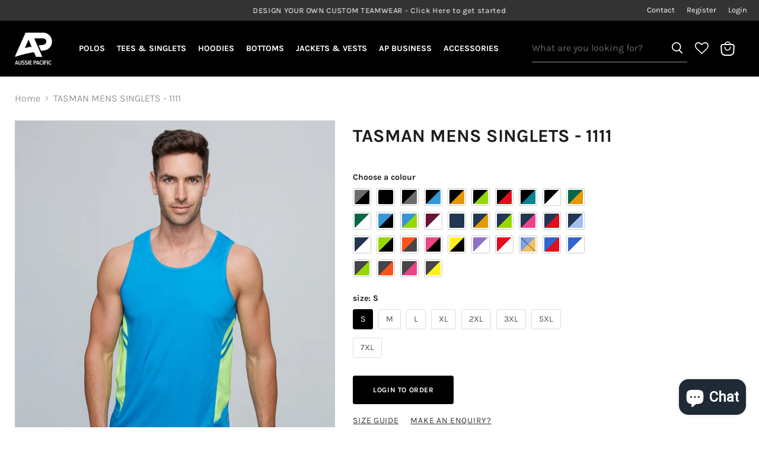

--- FILE ---
content_type: text/html; charset=utf-8
request_url: https://wholesale.aussiepacific.co.nz/products/tasman-mens-singlets-navysky-1111
body_size: 30984
content:
<!doctype html>
<html class="no-js no-touch" lang="en">
<head>
    <meta charset="utf-8">
    <meta http-equiv="x-ua-compatible" content="IE=edge">

    <link rel="preconnect" href="https://cdn.shopify.com">
    <link rel="preconnect" href="https://fonts.shopifycdn.com">
    <link rel="preconnect" href="https://v.shopify.com">
    <link rel="preconnect" href="https://cdn.shopifycloud.com">

    <title>TASMAN MENS SINGLETS - NAVY/SKY — Aussie Pacific NZ</title>

    

    

    
        <link rel="canonical" href="https://wholesale.aussiepacific.co.nz/products/tasman-mens-singlets-navysky-1111"/>
    

    <meta name="viewport" content="width=device-width">

    
    















<meta property="og:site_name" content="Aussie Pacific NZ">
<meta property="og:url" content="https://wholesale.aussiepacific.co.nz/products/tasman-mens-singlets-navysky-1111">
<meta property="og:title" content="TASMAN MENS SINGLETS - NAVY/SKY">
<meta property="og:type" content="website">
<meta property="og:description" content="Aussie Pacific is a leading wholesale provider of high quality sports &amp; work garments made from cutting edge materials at an affordable price.">




        
        
        

        
        
        <meta
                property="og:image"
                content="https://wholesale.aussiepacific.co.nz/cdn/shop/products/11gWhA-dAWSNIU6X9zQD0TwQx2j6YoGBu_83f6f8f78c6274d37284c5847d7858c3_1200x1200.jpg?v=1663887125"
        />
        <meta
                property="og:image:secure_url"
                content="https://wholesale.aussiepacific.co.nz/cdn/shop/products/11gWhA-dAWSNIU6X9zQD0TwQx2j6YoGBu_83f6f8f78c6274d37284c5847d7858c3_1200x1200.jpg?v=1663887125"
        />
        <meta property="og:image:width" content="1200"/>
        <meta property="og:image:height" content="1200"/>
        
        
        <meta property="og:image:alt" content="Social media image"/>
    
















<meta name="twitter:title" content="TASMAN MENS SINGLETS - NAVY/SKY">
<meta name="twitter:description" content="Aussie Pacific is a leading wholesale provider of high quality sports &amp; work garments made from cutting edge materials at an affordable price.">


        
        
        
            
            
            <meta name="twitter:card" content="summary">
        
        
        <meta
                property="twitter:image"
                content="https://wholesale.aussiepacific.co.nz/cdn/shop/products/11gWhA-dAWSNIU6X9zQD0TwQx2j6YoGBu_83f6f8f78c6274d37284c5847d7858c3_1200x1200_crop_center.jpg?v=1663887125"
        />
        <meta property="twitter:image:width" content="1200"/>
        <meta property="twitter:image:height" content="1200"/>
        
        
        <meta property="twitter:image:alt" content="Social media image"/>
    



    <link rel="preload" href="//wholesale.aussiepacific.co.nz/cdn/fonts/karla/karla_n7.4358a847d4875593d69cfc3f8cc0b44c17b3ed03.woff2" as="font" crossorigin="anonymous">
    <link rel="preload" as="style" href="//wholesale.aussiepacific.co.nz/cdn/shop/t/20/assets/theme.css?v=134827363379340412931765780288">
    <link rel="preload" as="style" href="//wholesale.aussiepacific.co.nz/cdn/shop/t/20/assets/custom.css?v=156343642722063399801765780328">

    <script>window.performance && window.performance.mark && window.performance.mark('shopify.content_for_header.start');</script><meta id="shopify-digital-wallet" name="shopify-digital-wallet" content="/66089976020/digital_wallets/dialog">
<link rel="alternate" type="application/json+oembed" href="https://wholesale.aussiepacific.co.nz/products/tasman-mens-singlets-navysky-1111.oembed">
<script async="async" src="/checkouts/internal/preloads.js?locale=en-NZ"></script>
<script id="shopify-features" type="application/json">{"accessToken":"429fbb5b5dc2e4a66ec0996ddedf5790","betas":["rich-media-storefront-analytics"],"domain":"wholesale.aussiepacific.co.nz","predictiveSearch":true,"shopId":66089976020,"locale":"en"}</script>
<script>var Shopify = Shopify || {};
Shopify.shop = "aussie-pacific-nz.myshopify.com";
Shopify.locale = "en";
Shopify.currency = {"active":"NZD","rate":"1.0"};
Shopify.country = "NZ";
Shopify.theme = {"name":"aussiepacific-theme\/nz","id":135719944404,"schema_name":"Empire","schema_version":"6.0.1","theme_store_id":null,"role":"main"};
Shopify.theme.handle = "null";
Shopify.theme.style = {"id":null,"handle":null};
Shopify.cdnHost = "wholesale.aussiepacific.co.nz/cdn";
Shopify.routes = Shopify.routes || {};
Shopify.routes.root = "/";</script>
<script type="module">!function(o){(o.Shopify=o.Shopify||{}).modules=!0}(window);</script>
<script>!function(o){function n(){var o=[];function n(){o.push(Array.prototype.slice.apply(arguments))}return n.q=o,n}var t=o.Shopify=o.Shopify||{};t.loadFeatures=n(),t.autoloadFeatures=n()}(window);</script>
<script id="shop-js-analytics" type="application/json">{"pageType":"product"}</script>
<script defer="defer" async type="module" src="//wholesale.aussiepacific.co.nz/cdn/shopifycloud/shop-js/modules/v2/client.init-shop-cart-sync_IZsNAliE.en.esm.js"></script>
<script defer="defer" async type="module" src="//wholesale.aussiepacific.co.nz/cdn/shopifycloud/shop-js/modules/v2/chunk.common_0OUaOowp.esm.js"></script>
<script type="module">
  await import("//wholesale.aussiepacific.co.nz/cdn/shopifycloud/shop-js/modules/v2/client.init-shop-cart-sync_IZsNAliE.en.esm.js");
await import("//wholesale.aussiepacific.co.nz/cdn/shopifycloud/shop-js/modules/v2/chunk.common_0OUaOowp.esm.js");

  window.Shopify.SignInWithShop?.initShopCartSync?.({"fedCMEnabled":true,"windoidEnabled":true});

</script>
<script id="__st">var __st={"a":66089976020,"offset":46800,"reqid":"d6678ef9-0f83-45e6-93c3-ed33cac727c2-1768494605","pageurl":"wholesale.aussiepacific.co.nz\/products\/tasman-mens-singlets-navysky-1111","u":"bf0c5ed60e2c","p":"product","rtyp":"product","rid":7766550249684};</script>
<script>window.ShopifyPaypalV4VisibilityTracking = true;</script>
<script id="captcha-bootstrap">!function(){'use strict';const t='contact',e='account',n='new_comment',o=[[t,t],['blogs',n],['comments',n],[t,'customer']],c=[[e,'customer_login'],[e,'guest_login'],[e,'recover_customer_password'],[e,'create_customer']],r=t=>t.map((([t,e])=>`form[action*='/${t}']:not([data-nocaptcha='true']) input[name='form_type'][value='${e}']`)).join(','),a=t=>()=>t?[...document.querySelectorAll(t)].map((t=>t.form)):[];function s(){const t=[...o],e=r(t);return a(e)}const i='password',u='form_key',d=['recaptcha-v3-token','g-recaptcha-response','h-captcha-response',i],f=()=>{try{return window.sessionStorage}catch{return}},m='__shopify_v',_=t=>t.elements[u];function p(t,e,n=!1){try{const o=window.sessionStorage,c=JSON.parse(o.getItem(e)),{data:r}=function(t){const{data:e,action:n}=t;return t[m]||n?{data:e,action:n}:{data:t,action:n}}(c);for(const[e,n]of Object.entries(r))t.elements[e]&&(t.elements[e].value=n);n&&o.removeItem(e)}catch(o){console.error('form repopulation failed',{error:o})}}const l='form_type',E='cptcha';function T(t){t.dataset[E]=!0}const w=window,h=w.document,L='Shopify',v='ce_forms',y='captcha';let A=!1;((t,e)=>{const n=(g='f06e6c50-85a8-45c8-87d0-21a2b65856fe',I='https://cdn.shopify.com/shopifycloud/storefront-forms-hcaptcha/ce_storefront_forms_captcha_hcaptcha.v1.5.2.iife.js',D={infoText:'Protected by hCaptcha',privacyText:'Privacy',termsText:'Terms'},(t,e,n)=>{const o=w[L][v],c=o.bindForm;if(c)return c(t,g,e,D).then(n);var r;o.q.push([[t,g,e,D],n]),r=I,A||(h.body.append(Object.assign(h.createElement('script'),{id:'captcha-provider',async:!0,src:r})),A=!0)});var g,I,D;w[L]=w[L]||{},w[L][v]=w[L][v]||{},w[L][v].q=[],w[L][y]=w[L][y]||{},w[L][y].protect=function(t,e){n(t,void 0,e),T(t)},Object.freeze(w[L][y]),function(t,e,n,w,h,L){const[v,y,A,g]=function(t,e,n){const i=e?o:[],u=t?c:[],d=[...i,...u],f=r(d),m=r(i),_=r(d.filter((([t,e])=>n.includes(e))));return[a(f),a(m),a(_),s()]}(w,h,L),I=t=>{const e=t.target;return e instanceof HTMLFormElement?e:e&&e.form},D=t=>v().includes(t);t.addEventListener('submit',(t=>{const e=I(t);if(!e)return;const n=D(e)&&!e.dataset.hcaptchaBound&&!e.dataset.recaptchaBound,o=_(e),c=g().includes(e)&&(!o||!o.value);(n||c)&&t.preventDefault(),c&&!n&&(function(t){try{if(!f())return;!function(t){const e=f();if(!e)return;const n=_(t);if(!n)return;const o=n.value;o&&e.removeItem(o)}(t);const e=Array.from(Array(32),(()=>Math.random().toString(36)[2])).join('');!function(t,e){_(t)||t.append(Object.assign(document.createElement('input'),{type:'hidden',name:u})),t.elements[u].value=e}(t,e),function(t,e){const n=f();if(!n)return;const o=[...t.querySelectorAll(`input[type='${i}']`)].map((({name:t})=>t)),c=[...d,...o],r={};for(const[a,s]of new FormData(t).entries())c.includes(a)||(r[a]=s);n.setItem(e,JSON.stringify({[m]:1,action:t.action,data:r}))}(t,e)}catch(e){console.error('failed to persist form',e)}}(e),e.submit())}));const S=(t,e)=>{t&&!t.dataset[E]&&(n(t,e.some((e=>e===t))),T(t))};for(const o of['focusin','change'])t.addEventListener(o,(t=>{const e=I(t);D(e)&&S(e,y())}));const B=e.get('form_key'),M=e.get(l),P=B&&M;t.addEventListener('DOMContentLoaded',(()=>{const t=y();if(P)for(const e of t)e.elements[l].value===M&&p(e,B);[...new Set([...A(),...v().filter((t=>'true'===t.dataset.shopifyCaptcha))])].forEach((e=>S(e,t)))}))}(h,new URLSearchParams(w.location.search),n,t,e,['guest_login'])})(!1,!0)}();</script>
<script integrity="sha256-4kQ18oKyAcykRKYeNunJcIwy7WH5gtpwJnB7kiuLZ1E=" data-source-attribution="shopify.loadfeatures" defer="defer" src="//wholesale.aussiepacific.co.nz/cdn/shopifycloud/storefront/assets/storefront/load_feature-a0a9edcb.js" crossorigin="anonymous"></script>
<script data-source-attribution="shopify.dynamic_checkout.dynamic.init">var Shopify=Shopify||{};Shopify.PaymentButton=Shopify.PaymentButton||{isStorefrontPortableWallets:!0,init:function(){window.Shopify.PaymentButton.init=function(){};var t=document.createElement("script");t.src="https://wholesale.aussiepacific.co.nz/cdn/shopifycloud/portable-wallets/latest/portable-wallets.en.js",t.type="module",document.head.appendChild(t)}};
</script>
<script data-source-attribution="shopify.dynamic_checkout.buyer_consent">
  function portableWalletsHideBuyerConsent(e){var t=document.getElementById("shopify-buyer-consent"),n=document.getElementById("shopify-subscription-policy-button");t&&n&&(t.classList.add("hidden"),t.setAttribute("aria-hidden","true"),n.removeEventListener("click",e))}function portableWalletsShowBuyerConsent(e){var t=document.getElementById("shopify-buyer-consent"),n=document.getElementById("shopify-subscription-policy-button");t&&n&&(t.classList.remove("hidden"),t.removeAttribute("aria-hidden"),n.addEventListener("click",e))}window.Shopify?.PaymentButton&&(window.Shopify.PaymentButton.hideBuyerConsent=portableWalletsHideBuyerConsent,window.Shopify.PaymentButton.showBuyerConsent=portableWalletsShowBuyerConsent);
</script>
<script data-source-attribution="shopify.dynamic_checkout.cart.bootstrap">document.addEventListener("DOMContentLoaded",(function(){function t(){return document.querySelector("shopify-accelerated-checkout-cart, shopify-accelerated-checkout")}if(t())Shopify.PaymentButton.init();else{new MutationObserver((function(e,n){t()&&(Shopify.PaymentButton.init(),n.disconnect())})).observe(document.body,{childList:!0,subtree:!0})}}));
</script>

<script>window.performance && window.performance.mark && window.performance.mark('shopify.content_for_header.end');</script>

    <link href="//wholesale.aussiepacific.co.nz/cdn/shop/t/20/assets/theme.css?v=134827363379340412931765780288" rel="stylesheet" type="text/css" media="all" />
    <link href="//wholesale.aussiepacific.co.nz/cdn/shop/t/20/assets/custom.css?v=156343642722063399801765780328" rel="stylesheet" type="text/css" media="all" />

    
    <div id="shopify-section-theme-object" class="shopify-section"><script>
   window.Theme = window.Theme || {};
   window.Theme.version = '6.0.1';
   window.Theme.name = 'Empire';
   window.Theme.routes = {
      "root_url": "/",
      "account_url": "/account",
      "account_login_url": "/account/login",
      "account_logout_url": "/account/logout",
      "account_register_url": "/account/register",
      "account_addresses_url": "/account/addresses",
      "collections_url": "/collections",
      "all_products_collection_url": "/collections/all",
      "search_url": "/search",
      "cart_url": "/cart",
      "cart_add_url": "/cart/add",
      "cart_change_url": "/cart/change",
      "cart_clear_url": "/cart/clear",
      "product_recommendations_url": "/recommendations/products",
   };
   window.Theme.pricing_api_base = "https://api.aussiepacific.co.nz/api/v1/";
</script>

<script type="application/json" id="cart-json">
    {"note":null,"attributes":{},"original_total_price":0,"total_price":0,"total_discount":0,"total_weight":0.0,"item_count":0,"items":[],"requires_shipping":false,"currency":"NZD","items_subtotal_price":0,"cart_level_discount_applications":[],"checkout_charge_amount":0}


</script>

<script type="application/json" id="customer-json">
    {
    "id": "",
"email": ""
}

</script></div>
    

    
<!-- Font icon for header icons -->
<link href="https://wishlisthero-assets.revampco.com/safe-icons/css/wishlisthero-icons.css" rel="stylesheet"/>
<!-- Style for floating buttons and others -->
<style type="text/css">
    .wishlisthero-floating {
        position: absolute;
       right: 5px;
     top: 5px;
        z-index: 23;
        border-radius: 100%;
    }

    .wishlisthero-floating:hover {
        background-color: rgba(0, 0, 0, 0.05);
    }

    .wishlisthero-floating button {
        font-size: 20px !important;
        width: 40px !important;
        padding: 0.125em 0 0 !important;
    }

    .MuiTypography-body2, .MuiTypography-body1, .MuiTypography-caption, .MuiTypography-button, .MuiTypography-h1, .MuiTypography-h2, .MuiTypography-h3, .MuiTypography-h4, .MuiTypography-h5, .MuiTypography-h6, .MuiTypography-subtitle1, .MuiTypography-subtitle2, .MuiTypography-overline, MuiButton-root, .MuiCardHeader-title a {
        font-family: inherit !important; /*Roboto, Helvetica, Arial, sans-serif;*/
    }

    .MuiTypography-h1, .MuiTypography-h2, .MuiTypography-h3, .MuiTypography-h4, .MuiTypography-h5, .MuiTypography-h6, .MuiCardHeader-title a {
        font-family: ,  !important;
        font-family: ,  !important;
        font-family: ,  !important;
        font-family: ,  !important;
    }

    /****************************************************************************************/
    /* For some theme shared view need some spacing */
    /*
    #wishlist-hero-shared-list-view {
  margin-top: 15px;
  margin-bottom: 15px;
}
#wishlist-hero-shared-list-view h1 {
  padding-left: 5px;
}

#wishlisthero-product-page-button-container {
  padding-top: 15px;
}
*/
    /****************************************************************************************/
    /* #wishlisthero-product-page-button-container button {
  padding-left: 1px !important;
} */
    /****************************************************************************************/
    /* Customize the indicator when wishlist has items AND the normal indicator not working */
    /*     span.wishlist-hero-items-count {

      top: 0px;
      right: -6px;



    }

    @media screen and (max-width: 749px){
    .wishlisthero-product-page-button-container{
    width:100%
    }
    .wishlisthero-product-page-button-container button{
     margin-left:auto !important; margin-right: auto !important;
    }
    }
    @media screen and (max-width: 749px) {
    span.wishlist-hero-items-count {
    top: 10px;
    right: 3px;
    }
    }*/
</style>
<script>window.wishlisthero_cartDotClasses = ['site-header__cart-count', 'is-visible'];</script>
 
<script type='text/javascript'>try {
          window.WishListHero_setting = null;  } catch (e) {
      console.error('Error loading config', e);
   } </script>

<script src="https://cdn.shopify.com/extensions/7bc9bb47-adfa-4267-963e-cadee5096caf/inbox-1252/assets/inbox-chat-loader.js" type="text/javascript" defer="defer"></script>
<link href="https://monorail-edge.shopifysvc.com" rel="dns-prefetch">
<script>(function(){if ("sendBeacon" in navigator && "performance" in window) {try {var session_token_from_headers = performance.getEntriesByType('navigation')[0].serverTiming.find(x => x.name == '_s').description;} catch {var session_token_from_headers = undefined;}var session_cookie_matches = document.cookie.match(/_shopify_s=([^;]*)/);var session_token_from_cookie = session_cookie_matches && session_cookie_matches.length === 2 ? session_cookie_matches[1] : "";var session_token = session_token_from_headers || session_token_from_cookie || "";function handle_abandonment_event(e) {var entries = performance.getEntries().filter(function(entry) {return /monorail-edge.shopifysvc.com/.test(entry.name);});if (!window.abandonment_tracked && entries.length === 0) {window.abandonment_tracked = true;var currentMs = Date.now();var navigation_start = performance.timing.navigationStart;var payload = {shop_id: 66089976020,url: window.location.href,navigation_start,duration: currentMs - navigation_start,session_token,page_type: "product"};window.navigator.sendBeacon("https://monorail-edge.shopifysvc.com/v1/produce", JSON.stringify({schema_id: "online_store_buyer_site_abandonment/1.1",payload: payload,metadata: {event_created_at_ms: currentMs,event_sent_at_ms: currentMs}}));}}window.addEventListener('pagehide', handle_abandonment_event);}}());</script>
<script id="web-pixels-manager-setup">(function e(e,d,r,n,o){if(void 0===o&&(o={}),!Boolean(null===(a=null===(i=window.Shopify)||void 0===i?void 0:i.analytics)||void 0===a?void 0:a.replayQueue)){var i,a;window.Shopify=window.Shopify||{};var t=window.Shopify;t.analytics=t.analytics||{};var s=t.analytics;s.replayQueue=[],s.publish=function(e,d,r){return s.replayQueue.push([e,d,r]),!0};try{self.performance.mark("wpm:start")}catch(e){}var l=function(){var e={modern:/Edge?\/(1{2}[4-9]|1[2-9]\d|[2-9]\d{2}|\d{4,})\.\d+(\.\d+|)|Firefox\/(1{2}[4-9]|1[2-9]\d|[2-9]\d{2}|\d{4,})\.\d+(\.\d+|)|Chrom(ium|e)\/(9{2}|\d{3,})\.\d+(\.\d+|)|(Maci|X1{2}).+ Version\/(15\.\d+|(1[6-9]|[2-9]\d|\d{3,})\.\d+)([,.]\d+|)( \(\w+\)|)( Mobile\/\w+|) Safari\/|Chrome.+OPR\/(9{2}|\d{3,})\.\d+\.\d+|(CPU[ +]OS|iPhone[ +]OS|CPU[ +]iPhone|CPU IPhone OS|CPU iPad OS)[ +]+(15[._]\d+|(1[6-9]|[2-9]\d|\d{3,})[._]\d+)([._]\d+|)|Android:?[ /-](13[3-9]|1[4-9]\d|[2-9]\d{2}|\d{4,})(\.\d+|)(\.\d+|)|Android.+Firefox\/(13[5-9]|1[4-9]\d|[2-9]\d{2}|\d{4,})\.\d+(\.\d+|)|Android.+Chrom(ium|e)\/(13[3-9]|1[4-9]\d|[2-9]\d{2}|\d{4,})\.\d+(\.\d+|)|SamsungBrowser\/([2-9]\d|\d{3,})\.\d+/,legacy:/Edge?\/(1[6-9]|[2-9]\d|\d{3,})\.\d+(\.\d+|)|Firefox\/(5[4-9]|[6-9]\d|\d{3,})\.\d+(\.\d+|)|Chrom(ium|e)\/(5[1-9]|[6-9]\d|\d{3,})\.\d+(\.\d+|)([\d.]+$|.*Safari\/(?![\d.]+ Edge\/[\d.]+$))|(Maci|X1{2}).+ Version\/(10\.\d+|(1[1-9]|[2-9]\d|\d{3,})\.\d+)([,.]\d+|)( \(\w+\)|)( Mobile\/\w+|) Safari\/|Chrome.+OPR\/(3[89]|[4-9]\d|\d{3,})\.\d+\.\d+|(CPU[ +]OS|iPhone[ +]OS|CPU[ +]iPhone|CPU IPhone OS|CPU iPad OS)[ +]+(10[._]\d+|(1[1-9]|[2-9]\d|\d{3,})[._]\d+)([._]\d+|)|Android:?[ /-](13[3-9]|1[4-9]\d|[2-9]\d{2}|\d{4,})(\.\d+|)(\.\d+|)|Mobile Safari.+OPR\/([89]\d|\d{3,})\.\d+\.\d+|Android.+Firefox\/(13[5-9]|1[4-9]\d|[2-9]\d{2}|\d{4,})\.\d+(\.\d+|)|Android.+Chrom(ium|e)\/(13[3-9]|1[4-9]\d|[2-9]\d{2}|\d{4,})\.\d+(\.\d+|)|Android.+(UC? ?Browser|UCWEB|U3)[ /]?(15\.([5-9]|\d{2,})|(1[6-9]|[2-9]\d|\d{3,})\.\d+)\.\d+|SamsungBrowser\/(5\.\d+|([6-9]|\d{2,})\.\d+)|Android.+MQ{2}Browser\/(14(\.(9|\d{2,})|)|(1[5-9]|[2-9]\d|\d{3,})(\.\d+|))(\.\d+|)|K[Aa][Ii]OS\/(3\.\d+|([4-9]|\d{2,})\.\d+)(\.\d+|)/},d=e.modern,r=e.legacy,n=navigator.userAgent;return n.match(d)?"modern":n.match(r)?"legacy":"unknown"}(),u="modern"===l?"modern":"legacy",c=(null!=n?n:{modern:"",legacy:""})[u],f=function(e){return[e.baseUrl,"/wpm","/b",e.hashVersion,"modern"===e.buildTarget?"m":"l",".js"].join("")}({baseUrl:d,hashVersion:r,buildTarget:u}),m=function(e){var d=e.version,r=e.bundleTarget,n=e.surface,o=e.pageUrl,i=e.monorailEndpoint;return{emit:function(e){var a=e.status,t=e.errorMsg,s=(new Date).getTime(),l=JSON.stringify({metadata:{event_sent_at_ms:s},events:[{schema_id:"web_pixels_manager_load/3.1",payload:{version:d,bundle_target:r,page_url:o,status:a,surface:n,error_msg:t},metadata:{event_created_at_ms:s}}]});if(!i)return console&&console.warn&&console.warn("[Web Pixels Manager] No Monorail endpoint provided, skipping logging."),!1;try{return self.navigator.sendBeacon.bind(self.navigator)(i,l)}catch(e){}var u=new XMLHttpRequest;try{return u.open("POST",i,!0),u.setRequestHeader("Content-Type","text/plain"),u.send(l),!0}catch(e){return console&&console.warn&&console.warn("[Web Pixels Manager] Got an unhandled error while logging to Monorail."),!1}}}}({version:r,bundleTarget:l,surface:e.surface,pageUrl:self.location.href,monorailEndpoint:e.monorailEndpoint});try{o.browserTarget=l,function(e){var d=e.src,r=e.async,n=void 0===r||r,o=e.onload,i=e.onerror,a=e.sri,t=e.scriptDataAttributes,s=void 0===t?{}:t,l=document.createElement("script"),u=document.querySelector("head"),c=document.querySelector("body");if(l.async=n,l.src=d,a&&(l.integrity=a,l.crossOrigin="anonymous"),s)for(var f in s)if(Object.prototype.hasOwnProperty.call(s,f))try{l.dataset[f]=s[f]}catch(e){}if(o&&l.addEventListener("load",o),i&&l.addEventListener("error",i),u)u.appendChild(l);else{if(!c)throw new Error("Did not find a head or body element to append the script");c.appendChild(l)}}({src:f,async:!0,onload:function(){if(!function(){var e,d;return Boolean(null===(d=null===(e=window.Shopify)||void 0===e?void 0:e.analytics)||void 0===d?void 0:d.initialized)}()){var d=window.webPixelsManager.init(e)||void 0;if(d){var r=window.Shopify.analytics;r.replayQueue.forEach((function(e){var r=e[0],n=e[1],o=e[2];d.publishCustomEvent(r,n,o)})),r.replayQueue=[],r.publish=d.publishCustomEvent,r.visitor=d.visitor,r.initialized=!0}}},onerror:function(){return m.emit({status:"failed",errorMsg:"".concat(f," has failed to load")})},sri:function(e){var d=/^sha384-[A-Za-z0-9+/=]+$/;return"string"==typeof e&&d.test(e)}(c)?c:"",scriptDataAttributes:o}),m.emit({status:"loading"})}catch(e){m.emit({status:"failed",errorMsg:(null==e?void 0:e.message)||"Unknown error"})}}})({shopId: 66089976020,storefrontBaseUrl: "https://wholesale.aussiepacific.co.nz",extensionsBaseUrl: "https://extensions.shopifycdn.com/cdn/shopifycloud/web-pixels-manager",monorailEndpoint: "https://monorail-edge.shopifysvc.com/unstable/produce_batch",surface: "storefront-renderer",enabledBetaFlags: ["2dca8a86"],webPixelsConfigList: [{"id":"485490900","configuration":"{\"config\":\"{\\\"pixel_id\\\":\\\"G-XGG3GS99LK\\\",\\\"gtag_events\\\":[{\\\"type\\\":\\\"purchase\\\",\\\"action_label\\\":\\\"G-XGG3GS99LK\\\"},{\\\"type\\\":\\\"page_view\\\",\\\"action_label\\\":\\\"G-XGG3GS99LK\\\"},{\\\"type\\\":\\\"view_item\\\",\\\"action_label\\\":\\\"G-XGG3GS99LK\\\"},{\\\"type\\\":\\\"search\\\",\\\"action_label\\\":\\\"G-XGG3GS99LK\\\"},{\\\"type\\\":\\\"add_to_cart\\\",\\\"action_label\\\":\\\"G-XGG3GS99LK\\\"},{\\\"type\\\":\\\"begin_checkout\\\",\\\"action_label\\\":\\\"G-XGG3GS99LK\\\"},{\\\"type\\\":\\\"add_payment_info\\\",\\\"action_label\\\":\\\"G-XGG3GS99LK\\\"}],\\\"enable_monitoring_mode\\\":false}\"}","eventPayloadVersion":"v1","runtimeContext":"OPEN","scriptVersion":"b2a88bafab3e21179ed38636efcd8a93","type":"APP","apiClientId":1780363,"privacyPurposes":[],"dataSharingAdjustments":{"protectedCustomerApprovalScopes":["read_customer_address","read_customer_email","read_customer_name","read_customer_personal_data","read_customer_phone"]}},{"id":"46858452","eventPayloadVersion":"1","runtimeContext":"LAX","scriptVersion":"1","type":"CUSTOM","privacyPurposes":[],"name":"Remove Checkout Session Values"},{"id":"shopify-app-pixel","configuration":"{}","eventPayloadVersion":"v1","runtimeContext":"STRICT","scriptVersion":"0450","apiClientId":"shopify-pixel","type":"APP","privacyPurposes":["ANALYTICS","MARKETING"]},{"id":"shopify-custom-pixel","eventPayloadVersion":"v1","runtimeContext":"LAX","scriptVersion":"0450","apiClientId":"shopify-pixel","type":"CUSTOM","privacyPurposes":["ANALYTICS","MARKETING"]}],isMerchantRequest: false,initData: {"shop":{"name":"Aussie Pacific NZ","paymentSettings":{"currencyCode":"NZD"},"myshopifyDomain":"aussie-pacific-nz.myshopify.com","countryCode":"NZ","storefrontUrl":"https:\/\/wholesale.aussiepacific.co.nz"},"customer":null,"cart":null,"checkout":null,"productVariants":[{"price":{"amount":14.5,"currencyCode":"NZD"},"product":{"title":"TASMAN MENS SINGLETS - NAVY\/SKY","vendor":"AUSSIE PACIFIC","id":"7766550249684","untranslatedTitle":"TASMAN MENS SINGLETS - NAVY\/SKY","url":"\/products\/tasman-mens-singlets-navysky-1111","type":""},"id":"43305312878804","image":{"src":"\/\/wholesale.aussiepacific.co.nz\/cdn\/shop\/products\/11gWhA-dAWSNIU6X9zQD0TwQx2j6YoGBu_83f6f8f78c6274d37284c5847d7858c3.jpg?v=1663887125"},"sku":"111108132","title":"NAVY\/SKY \/ S","untranslatedTitle":"NAVY\/SKY \/ S"},{"price":{"amount":14.5,"currencyCode":"NZD"},"product":{"title":"TASMAN MENS SINGLETS - NAVY\/SKY","vendor":"AUSSIE PACIFIC","id":"7766550249684","untranslatedTitle":"TASMAN MENS SINGLETS - NAVY\/SKY","url":"\/products\/tasman-mens-singlets-navysky-1111","type":""},"id":"43305312911572","image":{"src":"\/\/wholesale.aussiepacific.co.nz\/cdn\/shop\/products\/11gWhA-dAWSNIU6X9zQD0TwQx2j6YoGBu_83f6f8f78c6274d37284c5847d7858c3.jpg?v=1663887125"},"sku":"111108133","title":"NAVY\/SKY \/ M","untranslatedTitle":"NAVY\/SKY \/ M"},{"price":{"amount":14.5,"currencyCode":"NZD"},"product":{"title":"TASMAN MENS SINGLETS - NAVY\/SKY","vendor":"AUSSIE PACIFIC","id":"7766550249684","untranslatedTitle":"TASMAN MENS SINGLETS - NAVY\/SKY","url":"\/products\/tasman-mens-singlets-navysky-1111","type":""},"id":"43305312944340","image":{"src":"\/\/wholesale.aussiepacific.co.nz\/cdn\/shop\/products\/11gWhA-dAWSNIU6X9zQD0TwQx2j6YoGBu_83f6f8f78c6274d37284c5847d7858c3.jpg?v=1663887125"},"sku":"111108134","title":"NAVY\/SKY \/ L","untranslatedTitle":"NAVY\/SKY \/ L"},{"price":{"amount":14.5,"currencyCode":"NZD"},"product":{"title":"TASMAN MENS SINGLETS - NAVY\/SKY","vendor":"AUSSIE PACIFIC","id":"7766550249684","untranslatedTitle":"TASMAN MENS SINGLETS - NAVY\/SKY","url":"\/products\/tasman-mens-singlets-navysky-1111","type":""},"id":"43305312977108","image":{"src":"\/\/wholesale.aussiepacific.co.nz\/cdn\/shop\/products\/11gWhA-dAWSNIU6X9zQD0TwQx2j6YoGBu_83f6f8f78c6274d37284c5847d7858c3.jpg?v=1663887125"},"sku":"111108135","title":"NAVY\/SKY \/ XL","untranslatedTitle":"NAVY\/SKY \/ XL"},{"price":{"amount":14.5,"currencyCode":"NZD"},"product":{"title":"TASMAN MENS SINGLETS - NAVY\/SKY","vendor":"AUSSIE PACIFIC","id":"7766550249684","untranslatedTitle":"TASMAN MENS SINGLETS - NAVY\/SKY","url":"\/products\/tasman-mens-singlets-navysky-1111","type":""},"id":"43305313009876","image":{"src":"\/\/wholesale.aussiepacific.co.nz\/cdn\/shop\/products\/11gWhA-dAWSNIU6X9zQD0TwQx2j6YoGBu_83f6f8f78c6274d37284c5847d7858c3.jpg?v=1663887125"},"sku":"111108136","title":"NAVY\/SKY \/ 2XL","untranslatedTitle":"NAVY\/SKY \/ 2XL"},{"price":{"amount":14.5,"currencyCode":"NZD"},"product":{"title":"TASMAN MENS SINGLETS - NAVY\/SKY","vendor":"AUSSIE PACIFIC","id":"7766550249684","untranslatedTitle":"TASMAN MENS SINGLETS - NAVY\/SKY","url":"\/products\/tasman-mens-singlets-navysky-1111","type":""},"id":"43305313042644","image":{"src":"\/\/wholesale.aussiepacific.co.nz\/cdn\/shop\/products\/11gWhA-dAWSNIU6X9zQD0TwQx2j6YoGBu_83f6f8f78c6274d37284c5847d7858c3.jpg?v=1663887125"},"sku":"111108137","title":"NAVY\/SKY \/ 3XL","untranslatedTitle":"NAVY\/SKY \/ 3XL"},{"price":{"amount":14.5,"currencyCode":"NZD"},"product":{"title":"TASMAN MENS SINGLETS - NAVY\/SKY","vendor":"AUSSIE PACIFIC","id":"7766550249684","untranslatedTitle":"TASMAN MENS SINGLETS - NAVY\/SKY","url":"\/products\/tasman-mens-singlets-navysky-1111","type":""},"id":"43305313075412","image":{"src":"\/\/wholesale.aussiepacific.co.nz\/cdn\/shop\/products\/11gWhA-dAWSNIU6X9zQD0TwQx2j6YoGBu_83f6f8f78c6274d37284c5847d7858c3.jpg?v=1663887125"},"sku":"111108139","title":"NAVY\/SKY \/ 5XL","untranslatedTitle":"NAVY\/SKY \/ 5XL"}],"purchasingCompany":null},},"https://wholesale.aussiepacific.co.nz/cdn","fcfee988w5aeb613cpc8e4bc33m6693e112",{"modern":"","legacy":""},{"shopId":"66089976020","storefrontBaseUrl":"https:\/\/wholesale.aussiepacific.co.nz","extensionBaseUrl":"https:\/\/extensions.shopifycdn.com\/cdn\/shopifycloud\/web-pixels-manager","surface":"storefront-renderer","enabledBetaFlags":"[\"2dca8a86\"]","isMerchantRequest":"false","hashVersion":"fcfee988w5aeb613cpc8e4bc33m6693e112","publish":"custom","events":"[[\"page_viewed\",{}],[\"product_viewed\",{\"productVariant\":{\"price\":{\"amount\":14.5,\"currencyCode\":\"NZD\"},\"product\":{\"title\":\"TASMAN MENS SINGLETS - NAVY\/SKY\",\"vendor\":\"AUSSIE PACIFIC\",\"id\":\"7766550249684\",\"untranslatedTitle\":\"TASMAN MENS SINGLETS - NAVY\/SKY\",\"url\":\"\/products\/tasman-mens-singlets-navysky-1111\",\"type\":\"\"},\"id\":\"43305312878804\",\"image\":{\"src\":\"\/\/wholesale.aussiepacific.co.nz\/cdn\/shop\/products\/11gWhA-dAWSNIU6X9zQD0TwQx2j6YoGBu_83f6f8f78c6274d37284c5847d7858c3.jpg?v=1663887125\"},\"sku\":\"111108132\",\"title\":\"NAVY\/SKY \/ S\",\"untranslatedTitle\":\"NAVY\/SKY \/ S\"}}]]"});</script><script>
  window.ShopifyAnalytics = window.ShopifyAnalytics || {};
  window.ShopifyAnalytics.meta = window.ShopifyAnalytics.meta || {};
  window.ShopifyAnalytics.meta.currency = 'NZD';
  var meta = {"product":{"id":7766550249684,"gid":"gid:\/\/shopify\/Product\/7766550249684","vendor":"AUSSIE PACIFIC","type":"","handle":"tasman-mens-singlets-navysky-1111","variants":[{"id":43305312878804,"price":1450,"name":"TASMAN MENS SINGLETS - NAVY\/SKY - NAVY\/SKY \/ S","public_title":"NAVY\/SKY \/ S","sku":"111108132"},{"id":43305312911572,"price":1450,"name":"TASMAN MENS SINGLETS - NAVY\/SKY - NAVY\/SKY \/ M","public_title":"NAVY\/SKY \/ M","sku":"111108133"},{"id":43305312944340,"price":1450,"name":"TASMAN MENS SINGLETS - NAVY\/SKY - NAVY\/SKY \/ L","public_title":"NAVY\/SKY \/ L","sku":"111108134"},{"id":43305312977108,"price":1450,"name":"TASMAN MENS SINGLETS - NAVY\/SKY - NAVY\/SKY \/ XL","public_title":"NAVY\/SKY \/ XL","sku":"111108135"},{"id":43305313009876,"price":1450,"name":"TASMAN MENS SINGLETS - NAVY\/SKY - NAVY\/SKY \/ 2XL","public_title":"NAVY\/SKY \/ 2XL","sku":"111108136"},{"id":43305313042644,"price":1450,"name":"TASMAN MENS SINGLETS - NAVY\/SKY - NAVY\/SKY \/ 3XL","public_title":"NAVY\/SKY \/ 3XL","sku":"111108137"},{"id":43305313075412,"price":1450,"name":"TASMAN MENS SINGLETS - NAVY\/SKY - NAVY\/SKY \/ 5XL","public_title":"NAVY\/SKY \/ 5XL","sku":"111108139"}],"remote":false},"page":{"pageType":"product","resourceType":"product","resourceId":7766550249684,"requestId":"d6678ef9-0f83-45e6-93c3-ed33cac727c2-1768494605"}};
  for (var attr in meta) {
    window.ShopifyAnalytics.meta[attr] = meta[attr];
  }
</script>
<script class="analytics">
  (function () {
    var customDocumentWrite = function(content) {
      var jquery = null;

      if (window.jQuery) {
        jquery = window.jQuery;
      } else if (window.Checkout && window.Checkout.$) {
        jquery = window.Checkout.$;
      }

      if (jquery) {
        jquery('body').append(content);
      }
    };

    var hasLoggedConversion = function(token) {
      if (token) {
        return document.cookie.indexOf('loggedConversion=' + token) !== -1;
      }
      return false;
    }

    var setCookieIfConversion = function(token) {
      if (token) {
        var twoMonthsFromNow = new Date(Date.now());
        twoMonthsFromNow.setMonth(twoMonthsFromNow.getMonth() + 2);

        document.cookie = 'loggedConversion=' + token + '; expires=' + twoMonthsFromNow;
      }
    }

    var trekkie = window.ShopifyAnalytics.lib = window.trekkie = window.trekkie || [];
    if (trekkie.integrations) {
      return;
    }
    trekkie.methods = [
      'identify',
      'page',
      'ready',
      'track',
      'trackForm',
      'trackLink'
    ];
    trekkie.factory = function(method) {
      return function() {
        var args = Array.prototype.slice.call(arguments);
        args.unshift(method);
        trekkie.push(args);
        return trekkie;
      };
    };
    for (var i = 0; i < trekkie.methods.length; i++) {
      var key = trekkie.methods[i];
      trekkie[key] = trekkie.factory(key);
    }
    trekkie.load = function(config) {
      trekkie.config = config || {};
      trekkie.config.initialDocumentCookie = document.cookie;
      var first = document.getElementsByTagName('script')[0];
      var script = document.createElement('script');
      script.type = 'text/javascript';
      script.onerror = function(e) {
        var scriptFallback = document.createElement('script');
        scriptFallback.type = 'text/javascript';
        scriptFallback.onerror = function(error) {
                var Monorail = {
      produce: function produce(monorailDomain, schemaId, payload) {
        var currentMs = new Date().getTime();
        var event = {
          schema_id: schemaId,
          payload: payload,
          metadata: {
            event_created_at_ms: currentMs,
            event_sent_at_ms: currentMs
          }
        };
        return Monorail.sendRequest("https://" + monorailDomain + "/v1/produce", JSON.stringify(event));
      },
      sendRequest: function sendRequest(endpointUrl, payload) {
        // Try the sendBeacon API
        if (window && window.navigator && typeof window.navigator.sendBeacon === 'function' && typeof window.Blob === 'function' && !Monorail.isIos12()) {
          var blobData = new window.Blob([payload], {
            type: 'text/plain'
          });

          if (window.navigator.sendBeacon(endpointUrl, blobData)) {
            return true;
          } // sendBeacon was not successful

        } // XHR beacon

        var xhr = new XMLHttpRequest();

        try {
          xhr.open('POST', endpointUrl);
          xhr.setRequestHeader('Content-Type', 'text/plain');
          xhr.send(payload);
        } catch (e) {
          console.log(e);
        }

        return false;
      },
      isIos12: function isIos12() {
        return window.navigator.userAgent.lastIndexOf('iPhone; CPU iPhone OS 12_') !== -1 || window.navigator.userAgent.lastIndexOf('iPad; CPU OS 12_') !== -1;
      }
    };
    Monorail.produce('monorail-edge.shopifysvc.com',
      'trekkie_storefront_load_errors/1.1',
      {shop_id: 66089976020,
      theme_id: 135719944404,
      app_name: "storefront",
      context_url: window.location.href,
      source_url: "//wholesale.aussiepacific.co.nz/cdn/s/trekkie.storefront.cd680fe47e6c39ca5d5df5f0a32d569bc48c0f27.min.js"});

        };
        scriptFallback.async = true;
        scriptFallback.src = '//wholesale.aussiepacific.co.nz/cdn/s/trekkie.storefront.cd680fe47e6c39ca5d5df5f0a32d569bc48c0f27.min.js';
        first.parentNode.insertBefore(scriptFallback, first);
      };
      script.async = true;
      script.src = '//wholesale.aussiepacific.co.nz/cdn/s/trekkie.storefront.cd680fe47e6c39ca5d5df5f0a32d569bc48c0f27.min.js';
      first.parentNode.insertBefore(script, first);
    };
    trekkie.load(
      {"Trekkie":{"appName":"storefront","development":false,"defaultAttributes":{"shopId":66089976020,"isMerchantRequest":null,"themeId":135719944404,"themeCityHash":"17529068945211863666","contentLanguage":"en","currency":"NZD","eventMetadataId":"2a79e270-8cdc-4830-9986-2df15bf25cba"},"isServerSideCookieWritingEnabled":true,"monorailRegion":"shop_domain","enabledBetaFlags":["65f19447"]},"Session Attribution":{},"S2S":{"facebookCapiEnabled":false,"source":"trekkie-storefront-renderer","apiClientId":580111}}
    );

    var loaded = false;
    trekkie.ready(function() {
      if (loaded) return;
      loaded = true;

      window.ShopifyAnalytics.lib = window.trekkie;

      var originalDocumentWrite = document.write;
      document.write = customDocumentWrite;
      try { window.ShopifyAnalytics.merchantGoogleAnalytics.call(this); } catch(error) {};
      document.write = originalDocumentWrite;

      window.ShopifyAnalytics.lib.page(null,{"pageType":"product","resourceType":"product","resourceId":7766550249684,"requestId":"d6678ef9-0f83-45e6-93c3-ed33cac727c2-1768494605","shopifyEmitted":true});

      var match = window.location.pathname.match(/checkouts\/(.+)\/(thank_you|post_purchase)/)
      var token = match? match[1]: undefined;
      if (!hasLoggedConversion(token)) {
        setCookieIfConversion(token);
        window.ShopifyAnalytics.lib.track("Viewed Product",{"currency":"NZD","variantId":43305312878804,"productId":7766550249684,"productGid":"gid:\/\/shopify\/Product\/7766550249684","name":"TASMAN MENS SINGLETS - NAVY\/SKY - NAVY\/SKY \/ S","price":"14.50","sku":"111108132","brand":"AUSSIE PACIFIC","variant":"NAVY\/SKY \/ S","category":"","nonInteraction":true,"remote":false},undefined,undefined,{"shopifyEmitted":true});
      window.ShopifyAnalytics.lib.track("monorail:\/\/trekkie_storefront_viewed_product\/1.1",{"currency":"NZD","variantId":43305312878804,"productId":7766550249684,"productGid":"gid:\/\/shopify\/Product\/7766550249684","name":"TASMAN MENS SINGLETS - NAVY\/SKY - NAVY\/SKY \/ S","price":"14.50","sku":"111108132","brand":"AUSSIE PACIFIC","variant":"NAVY\/SKY \/ S","category":"","nonInteraction":true,"remote":false,"referer":"https:\/\/wholesale.aussiepacific.co.nz\/products\/tasman-mens-singlets-navysky-1111"});
      }
    });


        var eventsListenerScript = document.createElement('script');
        eventsListenerScript.async = true;
        eventsListenerScript.src = "//wholesale.aussiepacific.co.nz/cdn/shopifycloud/storefront/assets/shop_events_listener-3da45d37.js";
        document.getElementsByTagName('head')[0].appendChild(eventsListenerScript);

})();</script>
<script
  defer
  src="https://wholesale.aussiepacific.co.nz/cdn/shopifycloud/perf-kit/shopify-perf-kit-3.0.3.min.js"
  data-application="storefront-renderer"
  data-shop-id="66089976020"
  data-render-region="gcp-us-central1"
  data-page-type="product"
  data-theme-instance-id="135719944404"
  data-theme-name="Empire"
  data-theme-version="6.0.1"
  data-monorail-region="shop_domain"
  data-resource-timing-sampling-rate="10"
  data-shs="true"
  data-shs-beacon="true"
  data-shs-export-with-fetch="true"
  data-shs-logs-sample-rate="1"
  data-shs-beacon-endpoint="https://wholesale.aussiepacific.co.nz/api/collect"
></script>
</head>
<body class="template-product page-tasman-mens-singlets-navy-sky logged-out" data-instant-allow-query-string >
<script>
    document.documentElement.className = document.documentElement.className.replace(/\bno-js\b/, 'js');
    if (window.Shopify && window.Shopify.designMode) document.documentElement.className += ' in-theme-editor';
    if (('ontouchstart' in window) || window.DocumentTouch && document instanceof DocumentTouch) document.documentElement.className = document.documentElement.className.replace(/\bno-touch\b/, 'has-touch');
</script>
<a class="skip-to-main" href="#site-main">Skip to content</a>
<div class="above-header">
    <div id="shopify-section-static-announcement" class="shopify-section site-announcement"><script
        type="application/json"
        data-section-id="static-announcement"
        data-section-type="static-announcement">
</script>









    
        <div
                class="
        announcement-bar
        
      "
                style="
                        margin-bottom: -1px;
                        color: #ffffff;
                        background: #222222;
                        ">
            
                <a
                        class="announcement-bar-link"
                        href="/pages/3d-design-lab"
                ></a>
            

            
                <div class="announcement-bar-text">
                    DESIGN YOUR OWN CUSTOM TEAMWEAR - Click Here to get started
                </div>
            

            <div class="announcement-bar-text-mobile">
                
                    DESIGN YOUR OWN CUSTOM TEAMWEAR - Click Here to get started
                
            </div>
        </div>
    


</div>
    <div id="shopify-section-static-utility-bar" class="shopify-section"><style data-shopify>
    .utility-bar {
    background-color: #333333;
    border-bottom: 1px solid #333333;
    }

    .utility-bar .social-link,
    .utility-bar__menu-link {
    color: #ffffff;
    }

    .utility-bar .disclosure__toggle {
    --disclosure-toggle-text-color: #ffffff;
    --disclosure-toggle-background-color: #333333;
    }

    .utility-bar .disclosure__toggle:hover {
    --disclosure-toggle-text-color: #ffffff;
    }

    .utility-bar .social-link:hover,
    .utility-bar__menu-link:hover {
    color: #ffffff;
    }

    .utility-bar .disclosure__toggle::after {
    --disclosure-toggle-svg-color: #ffffff;
    }

    .utility-bar .disclosure__toggle:hover::after {
    --disclosure-toggle-svg-color: #ffffff;
    }
</style>

<script
        type="application/json"
        data-section-type="static-utility-bar"
        data-section-id="static-utility-bar"
        data-section-data
>
    {
      "settings": {
        "mobile_layout": "below"
    }
  }
</script>
    
        <section class="utility-bar utility-bar--full-width">
            <div class="utility-bar__content">
                <div class="utility-bar__content-left">
                    
                    
                        
                        <!-- login-menu -->
                        
                            <a href="/tools/ostendo/contact" class="utility-bar__menu-link">Contact</a>
                        
                            <a href="/account/register" class="utility-bar__menu-link">Register</a>
                        
                            <a href="/account/login" class="utility-bar__menu-link">Login</a>
                        
                    
                </div>

                
                
                

                
                    
                    
                        
                        

                <div class="utility-bar__content-right" data-disclosure-items>
                    

                    
                </div>
            </div>
        </section>

        
        

        
            <div class="utility-bar__mobile" style="display: none;" data-utility-menu-mobile>
                
                    <span class="utility-bar__mobile__border"></span>
                
                
                    <div class="utility-bar__mobile-nav  utility-bar__mobile-nav--below ">
                        












<ul
        class="
    navmenu
    navmenu-depth-1
    
    
  "
        data-navmenu
        
    
    
>
    
        

        
        

        
        

        

        
            <li
                    class="navmenu-item navmenu-id-contact"
            >
                <a
                        class="
          navmenu-link
          navmenu-link-depth-1
          
        "
                        href="/tools/ostendo/contact"
                >
                    
                    Contact
</a>
            </li>
        
    
        

        
        

        
        

        

        
            <li
                    class="navmenu-item navmenu-id-register"
            >
                <a
                        class="
          navmenu-link
          navmenu-link-depth-1
          
        "
                        href="/account/register"
                >
                    
                    Register
</a>
            </li>
        
    
        

        
        

        
        

        

        
            <li
                    class="navmenu-item navmenu-id-login"
            >
                <a
                        class="
          navmenu-link
          navmenu-link-depth-1
          
        "
                        href="/account/login"
                >
                    
                    Login
</a>
            </li>
        
    
</ul>

                    </div>
                
                
            </div>
        

        <div class="utility-bar__mobile-disclosure" style="display: none;" data-utility-bar-mobile>
            

            
        </div>
    


</div>
</div>
<header
        class="site-header site-header-nav--open"
        role="banner"
        data-site-header
>
    <div id="shopify-section-static-header" class="shopify-section site-header-wrapper">


<script
        type="application/json"
        data-section-id="static-header"
        data-section-type="static-header"
        data-section-data>
    {
      "settings": {
        "sticky_header": true,
      "has_box_shadow": false,
      "live_search": {
        "enable": true,
        "enable_images": true,
        "enable_content": false,
        "money_format": "${{amount}}",
        "show_mobile_search_bar": true,
        "context": {
          "view_all_results": "View all results",
          "view_all_products": "View all products",
          "content_results": {
            "title": "Pages \u0026amp; Posts",
            "no_results": "No results."
    },
    "no_results_products": {
      "title": "No products for “*terms*”.",
            "title_in_category": "No products for “*terms*” in *category*.",
            "message": "Sorry, we couldn’t find any matches."
    }
  }
  }
  }
  }
</script>





<style data-shopify>
    .site-logo {
    max-width: 150px;
    }

    .site-logo-image {
    max-height: 54px;
    }
</style>

<div
        class="
    site-header-main
    
      site-header--full-width
    
  "
        data-site-header-main
        data-site-header-sticky
        
            data-site-header-mobile-search-bar
        
>
    <button class="site-header-menu-toggle" data-menu-toggle>
        <div class="site-header-menu-toggle--button" tabindex="-1">
            <span class="toggle-icon--bar toggle-icon--bar-top"></span>
            <span class="toggle-icon--bar toggle-icon--bar-middle"></span>
            <span class="toggle-icon--bar toggle-icon--bar-bottom"></span>
            <span class="visually-hidden">Menu</span>
        </div>
    </button>

    

    <div
            class="
      site-header-main-content
      
    "
    >
        <div class="site-header-logo">
            <a
                    class="site-logo"
                    href="/">
                
                    
                    

                    

    

    <img
            
                src="//wholesale.aussiepacific.co.nz/cdn/shop/files/AP_LOGO_white_with_transparent_BG_177x150.webp?v=1663760020"
            
            alt=""

            
                data-rimg
                srcset="//wholesale.aussiepacific.co.nz/cdn/shop/files/AP_LOGO_white_with_transparent_BG_177x150.webp?v=1663760020 1x, //wholesale.aussiepacific.co.nz/cdn/shop/files/AP_LOGO_white_with_transparent_BG_354x300.webp?v=1663760020 2x, //wholesale.aussiepacific.co.nz/cdn/shop/files/AP_LOGO_white_with_transparent_BG_419x356.webp?v=1663760020 2.37x"
            

        class="site-logo-image"
        
            
    >




                
            </a>
        </div>

        <div
                class="
        site-navigation-wrapper
        
          site-navigation--has-actions
        
        
          site-header--full-width
        
      "
                data-site-navigation
                id="site-header-nav"
        >
            <nav
                    class="site-navigation"
                    aria-label="Main"
            >
                




<ul
        class="navmenu navmenu-depth-1"
        data-navmenu
        aria-label="Shop Now"
>
    
        
        

        
        
        
        
<li
                class="navmenu-item                                        navmenu-item-parent                                    navmenu-meganav__item-parent                                        navmenu-id-polos"
                
                    data-navmenu-meganav-trigger
                    data-navmenu-meganav-type="meganav-images"
                
            data-navmenu-parent
                
        >
            
            <details data-navmenu-details>
                <summary
                
                        class="
          navmenu-link
          navmenu-link-depth-1
          navmenu-link-parent
          
        "
                        
                            aria-haspopup="true"
                            aria-expanded="false"
                            data-href="/collections/all-polos"
                        
                >
                    Polos
                    
                        <span
                                class="navmenu-icon navmenu-icon-depth-1"
                                data-navmenu-trigger
                        >
            <svg
        aria-hidden="true"
        focusable="false"
        role="presentation"
        width="8"
        height="6"
        viewBox="0 0 8 6"
        fill="none"
        xmlns="http://www.w3.org/2000/svg"
        class="icon-chevron-down"
>
    <path class="icon-chevron-down-left" d="M4 4.5L7 1.5" stroke="currentColor" stroke-width="1.25" stroke-linecap="square"/>
    <path class="icon-chevron-down-right" d="M4 4.5L1 1.5" stroke="currentColor" stroke-width="1.25" stroke-linecap="square"/>
</svg>

          </span>
                    
                    
                        </summary>
                    

                
                    
                            




<div
        class="navmenu-submenu    navmenu-meganav    navmenu-meganav--desktop"
        data-navmenu-submenu
        data-meganav-menu
        data-meganav-id="1517255946962"
>
    <div class="navmenu-meganav-wrapper navmenu-meganav-standard__wrapper">
        


    
        












    <div
            class="
      navmenu-meganav-standard__image-container
      navmenu-meganav-standard__image-first
    "
    >
    
        <a class="navmenu-meganav-standard__image-link" href="/collections/all-polos">
            
            
            
            

    

    <img
            
                src="//wholesale.aussiepacific.co.nz/cdn/shop/files/polo_ec4e3c18-30d0-4141-91c2-dec1e91533f7_800x394.webp?v=1718272423"
            
            alt=""

            
                data-rimg
                srcset="//wholesale.aussiepacific.co.nz/cdn/shop/files/polo_ec4e3c18-30d0-4141-91c2-dec1e91533f7_800x394.webp?v=1718272423 1x"
            

        class="
                navmenu-meganav-standard__image
                navmenu-meganav-standard__image-size-full
            "
        
            
    >




            
        </a>
        

        
    </div>


    
    


        <ul
                class="navmenu    navmenu-depth-2    navmenu-meganav-standard__items"
                style="max-width: 450px"
        >
            
<li
                        class="navmenu-item                    navmenu-item-parent                    navmenu-id-view-all                    navmenu-meganav-standard__item"
                        data-navmenu-trigger
                    data-navmenu-parent
                        >
                    <a href="/collections/all-polos" class="navmenu-item-text navmenu-link-parent">
                        View All
                    </a>

                    
                        



<button
        class="navmenu-button"
        data-navmenu-trigger
        aria-expanded="false"
>
    <div class="navmenu-button-wrapper" tabindex="-1">
    <span class="navmenu-icon ">
      <svg
        aria-hidden="true"
        focusable="false"
        role="presentation"
        width="8"
        height="6"
        viewBox="0 0 8 6"
        fill="none"
        xmlns="http://www.w3.org/2000/svg"
        class="icon-chevron-down"
>
    <path class="icon-chevron-down-left" d="M4 4.5L7 1.5" stroke="currentColor" stroke-width="1.25" stroke-linecap="square"/>
    <path class="icon-chevron-down-right" d="M4 4.5L1 1.5" stroke="currentColor" stroke-width="1.25" stroke-linecap="square"/>
</svg>

    </span>
        <span class="visually-hidden">View All</span>
    </div>
</button>

                    

                    












<ul
        class="
    navmenu
    navmenu-depth-3
    navmenu-submenu
    
  "
        data-navmenu
        
    data-navmenu-submenu
    
>
    
        

        
        

        
        

        

        
            <li
                    class="navmenu-item navmenu-id-men"
            >
                <a
                        class="
          navmenu-link
          navmenu-link-depth-3
          
        "
                        href="/collections/mens-polos"
                >
                    
                    Men
</a>
            </li>
        
    
        

        
        

        
        

        

        
            <li
                    class="navmenu-item navmenu-id-ladies"
            >
                <a
                        class="
          navmenu-link
          navmenu-link-depth-3
          
        "
                        href="/collections/ladies-polos"
                >
                    
                    Ladies
</a>
            </li>
        
    
        

        
        

        
        

        

        
            <li
                    class="navmenu-item navmenu-id-kids"
            >
                <a
                        class="
          navmenu-link
          navmenu-link-depth-3
          
        "
                        href="/collections/kids-polos"
                >
                    
                    Kids
</a>
            </li>
        
    
</ul>

                </li>
            
<li
                        class="navmenu-item                    navmenu-item-parent                    navmenu-id-by-style                    navmenu-meganav-standard__item"
                        data-navmenu-trigger
                    data-navmenu-parent
                        >
                    <a href="#" class="navmenu-item-text navmenu-link-parent">
                        By Style
                    </a>

                    
                        



<button
        class="navmenu-button"
        data-navmenu-trigger
        aria-expanded="false"
>
    <div class="navmenu-button-wrapper" tabindex="-1">
    <span class="navmenu-icon ">
      <svg
        aria-hidden="true"
        focusable="false"
        role="presentation"
        width="8"
        height="6"
        viewBox="0 0 8 6"
        fill="none"
        xmlns="http://www.w3.org/2000/svg"
        class="icon-chevron-down"
>
    <path class="icon-chevron-down-left" d="M4 4.5L7 1.5" stroke="currentColor" stroke-width="1.25" stroke-linecap="square"/>
    <path class="icon-chevron-down-right" d="M4 4.5L1 1.5" stroke="currentColor" stroke-width="1.25" stroke-linecap="square"/>
</svg>

    </span>
        <span class="visually-hidden">By Style</span>
    </div>
</button>

                    

                    












<ul
        class="
    navmenu
    navmenu-depth-3
    navmenu-submenu
    
  "
        data-navmenu
        
    data-navmenu-submenu
    
>
    
        

        
        

        
        

        

        
            <li
                    class="navmenu-item navmenu-id-botany"
            >
                <a
                        class="
          navmenu-link
          navmenu-link-depth-3
          
        "
                        href="/collections/botany-polos"
                >
                    
                    Botany
</a>
            </li>
        
    
        

        
        

        
        

        

        
            <li
                    class="navmenu-item navmenu-id-claremont"
            >
                <a
                        class="
          navmenu-link
          navmenu-link-depth-3
          
        "
                        href="/collections/claremont-polos"
                >
                    
                    Claremont
</a>
            </li>
        
    
        

        
        

        
        

        

        
            <li
                    class="navmenu-item navmenu-id-cottesloe"
            >
                <a
                        class="
          navmenu-link
          navmenu-link-depth-3
          
        "
                        href="/collections/cottesloe-polos"
                >
                    
                    Cottesloe
</a>
            </li>
        
    
        

        
        

        
        

        

        
            <li
                    class="navmenu-item navmenu-id-currumbin"
            >
                <a
                        class="
          navmenu-link
          navmenu-link-depth-3
          
        "
                        href="/collections/currumbin-polos"
                >
                    
                    Currumbin
</a>
            </li>
        
    
        

        
        

        
        

        

        
            <li
                    class="navmenu-item navmenu-id-double-bay"
            >
                <a
                        class="
          navmenu-link
          navmenu-link-depth-3
          
        "
                        href="/collections/double-bay-polos"
                >
                    
                    Double Bay
</a>
            </li>
        
    
        

        
        

        
        

        

        
            <li
                    class="navmenu-item navmenu-id-endeavour"
            >
                <a
                        class="
          navmenu-link
          navmenu-link-depth-3
          
        "
                        href="/collections/endeavour-polos"
                >
                    
                    Endeavour
</a>
            </li>
        
    
        

        
        

        
        

        

        
            <li
                    class="navmenu-item navmenu-id-eureka"
            >
                <a
                        class="
          navmenu-link
          navmenu-link-depth-3
          
        "
                        href="/collections/eureka-polos"
                >
                    
                    Eureka
</a>
            </li>
        
    
        

        
        

        
        

        

        
            <li
                    class="navmenu-item navmenu-id-flinders"
            >
                <a
                        class="
          navmenu-link
          navmenu-link-depth-3
          
        "
                        href="/collections/flinders-polos"
                >
                    
                    Flinders
</a>
            </li>
        
    
        

        
        

        
        

        

        
            <li
                    class="navmenu-item navmenu-id-hunter"
            >
                <a
                        class="
          navmenu-link
          navmenu-link-depth-3
          
        "
                        href="/collections/hunter-polos"
                >
                    
                    Hunter
</a>
            </li>
        
    
        

        
        

        
        

        

        
            <li
                    class="navmenu-item navmenu-id-keira"
            >
                <a
                        class="
          navmenu-link
          navmenu-link-depth-3
          
        "
                        href="/collections/keira-polos"
                >
                    
                    Keira
</a>
            </li>
        
    
        

        
        

        
        

        

        
            <li
                    class="navmenu-item navmenu-id-kuranda"
            >
                <a
                        class="
          navmenu-link
          navmenu-link-depth-3
          
        "
                        href="/collections/kuranda-polos"
                >
                    
                    Kuranda
</a>
            </li>
        
    
        

        
        

        
        

        

        
            <li
                    class="navmenu-item navmenu-id-lachlan"
            >
                <a
                        class="
          navmenu-link
          navmenu-link-depth-3
          
        "
                        href="/collections/lachlan-polos"
                >
                    
                    Lachlan
</a>
            </li>
        
    
        

        
        

        
        

        

        
            <li
                    class="navmenu-item navmenu-id-manly"
            >
                <a
                        class="
          navmenu-link
          navmenu-link-depth-3
          
        "
                        href="/collections/manly-polos"
                >
                    
                    Manly
</a>
            </li>
        
    
        

        
        

        
        

        

        
            <li
                    class="navmenu-item navmenu-id-morris"
            >
                <a
                        class="
          navmenu-link
          navmenu-link-depth-3
          
        "
                        href="/collections/morris-polos"
                >
                    
                    Morris
</a>
            </li>
        
    
        

        
        

        
        

        

        
            <li
                    class="navmenu-item navmenu-id-murray"
            >
                <a
                        class="
          navmenu-link
          navmenu-link-depth-3
          
        "
                        href="/collections/murray-polo"
                >
                    
                    Murray
</a>
            </li>
        
    
        

        
        

        
        

        

        
            <li
                    class="navmenu-item navmenu-id-noosa"
            >
                <a
                        class="
          navmenu-link
          navmenu-link-depth-3
          
        "
                        href="/collections/noosa-polos"
                >
                    
                    Noosa
</a>
            </li>
        
    
        

        
        

        
        

        

        
            <li
                    class="navmenu-item navmenu-id-panorama"
            >
                <a
                        class="
          navmenu-link
          navmenu-link-depth-3
          
        "
                        href="/collections/panorama-polos"
                >
                    
                    Panorama
</a>
            </li>
        
    
        

        
        

        
        

        

        
            <li
                    class="navmenu-item navmenu-id-paterson"
            >
                <a
                        class="
          navmenu-link
          navmenu-link-depth-3
          
        "
                        href="/collections/paterson-polos"
                >
                    
                    Paterson
</a>
            </li>
        
    
        

        
        

        
        

        

        
            <li
                    class="navmenu-item navmenu-id-portsea"
            >
                <a
                        class="
          navmenu-link
          navmenu-link-depth-3
          
        "
                        href="/collections/portsea-polos"
                >
                    
                    Portsea
</a>
            </li>
        
    
        

        
        

        
        

        

        
            <li
                    class="navmenu-item navmenu-id-premier"
            >
                <a
                        class="
          navmenu-link
          navmenu-link-depth-3
          
        "
                        href="/collections/premier-polos"
                >
                    
                    Premier
</a>
            </li>
        
    
        

        
        

        
        

        

        
            <li
                    class="navmenu-item navmenu-id-tasman"
            >
                <a
                        class="
          navmenu-link
          navmenu-link-depth-3
          
        "
                        href="/collections/tasman-polos"
                >
                    
                    Tasman
</a>
            </li>
        
    
        

        
        

        
        

        

        
            <li
                    class="navmenu-item navmenu-id-yarra"
            >
                <a
                        class="
          navmenu-link
          navmenu-link-depth-3
          
        "
                        href="/collections/yarra-polos"
                >
                    
                    Yarra
</a>
            </li>
        
    
        

        
        

        
        

        

        
            <li
                    class="navmenu-item navmenu-id-vaucluse"
            >
                <a
                        class="
          navmenu-link
          navmenu-link-depth-3
          
        "
                        href="/collections/vaucluse-polos"
                >
                    
                    Vaucluse
</a>
            </li>
        
    
</ul>

                </li>
            
        </ul>
        


    
    
        













    


    </div>
</div>

                        
                
            </details>
        </li>
    
        
        

        
        
        
        
<li
                class="navmenu-item                                        navmenu-item-parent                                    navmenu-meganav__item-parent                                        navmenu-id-tees-singlets"
                
                    data-navmenu-meganav-trigger
                    data-navmenu-meganav-type="meganav-images"
                
            data-navmenu-parent
                
        >
            
            <details data-navmenu-details>
                <summary
                
                        class="
          navmenu-link
          navmenu-link-depth-1
          navmenu-link-parent
          
        "
                        
                            aria-haspopup="true"
                            aria-expanded="false"
                            data-href="/collections/all-tees-singlets"
                        
                >
                    Tees & Singlets
                    
                        <span
                                class="navmenu-icon navmenu-icon-depth-1"
                                data-navmenu-trigger
                        >
            <svg
        aria-hidden="true"
        focusable="false"
        role="presentation"
        width="8"
        height="6"
        viewBox="0 0 8 6"
        fill="none"
        xmlns="http://www.w3.org/2000/svg"
        class="icon-chevron-down"
>
    <path class="icon-chevron-down-left" d="M4 4.5L7 1.5" stroke="currentColor" stroke-width="1.25" stroke-linecap="square"/>
    <path class="icon-chevron-down-right" d="M4 4.5L1 1.5" stroke="currentColor" stroke-width="1.25" stroke-linecap="square"/>
</svg>

          </span>
                    
                    
                        </summary>
                    

                
                    
                            




<div
        class="navmenu-submenu    navmenu-meganav    navmenu-meganav--desktop"
        data-navmenu-submenu
        data-meganav-menu
        data-meganav-id="ff9e6854-1318-4c95-a027-c4108d1e961d"
>
    <div class="navmenu-meganav-wrapper navmenu-meganav-standard__wrapper">
        


    
        












    <div
            class="
      navmenu-meganav-standard__image-container
      navmenu-meganav-standard__image-first
    "
    >
    
        <a class="navmenu-meganav-standard__image-link" href="/collections/all-tees-singlets">
            
            
            
            

    

    <img
            
                src="//wholesale.aussiepacific.co.nz/cdn/shop/files/tees_800x380.webp?v=1718272470"
            
            alt=""

            
                data-rimg
                srcset="//wholesale.aussiepacific.co.nz/cdn/shop/files/tees_800x380.webp?v=1718272470 1x"
            

        class="
                navmenu-meganav-standard__image
                navmenu-meganav-standard__image-size-full
            "
        
            
    >




            
        </a>
        

        
    </div>


    
    
        













    


        <ul
                class="navmenu    navmenu-depth-2    navmenu-meganav-standard__items"
                style="max-width: 675px"
        >
            
<li
                        class="navmenu-item                    navmenu-item-parent                    navmenu-id-view-all                    navmenu-meganav-standard__item"
                        data-navmenu-trigger
                    data-navmenu-parent
                        >
                    <a href="/collections/all-tees-singlets" class="navmenu-item-text navmenu-link-parent">
                        View All
                    </a>

                    
                        



<button
        class="navmenu-button"
        data-navmenu-trigger
        aria-expanded="false"
>
    <div class="navmenu-button-wrapper" tabindex="-1">
    <span class="navmenu-icon ">
      <svg
        aria-hidden="true"
        focusable="false"
        role="presentation"
        width="8"
        height="6"
        viewBox="0 0 8 6"
        fill="none"
        xmlns="http://www.w3.org/2000/svg"
        class="icon-chevron-down"
>
    <path class="icon-chevron-down-left" d="M4 4.5L7 1.5" stroke="currentColor" stroke-width="1.25" stroke-linecap="square"/>
    <path class="icon-chevron-down-right" d="M4 4.5L1 1.5" stroke="currentColor" stroke-width="1.25" stroke-linecap="square"/>
</svg>

    </span>
        <span class="visually-hidden">View All</span>
    </div>
</button>

                    

                    












<ul
        class="
    navmenu
    navmenu-depth-3
    navmenu-submenu
    
  "
        data-navmenu
        
    data-navmenu-submenu
    
>
    
        

        
        

        
        

        

        
            <li
                    class="navmenu-item navmenu-id-mens"
            >
                <a
                        class="
          navmenu-link
          navmenu-link-depth-3
          
        "
                        href="/collections/mens-tees-singlets"
                >
                    
                    Mens
</a>
            </li>
        
    
        

        
        

        
        

        

        
            <li
                    class="navmenu-item navmenu-id-ladies"
            >
                <a
                        class="
          navmenu-link
          navmenu-link-depth-3
          
        "
                        href="/collections/ladies-tees-singlets"
                >
                    
                    Ladies
</a>
            </li>
        
    
        

        
        

        
        

        

        
            <li
                    class="navmenu-item navmenu-id-kids"
            >
                <a
                        class="
          navmenu-link
          navmenu-link-depth-3
          
        "
                        href="/collections/kids-tees-singlets"
                >
                    
                    Kids
</a>
            </li>
        
    
</ul>

                </li>
            
<li
                        class="navmenu-item                    navmenu-item-parent                    navmenu-id-by-style                    navmenu-meganav-standard__item"
                        data-navmenu-trigger
                    data-navmenu-parent
                        >
                    <a href="#" class="navmenu-item-text navmenu-link-parent">
                        By Style
                    </a>

                    
                        



<button
        class="navmenu-button"
        data-navmenu-trigger
        aria-expanded="false"
>
    <div class="navmenu-button-wrapper" tabindex="-1">
    <span class="navmenu-icon ">
      <svg
        aria-hidden="true"
        focusable="false"
        role="presentation"
        width="8"
        height="6"
        viewBox="0 0 8 6"
        fill="none"
        xmlns="http://www.w3.org/2000/svg"
        class="icon-chevron-down"
>
    <path class="icon-chevron-down-left" d="M4 4.5L7 1.5" stroke="currentColor" stroke-width="1.25" stroke-linecap="square"/>
    <path class="icon-chevron-down-right" d="M4 4.5L1 1.5" stroke="currentColor" stroke-width="1.25" stroke-linecap="square"/>
</svg>

    </span>
        <span class="visually-hidden">By Style</span>
    </div>
</button>

                    

                    












<ul
        class="
    navmenu
    navmenu-depth-3
    navmenu-submenu
    
  "
        data-navmenu
        
    data-navmenu-submenu
    
>
    
        

        
        

        
        

        

        
            <li
                    class="navmenu-item navmenu-id-botany"
            >
                <a
                        class="
          navmenu-link
          navmenu-link-depth-3
          
        "
                        href="/collections/botany-tees-singlets"
                >
                    
                    Botany
</a>
            </li>
        
    
        

        
        

        
        

        

        
            <li
                    class="navmenu-item navmenu-id-eureka"
            >
                <a
                        class="
          navmenu-link
          navmenu-link-depth-3
          
        "
                        href="/collections/eureka-tees-singlets"
                >
                    
                    Eureka
</a>
            </li>
        
    
        

        
        

        
        

        

        
            <li
                    class="navmenu-item navmenu-id-premier"
            >
                <a
                        class="
          navmenu-link
          navmenu-link-depth-3
          
        "
                        href="/collections/premier-tees-singlets"
                >
                    
                    Premier
</a>
            </li>
        
    
        

        
        

        
        

        

        
            <li
                    class="navmenu-item navmenu-id-tasman"
            >
                <a
                        class="
          navmenu-link
          navmenu-link-depth-3
          
        "
                        href="/collections/tasman-tees-singlets"
                >
                    
                    Tasman
</a>
            </li>
        
    
</ul>

                </li>
            
<li
                        class="navmenu-item                    navmenu-item-parent                    navmenu-id-by-type                    navmenu-meganav-standard__item"
                        data-navmenu-trigger
                    data-navmenu-parent
                        >
                    <a href="#" class="navmenu-item-text navmenu-link-parent">
                        By Type
                    </a>

                    
                        



<button
        class="navmenu-button"
        data-navmenu-trigger
        aria-expanded="false"
>
    <div class="navmenu-button-wrapper" tabindex="-1">
    <span class="navmenu-icon ">
      <svg
        aria-hidden="true"
        focusable="false"
        role="presentation"
        width="8"
        height="6"
        viewBox="0 0 8 6"
        fill="none"
        xmlns="http://www.w3.org/2000/svg"
        class="icon-chevron-down"
>
    <path class="icon-chevron-down-left" d="M4 4.5L7 1.5" stroke="currentColor" stroke-width="1.25" stroke-linecap="square"/>
    <path class="icon-chevron-down-right" d="M4 4.5L1 1.5" stroke="currentColor" stroke-width="1.25" stroke-linecap="square"/>
</svg>

    </span>
        <span class="visually-hidden">By Type</span>
    </div>
</button>

                    

                    












<ul
        class="
    navmenu
    navmenu-depth-3
    navmenu-submenu
    
  "
        data-navmenu
        
    data-navmenu-submenu
    
>
    
        

        
        

        
        

        

        
            <li
                    class="navmenu-item navmenu-id-singlets"
            >
                <a
                        class="
          navmenu-link
          navmenu-link-depth-3
          
        "
                        href="/collections/all-singlets-1"
                >
                    
                    Singlets
</a>
            </li>
        
    
        

        
        

        
        

        

        
            <li
                    class="navmenu-item navmenu-id-tees"
            >
                <a
                        class="
          navmenu-link
          navmenu-link-depth-3
          
        "
                        href="/collections/all-tees-1"
                >
                    
                    Tees
</a>
            </li>
        
    
</ul>

                </li>
            
        </ul>
        


    
    


    </div>
</div>

                        
                
            </details>
        </li>
    
        
        

        
        
        
        
<li
                class="navmenu-item                                        navmenu-item-parent                                    navmenu-meganav__item-parent                                        navmenu-id-hoodies"
                
                    data-navmenu-meganav-trigger
                    data-navmenu-meganav-type="meganav-images"
                
            data-navmenu-parent
                
        >
            
            <details data-navmenu-details>
                <summary
                
                        class="
          navmenu-link
          navmenu-link-depth-1
          navmenu-link-parent
          
        "
                        
                            aria-haspopup="true"
                            aria-expanded="false"
                            data-href="/collections/all-hoodies"
                        
                >
                    Hoodies
                    
                        <span
                                class="navmenu-icon navmenu-icon-depth-1"
                                data-navmenu-trigger
                        >
            <svg
        aria-hidden="true"
        focusable="false"
        role="presentation"
        width="8"
        height="6"
        viewBox="0 0 8 6"
        fill="none"
        xmlns="http://www.w3.org/2000/svg"
        class="icon-chevron-down"
>
    <path class="icon-chevron-down-left" d="M4 4.5L7 1.5" stroke="currentColor" stroke-width="1.25" stroke-linecap="square"/>
    <path class="icon-chevron-down-right" d="M4 4.5L1 1.5" stroke="currentColor" stroke-width="1.25" stroke-linecap="square"/>
</svg>

          </span>
                    
                    
                        </summary>
                    

                
                    
                            




<div
        class="navmenu-submenu    navmenu-meganav    navmenu-meganav--desktop"
        data-navmenu-submenu
        data-meganav-menu
        data-meganav-id="0c7a097d-7fba-4e2e-8b52-9e8749cf5532"
>
    <div class="navmenu-meganav-wrapper navmenu-meganav-standard__wrapper">
        


    
        












    <div
            class="
      navmenu-meganav-standard__image-container
      navmenu-meganav-standard__image-first
    "
    >
    
        <a class="navmenu-meganav-standard__image-link" href="/collections/all-hoodies">
            
            
            
            

    

    <img
            
                src="//wholesale.aussiepacific.co.nz/cdn/shop/files/hoodies_800x380.webp?v=1718272514"
            
            alt=""

            
                data-rimg
                srcset="//wholesale.aussiepacific.co.nz/cdn/shop/files/hoodies_800x380.webp?v=1718272514 1x"
            

        class="
                navmenu-meganav-standard__image
                navmenu-meganav-standard__image-size-full
            "
        
            
    >




            
        </a>
        

        
    </div>


    
    
        













    


        <ul
                class="navmenu    navmenu-depth-2    navmenu-meganav-standard__items"
                style="max-width: 450px"
        >
            
<li
                        class="navmenu-item                    navmenu-item-parent                    navmenu-id-view-all                    navmenu-meganav-standard__item"
                        data-navmenu-trigger
                    data-navmenu-parent
                        >
                    <a href="/collections/all-hoodies" class="navmenu-item-text navmenu-link-parent">
                        View All
                    </a>

                    
                        



<button
        class="navmenu-button"
        data-navmenu-trigger
        aria-expanded="false"
>
    <div class="navmenu-button-wrapper" tabindex="-1">
    <span class="navmenu-icon ">
      <svg
        aria-hidden="true"
        focusable="false"
        role="presentation"
        width="8"
        height="6"
        viewBox="0 0 8 6"
        fill="none"
        xmlns="http://www.w3.org/2000/svg"
        class="icon-chevron-down"
>
    <path class="icon-chevron-down-left" d="M4 4.5L7 1.5" stroke="currentColor" stroke-width="1.25" stroke-linecap="square"/>
    <path class="icon-chevron-down-right" d="M4 4.5L1 1.5" stroke="currentColor" stroke-width="1.25" stroke-linecap="square"/>
</svg>

    </span>
        <span class="visually-hidden">View All</span>
    </div>
</button>

                    

                    












<ul
        class="
    navmenu
    navmenu-depth-3
    navmenu-submenu
    
  "
        data-navmenu
        
    data-navmenu-submenu
    
>
    
        

        
        

        
        

        

        
            <li
                    class="navmenu-item navmenu-id-men"
            >
                <a
                        class="
          navmenu-link
          navmenu-link-depth-3
          
        "
                        href="/collections/mens-hoodie"
                >
                    
                    Men
</a>
            </li>
        
    
        

        
        

        
        

        

        
            <li
                    class="navmenu-item navmenu-id-kids"
            >
                <a
                        class="
          navmenu-link
          navmenu-link-depth-3
          
        "
                        href="/collections/kids-hoodie"
                >
                    
                    Kids
</a>
            </li>
        
    
</ul>

                </li>
            
<li
                        class="navmenu-item                    navmenu-item-parent                    navmenu-id-by-style                    navmenu-meganav-standard__item"
                        data-navmenu-trigger
                    data-navmenu-parent
                        >
                    <a href="#" class="navmenu-item-text navmenu-link-parent">
                        By Style
                    </a>

                    
                        



<button
        class="navmenu-button"
        data-navmenu-trigger
        aria-expanded="false"
>
    <div class="navmenu-button-wrapper" tabindex="-1">
    <span class="navmenu-icon ">
      <svg
        aria-hidden="true"
        focusable="false"
        role="presentation"
        width="8"
        height="6"
        viewBox="0 0 8 6"
        fill="none"
        xmlns="http://www.w3.org/2000/svg"
        class="icon-chevron-down"
>
    <path class="icon-chevron-down-left" d="M4 4.5L7 1.5" stroke="currentColor" stroke-width="1.25" stroke-linecap="square"/>
    <path class="icon-chevron-down-right" d="M4 4.5L1 1.5" stroke="currentColor" stroke-width="1.25" stroke-linecap="square"/>
</svg>

    </span>
        <span class="visually-hidden">By Style</span>
    </div>
</button>

                    

                    












<ul
        class="
    navmenu
    navmenu-depth-3
    navmenu-submenu
    
  "
        data-navmenu
        
    data-navmenu-submenu
    
>
    
        

        
        

        
        

        

        
            <li
                    class="navmenu-item navmenu-id-crusader"
            >
                <a
                        class="
          navmenu-link
          navmenu-link-depth-3
          
        "
                        href="/collections/crusader-hoodie"
                >
                    
                    Crusader
</a>
            </li>
        
    
        

        
        

        
        

        

        
            <li
                    class="navmenu-item navmenu-id-huxley"
            >
                <a
                        class="
          navmenu-link
          navmenu-link-depth-3
          
        "
                        href="/collections/huxley-hoodie"
                >
                    
                    Huxley
</a>
            </li>
        
    
        

        
        

        
        

        

        
            <li
                    class="navmenu-item navmenu-id-monash"
            >
                <a
                        class="
          navmenu-link
          navmenu-link-depth-3
          
        "
                        href="/collections/monash-hoodie"
                >
                    
                    Monash
</a>
            </li>
        
    
        

        
        

        
        

        

        
            <li
                    class="navmenu-item navmenu-id-paterson"
            >
                <a
                        class="
          navmenu-link
          navmenu-link-depth-3
          
        "
                        href="/collections/paterson-hoodie"
                >
                    
                    Paterson
</a>
            </li>
        
    
        

        
        

        
        

        

        
            <li
                    class="navmenu-item navmenu-id-queenscliff"
            >
                <a
                        class="
          navmenu-link
          navmenu-link-depth-3
          
        "
                        href="/collections/queenscliff-zip-hoodie"
                >
                    
                    Queenscliff
</a>
            </li>
        
    
        

        
        

        
        

        

        
            <li
                    class="navmenu-item navmenu-id-torquay"
            >
                <a
                        class="
          navmenu-link
          navmenu-link-depth-3
          
        "
                        href="/collections/torquay-hoodie"
                >
                    
                    Torquay
</a>
            </li>
        
    
</ul>

                </li>
            
        </ul>
        


    
    


    </div>
</div>

                        
                
            </details>
        </li>
    
        
        

        
        
        
        
<li
                class="navmenu-item                                        navmenu-item-parent                                    navmenu-meganav__item-parent                                        navmenu-id-bottoms"
                
                    data-navmenu-meganav-trigger
                    data-navmenu-meganav-type="meganav-images"
                
            data-navmenu-parent
                
        >
            
            <details data-navmenu-details>
                <summary
                
                        class="
          navmenu-link
          navmenu-link-depth-1
          navmenu-link-parent
          
        "
                        
                            aria-haspopup="true"
                            aria-expanded="false"
                            data-href="#"
                        
                >
                    Bottoms
                    
                        <span
                                class="navmenu-icon navmenu-icon-depth-1"
                                data-navmenu-trigger
                        >
            <svg
        aria-hidden="true"
        focusable="false"
        role="presentation"
        width="8"
        height="6"
        viewBox="0 0 8 6"
        fill="none"
        xmlns="http://www.w3.org/2000/svg"
        class="icon-chevron-down"
>
    <path class="icon-chevron-down-left" d="M4 4.5L7 1.5" stroke="currentColor" stroke-width="1.25" stroke-linecap="square"/>
    <path class="icon-chevron-down-right" d="M4 4.5L1 1.5" stroke="currentColor" stroke-width="1.25" stroke-linecap="square"/>
</svg>

          </span>
                    
                    
                        </summary>
                    

                
                    
                            




<div
        class="navmenu-submenu    navmenu-meganav    navmenu-meganav--desktop"
        data-navmenu-submenu
        data-meganav-menu
        data-meganav-id="10b5efb8-a000-459a-b2f3-c5aa97d3ff17"
>
    <div class="navmenu-meganav-wrapper navmenu-meganav-standard__wrapper">
        


    
        












    <div
            class="
      navmenu-meganav-standard__image-container
      navmenu-meganav-standard__image-first
    "
    >
    
        <a class="navmenu-meganav-standard__image-link" href="/collections/all-bottoms">
            
            
            
            

    

    <img
            
                src="//wholesale.aussiepacific.co.nz/cdn/shop/files/bottoms_800x380.webp?v=1718272560"
            
            alt=""

            
                data-rimg
                srcset="//wholesale.aussiepacific.co.nz/cdn/shop/files/bottoms_800x380.webp?v=1718272560 1x"
            

        class="
                navmenu-meganav-standard__image
                navmenu-meganav-standard__image-size-full
            "
        
            
    >




            
        </a>
        

        
    </div>


    
    
        













    


        <ul
                class="navmenu    navmenu-depth-2    navmenu-meganav-standard__items"
                style="max-width: 675px"
        >
            
<li
                        class="navmenu-item                    navmenu-item-parent                    navmenu-id-view-all                    navmenu-meganav-standard__item"
                        
                    
                        >
                    <a href="/collections/all-bottoms" class="navmenu-item-text navmenu-link-parent">
                        View All
                    </a>

                    

                    












<ul
        class="
    navmenu
    navmenu-depth-3
    navmenu-submenu
    
  "
        data-navmenu
        
    data-navmenu-submenu
    
>
    
</ul>

                </li>
            
<li
                        class="navmenu-item                    navmenu-item-parent                    navmenu-id-by-style                    navmenu-meganav-standard__item"
                        data-navmenu-trigger
                    data-navmenu-parent
                        >
                    <a href="#" class="navmenu-item-text navmenu-link-parent">
                        By Style
                    </a>

                    
                        



<button
        class="navmenu-button"
        data-navmenu-trigger
        aria-expanded="false"
>
    <div class="navmenu-button-wrapper" tabindex="-1">
    <span class="navmenu-icon ">
      <svg
        aria-hidden="true"
        focusable="false"
        role="presentation"
        width="8"
        height="6"
        viewBox="0 0 8 6"
        fill="none"
        xmlns="http://www.w3.org/2000/svg"
        class="icon-chevron-down"
>
    <path class="icon-chevron-down-left" d="M4 4.5L7 1.5" stroke="currentColor" stroke-width="1.25" stroke-linecap="square"/>
    <path class="icon-chevron-down-right" d="M4 4.5L1 1.5" stroke="currentColor" stroke-width="1.25" stroke-linecap="square"/>
</svg>

    </span>
        <span class="visually-hidden">By Style</span>
    </div>
</button>

                    

                    












<ul
        class="
    navmenu
    navmenu-depth-3
    navmenu-submenu
    
  "
        data-navmenu
        
    data-navmenu-submenu
    
>
    
        

        
        

        
        

        

        
            <li
                    class="navmenu-item navmenu-id-classic-pant"
            >
                <a
                        class="
          navmenu-link
          navmenu-link-depth-3
          
        "
                        href="/collections/classic-pants"
                >
                    
                    Classic Pant
</a>
            </li>
        
    
        

        
        

        
        

        

        
            <li
                    class="navmenu-item navmenu-id-flat-front-pant"
            >
                <a
                        class="
          navmenu-link
          navmenu-link-depth-3
          
        "
                        href="/collections/flat-front-pants"
                >
                    
                    Flat Front Pant
</a>
            </li>
        
    
        

        
        

        
        

        

        
            <li
                    class="navmenu-item navmenu-id-knee-length-skirt"
            >
                <a
                        class="
          navmenu-link
          navmenu-link-depth-3
          
        "
                        href="/collections/knee-length-skirts"
                >
                    
                    Knee Length Skirt
</a>
            </li>
        
    
        

        
        

        
        

        

        
            <li
                    class="navmenu-item navmenu-id-liverpool-pants"
            >
                <a
                        class="
          navmenu-link
          navmenu-link-depth-3
          
        "
                        href="/collections/liverpool-pants"
                >
                    
                    Liverpool Pants
</a>
            </li>
        
    
        

        
        

        
        

        

        
            <li
                    class="navmenu-item navmenu-id-pleated-pant"
            >
                <a
                        class="
          navmenu-link
          navmenu-link-depth-3
          
        "
                        href="/collections/pleated-pants"
                >
                    
                    Pleated Pant
</a>
            </li>
        
    
        

        
        

        
        

        

        
            <li
                    class="navmenu-item navmenu-id-pongee-short"
            >
                <a
                        class="
          navmenu-link
          navmenu-link-depth-3
          
        "
                        href="/collections/pongee-shorts"
                >
                    
                    Pongee Short
</a>
            </li>
        
    
        

        
        

        
        

        

        
            <li
                    class="navmenu-item navmenu-id-rugby-short"
            >
                <a
                        class="
          navmenu-link
          navmenu-link-depth-3
          
        "
                        href="/collections/rugby-shorts"
                >
                    
                    Rugby Short
</a>
            </li>
        
    
        

        
        

        
        

        

        
            <li
                    class="navmenu-item navmenu-id-school-shorts"
            >
                <a
                        class="
          navmenu-link
          navmenu-link-depth-3
          
        "
                        href="/collections/school-shorts"
                >
                    
                    School Shorts
</a>
            </li>
        
    
        

        
        

        
        

        

        
            <li
                    class="navmenu-item navmenu-id-sports-short"
            >
                <a
                        class="
          navmenu-link
          navmenu-link-depth-3
          
        "
                        href="/collections/sports-shorts"
                >
                    
                    Sports Short
</a>
            </li>
        
    
        

        
        

        
        

        

        
            <li
                    class="navmenu-item navmenu-id-tapered-fleece-pants"
            >
                <a
                        class="
          navmenu-link
          navmenu-link-depth-3
          
        "
                        href="/collections/tapered-fleece-pants"
                >
                    
                    Tapered Fleece Pants
</a>
            </li>
        
    
        

        
        

        
        

        

        
            <li
                    class="navmenu-item navmenu-id-trackpant"
            >
                <a
                        class="
          navmenu-link
          navmenu-link-depth-3
          
        "
                        href="/collections/trackpants"
                >
                    
                    Trackpant
</a>
            </li>
        
    
        

        
        

        
        

        

        
            <li
                    class="navmenu-item navmenu-id-training-shorts"
            >
                <a
                        class="
          navmenu-link
          navmenu-link-depth-3
          
        "
                        href="/collections/training-shorts"
                >
                    
                    Training Shorts
</a>
            </li>
        
    
</ul>

                </li>
            
<li
                        class="navmenu-item                    navmenu-item-parent                    navmenu-id-by-type                    navmenu-meganav-standard__item"
                        data-navmenu-trigger
                    data-navmenu-parent
                        >
                    <a href="#" class="navmenu-item-text navmenu-link-parent">
                        By Type
                    </a>

                    
                        



<button
        class="navmenu-button"
        data-navmenu-trigger
        aria-expanded="false"
>
    <div class="navmenu-button-wrapper" tabindex="-1">
    <span class="navmenu-icon ">
      <svg
        aria-hidden="true"
        focusable="false"
        role="presentation"
        width="8"
        height="6"
        viewBox="0 0 8 6"
        fill="none"
        xmlns="http://www.w3.org/2000/svg"
        class="icon-chevron-down"
>
    <path class="icon-chevron-down-left" d="M4 4.5L7 1.5" stroke="currentColor" stroke-width="1.25" stroke-linecap="square"/>
    <path class="icon-chevron-down-right" d="M4 4.5L1 1.5" stroke="currentColor" stroke-width="1.25" stroke-linecap="square"/>
</svg>

    </span>
        <span class="visually-hidden">By Type</span>
    </div>
</button>

                    

                    












<ul
        class="
    navmenu
    navmenu-depth-3
    navmenu-submenu
    
  "
        data-navmenu
        
    data-navmenu-submenu
    
>
    
        

        
        

        
        

        

        
            <li
                    class="navmenu-item navmenu-id-shorts"
            >
                <a
                        class="
          navmenu-link
          navmenu-link-depth-3
          
        "
                        href="/collections/all-shorts-1"
                >
                    
                    Shorts
</a>
            </li>
        
    
        

        
        

        
        

        

        
            <li
                    class="navmenu-item navmenu-id-skirts"
            >
                <a
                        class="
          navmenu-link
          navmenu-link-depth-3
          
        "
                        href="/collections/all-skirts"
                >
                    
                    Skirts
</a>
            </li>
        
    
        

        
        

        
        

        

        
            <li
                    class="navmenu-item navmenu-id-pants"
            >
                <a
                        class="
          navmenu-link
          navmenu-link-depth-3
          
        "
                        href="/collections/all-pants"
                >
                    
                    Pants
</a>
            </li>
        
    
</ul>

                </li>
            
        </ul>
        


    
    


    </div>
</div>

                        
                
            </details>
        </li>
    
        
        

        
        
        
        
<li
                class="navmenu-item                                        navmenu-item-parent                                    navmenu-meganav__item-parent                                        navmenu-id-jackets-vests"
                
                    data-navmenu-meganav-trigger
                    data-navmenu-meganav-type="meganav-images"
                
            data-navmenu-parent
                
        >
            
            <details data-navmenu-details>
                <summary
                
                        class="
          navmenu-link
          navmenu-link-depth-1
          navmenu-link-parent
          
        "
                        
                            aria-haspopup="true"
                            aria-expanded="false"
                            data-href="/collections/all-jackets-vests"
                        
                >
                    Jackets & Vests
                    
                        <span
                                class="navmenu-icon navmenu-icon-depth-1"
                                data-navmenu-trigger
                        >
            <svg
        aria-hidden="true"
        focusable="false"
        role="presentation"
        width="8"
        height="6"
        viewBox="0 0 8 6"
        fill="none"
        xmlns="http://www.w3.org/2000/svg"
        class="icon-chevron-down"
>
    <path class="icon-chevron-down-left" d="M4 4.5L7 1.5" stroke="currentColor" stroke-width="1.25" stroke-linecap="square"/>
    <path class="icon-chevron-down-right" d="M4 4.5L1 1.5" stroke="currentColor" stroke-width="1.25" stroke-linecap="square"/>
</svg>

          </span>
                    
                    
                        </summary>
                    

                
                    
                            




<div
        class="navmenu-submenu    navmenu-meganav    navmenu-meganav--desktop"
        data-navmenu-submenu
        data-meganav-menu
        data-meganav-id="46e52a9f-c00b-4886-8180-4add789f0ff5"
>
    <div class="navmenu-meganav-wrapper navmenu-meganav-standard__wrapper">
        


    
        












    <div
            class="
      navmenu-meganav-standard__image-container
      navmenu-meganav-standard__image-first
    "
    >
    
        <a class="navmenu-meganav-standard__image-link" href="/collections/all-jackets-vests">
            
            
            
            

    

    <img
            
                src="//wholesale.aussiepacific.co.nz/cdn/shop/files/jackets_c7853846-f927-43cf-9a12-e2daac74af8f_800x380.webp?v=1718272612"
            
            alt=""

            
                data-rimg
                srcset="//wholesale.aussiepacific.co.nz/cdn/shop/files/jackets_c7853846-f927-43cf-9a12-e2daac74af8f_800x380.webp?v=1718272612 1x"
            

        class="
                navmenu-meganav-standard__image
                navmenu-meganav-standard__image-size-full
            "
        
            
    >




            
        </a>
        

        
    </div>


    
    
        













    


        <ul
                class="navmenu    navmenu-depth-2    navmenu-meganav-standard__items"
                style="max-width: 675px"
        >
            
<li
                        class="navmenu-item                    navmenu-item-parent                    navmenu-id-view-all                    navmenu-meganav-standard__item"
                        data-navmenu-trigger
                    data-navmenu-parent
                        >
                    <a href="/collections/all-jackets-vests" class="navmenu-item-text navmenu-link-parent">
                        View All
                    </a>

                    
                        



<button
        class="navmenu-button"
        data-navmenu-trigger
        aria-expanded="false"
>
    <div class="navmenu-button-wrapper" tabindex="-1">
    <span class="navmenu-icon ">
      <svg
        aria-hidden="true"
        focusable="false"
        role="presentation"
        width="8"
        height="6"
        viewBox="0 0 8 6"
        fill="none"
        xmlns="http://www.w3.org/2000/svg"
        class="icon-chevron-down"
>
    <path class="icon-chevron-down-left" d="M4 4.5L7 1.5" stroke="currentColor" stroke-width="1.25" stroke-linecap="square"/>
    <path class="icon-chevron-down-right" d="M4 4.5L1 1.5" stroke="currentColor" stroke-width="1.25" stroke-linecap="square"/>
</svg>

    </span>
        <span class="visually-hidden">View All</span>
    </div>
</button>

                    

                    












<ul
        class="
    navmenu
    navmenu-depth-3
    navmenu-submenu
    
  "
        data-navmenu
        
    data-navmenu-submenu
    
>
    
        

        
        

        
        

        

        
            <li
                    class="navmenu-item navmenu-id-men"
            >
                <a
                        class="
          navmenu-link
          navmenu-link-depth-3
          
        "
                        href="/collections/mens-jackets"
                >
                    
                    Men
</a>
            </li>
        
    
        

        
        

        
        

        

        
            <li
                    class="navmenu-item navmenu-id-ladies"
            >
                <a
                        class="
          navmenu-link
          navmenu-link-depth-3
          
        "
                        href="/collections/ladies-jackets-vests"
                >
                    
                    Ladies
</a>
            </li>
        
    
        

        
        

        
        

        

        
            <li
                    class="navmenu-item navmenu-id-kids"
            >
                <a
                        class="
          navmenu-link
          navmenu-link-depth-3
          
        "
                        href="/collections/kids-jackets-vests"
                >
                    
                    Kids
</a>
            </li>
        
    
</ul>

                </li>
            
<li
                        class="navmenu-item                    navmenu-item-parent                    navmenu-id-by-style                    navmenu-meganav-standard__item"
                        data-navmenu-trigger
                    data-navmenu-parent
                        >
                    <a href="#" class="navmenu-item-text navmenu-link-parent">
                        By Style
                    </a>

                    
                        



<button
        class="navmenu-button"
        data-navmenu-trigger
        aria-expanded="false"
>
    <div class="navmenu-button-wrapper" tabindex="-1">
    <span class="navmenu-icon ">
      <svg
        aria-hidden="true"
        focusable="false"
        role="presentation"
        width="8"
        height="6"
        viewBox="0 0 8 6"
        fill="none"
        xmlns="http://www.w3.org/2000/svg"
        class="icon-chevron-down"
>
    <path class="icon-chevron-down-left" d="M4 4.5L7 1.5" stroke="currentColor" stroke-width="1.25" stroke-linecap="square"/>
    <path class="icon-chevron-down-right" d="M4 4.5L1 1.5" stroke="currentColor" stroke-width="1.25" stroke-linecap="square"/>
</svg>

    </span>
        <span class="visually-hidden">By Style</span>
    </div>
</button>

                    

                    












<ul
        class="
    navmenu
    navmenu-depth-3
    navmenu-submenu
    
  "
        data-navmenu
        
    data-navmenu-submenu
    
>
    
        

        
        

        
        

        

        
            <li
                    class="navmenu-item navmenu-id-aspen"
            >
                <a
                        class="
          navmenu-link
          navmenu-link-depth-3
          
        "
                        href="/collections/aspen-jackets"
                >
                    
                    Aspen
</a>
            </li>
        
    
        

        
        

        
        

        

        
            <li
                    class="navmenu-item navmenu-id-buffalo"
            >
                <a
                        class="
          navmenu-link
          navmenu-link-depth-3
          
        "
                        href="/collections/buffalo-jackets"
                >
                    
                    Buffalo
</a>
            </li>
        
    
        

        
        

        
        

        

        
            <li
                    class="navmenu-item navmenu-id-buller"
            >
                <a
                        class="
          navmenu-link
          navmenu-link-depth-3
          
        "
                        href="/collections/buller-jackets"
                >
                    
                    Buller
</a>
            </li>
        
    
        

        
        

        
        

        

        
            <li
                    class="navmenu-item navmenu-id-eureka"
            >
                <a
                        class="
          navmenu-link
          navmenu-link-depth-3
          
        "
                        href="/collections/eureka-tracktops"
                >
                    
                    Eureka
</a>
            </li>
        
    
        

        
        

        
        

        

        
            <li
                    class="navmenu-item navmenu-id-kingston"
            >
                <a
                        class="
          navmenu-link
          navmenu-link-depth-3
          
        "
                        href="/collections/kingston-jackets"
                >
                    
                    Kingston
</a>
            </li>
        
    
        

        
        

        
        

        

        
            <li
                    class="navmenu-item navmenu-id-liverpool"
            >
                <a
                        class="
          navmenu-link
          navmenu-link-depth-3
          
        "
                        href="/collections/liverpool-jackets"
                >
                    
                    Liverpool
</a>
            </li>
        
    
        

        
        

        
        

        

        
            <li
                    class="navmenu-item navmenu-id-napier"
            >
                <a
                        class="
          navmenu-link
          navmenu-link-depth-3
          
        "
                        href="/collections/napier-jackets"
                >
                    
                    Napier
</a>
            </li>
        
    
        

        
        

        
        

        

        
            <li
                    class="navmenu-item navmenu-id-olympus"
            >
                <a
                        class="
          navmenu-link
          navmenu-link-depth-3
          
        "
                        href="/collections/olympus-jackets-vests"
                >
                    
                    Olympus
</a>
            </li>
        
    
        

        
        

        
        

        

        
            <li
                    class="navmenu-item navmenu-id-parklands"
            >
                <a
                        class="
          navmenu-link
          navmenu-link-depth-3
          
        "
                        href="/collections/parklands-jackets"
                >
                    
                    Parklands
</a>
            </li>
        
    
        

        
        

        
        

        

        
            <li
                    class="navmenu-item navmenu-id-selwyn"
            >
                <a
                        class="
          navmenu-link
          navmenu-link-depth-3
          
        "
                        href="/collections/selwyn-jackets-vests"
                >
                    
                    Selwyn
</a>
            </li>
        
    
        

        
        

        
        

        

        
            <li
                    class="navmenu-item navmenu-id-sheffield"
            >
                <a
                        class="
          navmenu-link
          navmenu-link-depth-3
          
        "
                        href="/collections/sheffield-jackets"
                >
                    
                    Sheffield
</a>
            </li>
        
    
        

        
        

        
        

        

        
            <li
                    class="navmenu-item navmenu-id-snowy"
            >
                <a
                        class="
          navmenu-link
          navmenu-link-depth-3
          
        "
                        href="/collections/snowy-vests"
                >
                    
                    Snowy
</a>
            </li>
        
    
        

        
        

        
        

        

        
            <li
                    class="navmenu-item navmenu-id-tasman"
            >
                <a
                        class="
          navmenu-link
          navmenu-link-depth-3
          
        "
                        href="/collections/tasman-tracktops"
                >
                    
                    Tasman
</a>
            </li>
        
    
</ul>

                </li>
            
<li
                        class="navmenu-item                    navmenu-item-parent                    navmenu-id-by-type                    navmenu-meganav-standard__item"
                        data-navmenu-trigger
                    data-navmenu-parent
                        >
                    <a href="#" class="navmenu-item-text navmenu-link-parent">
                        By Type
                    </a>

                    
                        



<button
        class="navmenu-button"
        data-navmenu-trigger
        aria-expanded="false"
>
    <div class="navmenu-button-wrapper" tabindex="-1">
    <span class="navmenu-icon ">
      <svg
        aria-hidden="true"
        focusable="false"
        role="presentation"
        width="8"
        height="6"
        viewBox="0 0 8 6"
        fill="none"
        xmlns="http://www.w3.org/2000/svg"
        class="icon-chevron-down"
>
    <path class="icon-chevron-down-left" d="M4 4.5L7 1.5" stroke="currentColor" stroke-width="1.25" stroke-linecap="square"/>
    <path class="icon-chevron-down-right" d="M4 4.5L1 1.5" stroke="currentColor" stroke-width="1.25" stroke-linecap="square"/>
</svg>

    </span>
        <span class="visually-hidden">By Type</span>
    </div>
</button>

                    

                    












<ul
        class="
    navmenu
    navmenu-depth-3
    navmenu-submenu
    
  "
        data-navmenu
        
    data-navmenu-submenu
    
>
    
        

        
        

        
        

        

        
            <li
                    class="navmenu-item navmenu-id-jackets"
            >
                <a
                        class="
          navmenu-link
          navmenu-link-depth-3
          
        "
                        href="/collections/all-jackets"
                >
                    
                    Jackets
</a>
            </li>
        
    
        

        
        

        
        

        

        
            <li
                    class="navmenu-item navmenu-id-vests"
            >
                <a
                        class="
          navmenu-link
          navmenu-link-depth-3
          
        "
                        href="/collections/all-vests"
                >
                    
                    Vests
</a>
            </li>
        
    
</ul>

                </li>
            
        </ul>
        


    
    


    </div>
</div>

                        
                
            </details>
        </li>
    
        
        

        
        
        
        
<li
                class="navmenu-item                                        navmenu-item-parent                                    navmenu-meganav__item-parent                                        navmenu-id-ap-business"
                
                    data-navmenu-meganav-trigger
                    data-navmenu-meganav-type="meganav-images"
                
            data-navmenu-parent
                
        >
            
            <details data-navmenu-details>
                <summary
                
                        class="
          navmenu-link
          navmenu-link-depth-1
          navmenu-link-parent
          
        "
                        
                            aria-haspopup="true"
                            aria-expanded="false"
                            data-href="/collections/ap-business-wear"
                        
                >
                    AP Business
                    
                        <span
                                class="navmenu-icon navmenu-icon-depth-1"
                                data-navmenu-trigger
                        >
            <svg
        aria-hidden="true"
        focusable="false"
        role="presentation"
        width="8"
        height="6"
        viewBox="0 0 8 6"
        fill="none"
        xmlns="http://www.w3.org/2000/svg"
        class="icon-chevron-down"
>
    <path class="icon-chevron-down-left" d="M4 4.5L7 1.5" stroke="currentColor" stroke-width="1.25" stroke-linecap="square"/>
    <path class="icon-chevron-down-right" d="M4 4.5L1 1.5" stroke="currentColor" stroke-width="1.25" stroke-linecap="square"/>
</svg>

          </span>
                    
                    
                        </summary>
                    

                
                    
                            




<div
        class="navmenu-submenu    navmenu-meganav    navmenu-meganav--desktop"
        data-navmenu-submenu
        data-meganav-menu
        data-meganav-id="7d7fbc59-c819-4b4e-9ce5-a7c6c8a44b4b"
>
    <div class="navmenu-meganav-wrapper navmenu-meganav-standard__wrapper">
        


    
        












    <div
            class="
      navmenu-meganav-standard__image-container
      navmenu-meganav-standard__image-first
    "
    >
    
        <a class="navmenu-meganav-standard__image-link" href="/collections/ap-business-wear">
            
            
            
            

    

    <img
            
                src="//wholesale.aussiepacific.co.nz/cdn/shop/files/business_800x380.webp?v=1718272734"
            
            alt=""

            
                data-rimg
                srcset="//wholesale.aussiepacific.co.nz/cdn/shop/files/business_800x380.webp?v=1718272734 1x"
            

        class="
                navmenu-meganav-standard__image
                navmenu-meganav-standard__image-size-full
            "
        
            
    >




            
        </a>
        

        
    </div>


    
    
        













    


        <ul
                class="navmenu    navmenu-depth-2    navmenu-meganav-standard__items"
                style="max-width: 675px"
        >
            
<li
                        class="navmenu-item                    navmenu-item-parent                    navmenu-id-view-all                    navmenu-meganav-standard__item"
                        data-navmenu-trigger
                    data-navmenu-parent
                        >
                    <a href="#" class="navmenu-item-text navmenu-link-parent">
                        View All
                    </a>

                    
                        



<button
        class="navmenu-button"
        data-navmenu-trigger
        aria-expanded="false"
>
    <div class="navmenu-button-wrapper" tabindex="-1">
    <span class="navmenu-icon ">
      <svg
        aria-hidden="true"
        focusable="false"
        role="presentation"
        width="8"
        height="6"
        viewBox="0 0 8 6"
        fill="none"
        xmlns="http://www.w3.org/2000/svg"
        class="icon-chevron-down"
>
    <path class="icon-chevron-down-left" d="M4 4.5L7 1.5" stroke="currentColor" stroke-width="1.25" stroke-linecap="square"/>
    <path class="icon-chevron-down-right" d="M4 4.5L1 1.5" stroke="currentColor" stroke-width="1.25" stroke-linecap="square"/>
</svg>

    </span>
        <span class="visually-hidden">View All</span>
    </div>
</button>

                    

                    












<ul
        class="
    navmenu
    navmenu-depth-3
    navmenu-submenu
    
  "
        data-navmenu
        
    data-navmenu-submenu
    
>
    
        

        
        

        
        

        

        
            <li
                    class="navmenu-item navmenu-id-mens"
            >
                <a
                        class="
          navmenu-link
          navmenu-link-depth-3
          
        "
                        href="/collections/mens-business-wear"
                >
                    
                    Mens
</a>
            </li>
        
    
        

        
        

        
        

        

        
            <li
                    class="navmenu-item navmenu-id-ladies"
            >
                <a
                        class="
          navmenu-link
          navmenu-link-depth-3
          
        "
                        href="/collections/ladies-business-wear"
                >
                    
                    Ladies
</a>
            </li>
        
    
</ul>

                </li>
            
<li
                        class="navmenu-item                    navmenu-item-parent                    navmenu-id-by-style                    navmenu-meganav-standard__item"
                        data-navmenu-trigger
                    data-navmenu-parent
                        >
                    <a href="#" class="navmenu-item-text navmenu-link-parent">
                        By Style
                    </a>

                    
                        



<button
        class="navmenu-button"
        data-navmenu-trigger
        aria-expanded="false"
>
    <div class="navmenu-button-wrapper" tabindex="-1">
    <span class="navmenu-icon ">
      <svg
        aria-hidden="true"
        focusable="false"
        role="presentation"
        width="8"
        height="6"
        viewBox="0 0 8 6"
        fill="none"
        xmlns="http://www.w3.org/2000/svg"
        class="icon-chevron-down"
>
    <path class="icon-chevron-down-left" d="M4 4.5L7 1.5" stroke="currentColor" stroke-width="1.25" stroke-linecap="square"/>
    <path class="icon-chevron-down-right" d="M4 4.5L1 1.5" stroke="currentColor" stroke-width="1.25" stroke-linecap="square"/>
</svg>

    </span>
        <span class="visually-hidden">By Style</span>
    </div>
</button>

                    

                    












<ul
        class="
    navmenu
    navmenu-depth-3
    navmenu-submenu
    
  "
        data-navmenu
        
    data-navmenu-submenu
    
>
    
        

        
        

        
        

        

        
            <li
                    class="navmenu-item navmenu-id-bayview"
            >
                <a
                        class="
          navmenu-link
          navmenu-link-depth-3
          
        "
                        href="/collections/bayview-shirts"
                >
                    
                    Bayview
</a>
            </li>
        
    
        

        
        

        
        

        

        
            <li
                    class="navmenu-item navmenu-id-belair"
            >
                <a
                        class="
          navmenu-link
          navmenu-link-depth-3
          
        "
                        href="/collections/belair-shirts"
                >
                    
                    Belair
</a>
            </li>
        
    
        

        
        

        
        

        

        
            <li
                    class="navmenu-item navmenu-id-brighton"
            >
                <a
                        class="
          navmenu-link
          navmenu-link-depth-3
          
        "
                        href="/collections/brighton-shirts"
                >
                    
                    Brighton
</a>
            </li>
        
    
        

        
        

        
        

        

        
            <li
                    class="navmenu-item navmenu-id-devonport"
            >
                <a
                        class="
          navmenu-link
          navmenu-link-depth-3
          
        "
                        href="/collections/devonport-shirts"
                >
                    
                    Devonport
</a>
            </li>
        
    
        

        
        

        
        

        

        
            <li
                    class="navmenu-item navmenu-id-epsom"
            >
                <a
                        class="
          navmenu-link
          navmenu-link-depth-3
          
        "
                        href="/collections/epsom-shirts"
                >
                    
                    Epsom
</a>
            </li>
        
    
        

        
        

        
        

        

        
            <li
                    class="navmenu-item navmenu-id-grange"
            >
                <a
                        class="
          navmenu-link
          navmenu-link-depth-3
          
        "
                        href="/collections/grange-shirts"
                >
                    
                    Grange
</a>
            </li>
        
    
        

        
        

        
        

        

        
            <li
                    class="navmenu-item navmenu-id-henley"
            >
                <a
                        class="
          navmenu-link
          navmenu-link-depth-3
          
        "
                        href="/collections/henley-shirts"
                >
                    
                    Henley
</a>
            </li>
        
    
        

        
        

        
        

        

        
            <li
                    class="navmenu-item navmenu-id-kingswood"
            >
                <a
                        class="
          navmenu-link
          navmenu-link-depth-3
          
        "
                        href="/collections/kingswood-shirts"
                >
                    
                    Kingswood
</a>
            </li>
        
    
        

        
        

        
        

        

        
            <li
                    class="navmenu-item navmenu-id-mosman"
            >
                <a
                        class="
          navmenu-link
          navmenu-link-depth-3
          
        "
                        href="/collections/mosman-shirts"
                >
                    
                    Mosman
</a>
            </li>
        
    
        

        
        

        
        

        

        
            <li
                    class="navmenu-item navmenu-id-toorak"
            >
                <a
                        class="
          navmenu-link
          navmenu-link-depth-3
          
        "
                        href="/collections/toorak-shirts"
                >
                    
                    Toorak
</a>
            </li>
        
    
</ul>

                </li>
            
<li
                        class="navmenu-item                    navmenu-item-parent                    navmenu-id-by-type                    navmenu-meganav-standard__item"
                        data-navmenu-trigger
                    data-navmenu-parent
                        >
                    <a href="#" class="navmenu-item-text navmenu-link-parent">
                        By Type
                    </a>

                    
                        



<button
        class="navmenu-button"
        data-navmenu-trigger
        aria-expanded="false"
>
    <div class="navmenu-button-wrapper" tabindex="-1">
    <span class="navmenu-icon ">
      <svg
        aria-hidden="true"
        focusable="false"
        role="presentation"
        width="8"
        height="6"
        viewBox="0 0 8 6"
        fill="none"
        xmlns="http://www.w3.org/2000/svg"
        class="icon-chevron-down"
>
    <path class="icon-chevron-down-left" d="M4 4.5L7 1.5" stroke="currentColor" stroke-width="1.25" stroke-linecap="square"/>
    <path class="icon-chevron-down-right" d="M4 4.5L1 1.5" stroke="currentColor" stroke-width="1.25" stroke-linecap="square"/>
</svg>

    </span>
        <span class="visually-hidden">By Type</span>
    </div>
</button>

                    

                    












<ul
        class="
    navmenu
    navmenu-depth-3
    navmenu-submenu
    
  "
        data-navmenu
        
    data-navmenu-submenu
    
>
    
        

        
        

        
        

        

        
            <li
                    class="navmenu-item navmenu-id-3-4-sleeve-shirt"
            >
                <a
                        class="
          navmenu-link
          navmenu-link-depth-3
          
        "
                        href="/collections/3-4-sleeve-shirts"
                >
                    
                    3/4 Sleeve Shirt
</a>
            </li>
        
    
        

        
        

        
        

        

        
            <li
                    class="navmenu-item navmenu-id-short-sleeve-shirt"
            >
                <a
                        class="
          navmenu-link
          navmenu-link-depth-3
          
        "
                        href="/collections/short-sleeve-shirts"
                >
                    
                    Short Sleeve Shirt
</a>
            </li>
        
    
        

        
        

        
        

        

        
            <li
                    class="navmenu-item navmenu-id-long-sleeve-shirt"
            >
                <a
                        class="
          navmenu-link
          navmenu-link-depth-3
          
        "
                        href="/collections/long-sleeve-shirts"
                >
                    
                    Long Sleeve Shirt
</a>
            </li>
        
    
        

        
        

        
        

        

        
            <li
                    class="navmenu-item navmenu-id-pants"
            >
                <a
                        class="
          navmenu-link
          navmenu-link-depth-3
          
        "
                        href="/collections/all-pants"
                >
                    
                    Pants
</a>
            </li>
        
    
        

        
        

        
        

        

        
            <li
                    class="navmenu-item navmenu-id-skirts"
            >
                <a
                        class="
          navmenu-link
          navmenu-link-depth-3
          
        "
                        href="/collections/all-skirts"
                >
                    
                    Skirts
</a>
            </li>
        
    
</ul>

                </li>
            
        </ul>
        


    
    


    </div>
</div>

                        
                
            </details>
        </li>
    
        
        

        
        
        
        
<li
                class="navmenu-item                                        navmenu-item-parent                                    navmenu-meganav__item-parent                                        navmenu-id-accessories"
                
                    data-navmenu-meganav-trigger
                    data-navmenu-meganav-type="meganav-images"
                
            data-navmenu-parent
                
        >
            
            <details data-navmenu-details>
                <summary
                
                        class="
          navmenu-link
          navmenu-link-depth-1
          navmenu-link-parent
          
        "
                        
                            aria-haspopup="true"
                            aria-expanded="false"
                            data-href="/collections/accessories"
                        
                >
                    Accessories
                    
                        <span
                                class="navmenu-icon navmenu-icon-depth-1"
                                data-navmenu-trigger
                        >
            <svg
        aria-hidden="true"
        focusable="false"
        role="presentation"
        width="8"
        height="6"
        viewBox="0 0 8 6"
        fill="none"
        xmlns="http://www.w3.org/2000/svg"
        class="icon-chevron-down"
>
    <path class="icon-chevron-down-left" d="M4 4.5L7 1.5" stroke="currentColor" stroke-width="1.25" stroke-linecap="square"/>
    <path class="icon-chevron-down-right" d="M4 4.5L1 1.5" stroke="currentColor" stroke-width="1.25" stroke-linecap="square"/>
</svg>

          </span>
                    
                    
                        </summary>
                    

                
                    
                            




<div
        class="navmenu-submenu    navmenu-meganav    navmenu-meganav--desktop"
        data-navmenu-submenu
        data-meganav-menu
        data-meganav-id="87a58a0e-8052-43bc-8c96-3376a70a67f9"
>
    <div class="navmenu-meganav-wrapper navmenu-meganav-standard__wrapper">
        


    
        












    <div
            class="
      navmenu-meganav-standard__image-container
      navmenu-meganav-standard__image-first
    "
    >
    
        <a class="navmenu-meganav-standard__image-link" href="/collections/accessories">
            
            
            
            

    

    <img
            
                src="//wholesale.aussiepacific.co.nz/cdn/shop/files/accesories_800x380.webp?v=1718272656"
            
            alt=""

            
                data-rimg
                srcset="//wholesale.aussiepacific.co.nz/cdn/shop/files/accesories_800x380.webp?v=1718272656 1x"
            

        class="
                navmenu-meganav-standard__image
                navmenu-meganav-standard__image-size-full
            "
        
            
    >




            
        </a>
        

        
    </div>


    
    
        













    


        <ul
                class="navmenu    navmenu-depth-2    navmenu-meganav-standard__items"
                style="max-width: 225px"
        >
            
<li
                        class="navmenu-item                    navmenu-item-parent                    navmenu-id-accessories                    navmenu-meganav-standard__item"
                        data-navmenu-trigger
                    data-navmenu-parent
                        >
                    <a href="/collections/accessories" class="navmenu-item-text navmenu-link-parent">
                        Accessories
                    </a>

                    
                        



<button
        class="navmenu-button"
        data-navmenu-trigger
        aria-expanded="false"
>
    <div class="navmenu-button-wrapper" tabindex="-1">
    <span class="navmenu-icon ">
      <svg
        aria-hidden="true"
        focusable="false"
        role="presentation"
        width="8"
        height="6"
        viewBox="0 0 8 6"
        fill="none"
        xmlns="http://www.w3.org/2000/svg"
        class="icon-chevron-down"
>
    <path class="icon-chevron-down-left" d="M4 4.5L7 1.5" stroke="currentColor" stroke-width="1.25" stroke-linecap="square"/>
    <path class="icon-chevron-down-right" d="M4 4.5L1 1.5" stroke="currentColor" stroke-width="1.25" stroke-linecap="square"/>
</svg>

    </span>
        <span class="visually-hidden">Accessories</span>
    </div>
</button>

                    

                    












<ul
        class="
    navmenu
    navmenu-depth-3
    navmenu-submenu
    
  "
        data-navmenu
        
    data-navmenu-submenu
    
>
    
        

        
        

        
        

        

        
            <li
                    class="navmenu-item navmenu-id-tasman-backpack"
            >
                <a
                        class="
          navmenu-link
          navmenu-link-depth-3
          
        "
                        href="/products/tasman-backpack-4000"
                >
                    
                    Tasman Backpack
</a>
            </li>
        
    
        

        
        

        
        

        

        
            <li
                    class="navmenu-item navmenu-id-tasman-sports-bag"
            >
                <a
                        class="
          navmenu-link
          navmenu-link-depth-3
          
        "
                        href="/products/tasman-sportsbag-4001"
                >
                    
                    Tasman Sports Bag
</a>
            </li>
        
    
        

        
        

        
        

        

        
            <li
                    class="navmenu-item navmenu-id-zip-pullers"
            >
                <a
                        class="
          navmenu-link
          navmenu-link-depth-3
          
        "
                        href="/products/zip-puller-misc-9900"
                >
                    
                    Zip Pullers
</a>
            </li>
        
    
        

        
        

        
        

        

        
            <li
                    class="navmenu-item navmenu-id-accessories-pack"
            >
                <a
                        class="
          navmenu-link
          navmenu-link-depth-3
          
        "
                        href="/products/ap-accessories-pack-ap-accessories-pack"
                >
                    
                    Accessories Pack
</a>
            </li>
        
    
</ul>

                </li>
            
        </ul>
        


    
    


    </div>
</div>

                        
                
            </details>
        </li>
    
</ul>


                
            </nav>
        </div>

        





<div class="live-search" data-live-search><form
            class="
      live-search-form
      form-fields-inline
      
    "
            action="/search"
            method="get"
            role="search"
            aria-label="Product"
            data-live-search-form
    >
        <input type="hidden" name="type" value="product">
        <div class="form-field no-label"><input
                    class="form-field-input live-search-form-field"
                    type="text"
                    name="q"
                    aria-label="Search"
                    placeholder="What are you looking for?"
                    
                    autocomplete="off"
                    data-live-search-input>
            <button
                    class="live-search-takeover-cancel"
                    type="button"
                    data-live-search-takeover-cancel>
                Cancel
            </button>

            <button
                    class="live-search-button"
                    type="submit"
                    aria-label="Search"
                    data-live-search-submit
            >
        <span class="search-icon search-icon--inactive">
          <svg
        aria-hidden="true"
        focusable="false"
        role="presentation"
        xmlns="http://www.w3.org/2000/svg"
        width="23"
        height="24"
        fill="none"
        viewBox="0 0 23 24"
>
    <path d="M21 21L15.5 15.5" stroke="currentColor" stroke-width="2" stroke-linecap="round"/>
    <circle cx="10" cy="9" r="8" stroke="currentColor" stroke-width="2"/>
</svg>

        </span>
                <span class="search-icon search-icon--active">
          <svg
        aria-hidden="true"
        focusable="false"
        role="presentation"
        width="26"
        height="26"
        viewBox="0 0 26 26"
        xmlns="http://www.w3.org/2000/svg"
>
    <g fill-rule="nonzero" fill="currentColor">
        <path d="M13 26C5.82 26 0 20.18 0 13S5.82 0 13 0s13 5.82 13 13-5.82 13-13 13zm0-3.852a9.148 9.148 0 1 0 0-18.296 9.148 9.148 0 0 0 0 18.296z" opacity=".29"/>
        <path d="M13 26c7.18 0 13-5.82 13-13a1.926 1.926 0 0 0-3.852 0A9.148 9.148 0 0 1 13 22.148 1.926 1.926 0 0 0 13 26z"/>
    </g>
</svg>
        </span>
            </button>
        </div>

        <div class="search-flydown" data-live-search-flydown>
            <div class="search-flydown--placeholder" data-live-search-placeholder>
                <div class="search-flydown--product-items">
                    
                        <a class="search-flydown--product search-flydown--product" href="#">
                            
                                <div class="search-flydown--product-image">
                                    <svg class="placeholder--image placeholder--content-image" xmlns="http://www.w3.org/2000/svg" viewBox="0 0 525.5 525.5"><path d="M324.5 212.7H203c-1.6 0-2.8 1.3-2.8 2.8V308c0 1.6 1.3 2.8 2.8 2.8h121.6c1.6 0 2.8-1.3 2.8-2.8v-92.5c0-1.6-1.3-2.8-2.9-2.8zm1.1 95.3c0 .6-.5 1.1-1.1 1.1H203c-.6 0-1.1-.5-1.1-1.1v-92.5c0-.6.5-1.1 1.1-1.1h121.6c.6 0 1.1.5 1.1 1.1V308z"/><path d="M210.4 299.5H240v.1s.1 0 .2-.1h75.2v-76.2h-105v76.2zm1.8-7.2l20-20c1.6-1.6 3.8-2.5 6.1-2.5s4.5.9 6.1 2.5l1.5 1.5 16.8 16.8c-12.9 3.3-20.7 6.3-22.8 7.2h-27.7v-5.5zm101.5-10.1c-20.1 1.7-36.7 4.8-49.1 7.9l-16.9-16.9 26.3-26.3c1.6-1.6 3.8-2.5 6.1-2.5s4.5.9 6.1 2.5l27.5 27.5v7.8zm-68.9 15.5c9.7-3.5 33.9-10.9 68.9-13.8v13.8h-68.9zm68.9-72.7v46.8l-26.2-26.2c-1.9-1.9-4.5-3-7.3-3s-5.4 1.1-7.3 3l-26.3 26.3-.9-.9c-1.9-1.9-4.5-3-7.3-3s-5.4 1.1-7.3 3l-18.8 18.8V225h101.4z"/><path d="M232.8 254c4.6 0 8.3-3.7 8.3-8.3s-3.7-8.3-8.3-8.3-8.3 3.7-8.3 8.3 3.7 8.3 8.3 8.3zm0-14.9c3.6 0 6.6 2.9 6.6 6.6s-2.9 6.6-6.6 6.6-6.6-2.9-6.6-6.6 3-6.6 6.6-6.6z"/></svg>
                                </div>
                            

                            <div class="search-flydown--product-text">
                                <span class="search-flydown--product-title placeholder--content-text"></span>
                                <span class="search-flydown--product-price placeholder--content-text"></span>
                            </div>
                        </a>
                    
                        <a class="search-flydown--product search-flydown--product" href="#">
                            
                                <div class="search-flydown--product-image">
                                    <svg class="placeholder--image placeholder--content-image" xmlns="http://www.w3.org/2000/svg" viewBox="0 0 525.5 525.5"><path d="M324.5 212.7H203c-1.6 0-2.8 1.3-2.8 2.8V308c0 1.6 1.3 2.8 2.8 2.8h121.6c1.6 0 2.8-1.3 2.8-2.8v-92.5c0-1.6-1.3-2.8-2.9-2.8zm1.1 95.3c0 .6-.5 1.1-1.1 1.1H203c-.6 0-1.1-.5-1.1-1.1v-92.5c0-.6.5-1.1 1.1-1.1h121.6c.6 0 1.1.5 1.1 1.1V308z"/><path d="M210.4 299.5H240v.1s.1 0 .2-.1h75.2v-76.2h-105v76.2zm1.8-7.2l20-20c1.6-1.6 3.8-2.5 6.1-2.5s4.5.9 6.1 2.5l1.5 1.5 16.8 16.8c-12.9 3.3-20.7 6.3-22.8 7.2h-27.7v-5.5zm101.5-10.1c-20.1 1.7-36.7 4.8-49.1 7.9l-16.9-16.9 26.3-26.3c1.6-1.6 3.8-2.5 6.1-2.5s4.5.9 6.1 2.5l27.5 27.5v7.8zm-68.9 15.5c9.7-3.5 33.9-10.9 68.9-13.8v13.8h-68.9zm68.9-72.7v46.8l-26.2-26.2c-1.9-1.9-4.5-3-7.3-3s-5.4 1.1-7.3 3l-26.3 26.3-.9-.9c-1.9-1.9-4.5-3-7.3-3s-5.4 1.1-7.3 3l-18.8 18.8V225h101.4z"/><path d="M232.8 254c4.6 0 8.3-3.7 8.3-8.3s-3.7-8.3-8.3-8.3-8.3 3.7-8.3 8.3 3.7 8.3 8.3 8.3zm0-14.9c3.6 0 6.6 2.9 6.6 6.6s-2.9 6.6-6.6 6.6-6.6-2.9-6.6-6.6 3-6.6 6.6-6.6z"/></svg>
                                </div>
                            

                            <div class="search-flydown--product-text">
                                <span class="search-flydown--product-title placeholder--content-text"></span>
                                <span class="search-flydown--product-price placeholder--content-text"></span>
                            </div>
                        </a>
                    
                        <a class="search-flydown--product search-flydown--product" href="#">
                            
                                <div class="search-flydown--product-image">
                                    <svg class="placeholder--image placeholder--content-image" xmlns="http://www.w3.org/2000/svg" viewBox="0 0 525.5 525.5"><path d="M324.5 212.7H203c-1.6 0-2.8 1.3-2.8 2.8V308c0 1.6 1.3 2.8 2.8 2.8h121.6c1.6 0 2.8-1.3 2.8-2.8v-92.5c0-1.6-1.3-2.8-2.9-2.8zm1.1 95.3c0 .6-.5 1.1-1.1 1.1H203c-.6 0-1.1-.5-1.1-1.1v-92.5c0-.6.5-1.1 1.1-1.1h121.6c.6 0 1.1.5 1.1 1.1V308z"/><path d="M210.4 299.5H240v.1s.1 0 .2-.1h75.2v-76.2h-105v76.2zm1.8-7.2l20-20c1.6-1.6 3.8-2.5 6.1-2.5s4.5.9 6.1 2.5l1.5 1.5 16.8 16.8c-12.9 3.3-20.7 6.3-22.8 7.2h-27.7v-5.5zm101.5-10.1c-20.1 1.7-36.7 4.8-49.1 7.9l-16.9-16.9 26.3-26.3c1.6-1.6 3.8-2.5 6.1-2.5s4.5.9 6.1 2.5l27.5 27.5v7.8zm-68.9 15.5c9.7-3.5 33.9-10.9 68.9-13.8v13.8h-68.9zm68.9-72.7v46.8l-26.2-26.2c-1.9-1.9-4.5-3-7.3-3s-5.4 1.1-7.3 3l-26.3 26.3-.9-.9c-1.9-1.9-4.5-3-7.3-3s-5.4 1.1-7.3 3l-18.8 18.8V225h101.4z"/><path d="M232.8 254c4.6 0 8.3-3.7 8.3-8.3s-3.7-8.3-8.3-8.3-8.3 3.7-8.3 8.3 3.7 8.3 8.3 8.3zm0-14.9c3.6 0 6.6 2.9 6.6 6.6s-2.9 6.6-6.6 6.6-6.6-2.9-6.6-6.6 3-6.6 6.6-6.6z"/></svg>
                                </div>
                            

                            <div class="search-flydown--product-text">
                                <span class="search-flydown--product-title placeholder--content-text"></span>
                                <span class="search-flydown--product-price placeholder--content-text"></span>
                            </div>
                        </a>
                    
                </div>
            </div>

            <div class="search-flydown--results " data-live-search-results></div>

            
        </div>
    </form>
</div>


        
    </div>

    <div class="site-header-right">
        <ul class="site-header-actions" data-header-actions>
    
        
            <li class="site-header-actions__account-link">
        <span class="site-header__account-icon">
          


        <svg class="icon-account "        aria-hidden="true"        focusable="false"        role="presentation"        xmlns="http://www.w3.org/2000/svg" viewBox="0 0 22 26" fill="none" xmlns="http://www.w3.org/2000/svg">            <path d="M11.3336 14.4447C14.7538 14.4447 17.5264 11.6417 17.5264 8.18392C17.5264 4.72616 14.7538 1.9231 11.3336 1.9231C7.91347 1.9231 5.14087 4.72616 5.14087 8.18392C5.14087 11.6417 7.91347 14.4447 11.3336 14.4447Z" stroke="currentColor" stroke-width="2" stroke-linecap="round"                  stroke-linejoin="round"/>            <path d="M20.9678 24.0769C19.5098 20.0278 15.7026 17.3329 11.4404 17.3329C7.17822 17.3329 3.37107 20.0278 1.91309 24.0769" stroke="currentColor" stroke-width="2" stroke-linecap="round" stroke-linejoin="round"/>        </svg>                                                                                                                                                                                                            

        </span>
                <a href="/account/login" class="site-header_account-link-text">
                    Wholesale Login
                </a>
            </li>
        
    
</ul>

        <div class="site-header-wishlist">
            



<!-- Wishlist Hero Header Icon -->
 <a class="site-header__icon site-header__link wishlist-hero-header-icon " href="#hero-wishlist">
    <i aria-hidden="true" class="wlh-icon-heart-empty wlh-Icon" focusable="false" role="presentation" style="font-size: 23px;font-weight:900;padding-top: 3px;color:inherit;"></i>
    </a> 
<!-- end -->
        </div>

        <div class="site-header-cart">
            <a class="site-header-cart--button" href="/cart">
                
                <span class="site-header-cart-icon site-header-cart-icon--svg">
          
              


                <svg width="24" height="24" viewBox="0 0 24 24" fill="currentColor" xmlns="http://www.w3.org/2000/svg">            <path d="M6.88053 4.00003C7.35284 1.71796 9.37425 0.00268555 11.7963 0.00268555H12.2005C14.6226 0.00268555 16.644 1.71796 17.1163 4.00003L19.811 4.00003C22.1161 4.00003 23.9442 5.94322 23.8036 8.24402L23.2424 17.427C23.0167 21.1203 19.9556 24 16.2554 24L7.74447 24C4.04429 24 0.983205 21.1203 0.757505 17.427L0.196322 8.24402C0.0557157 5.94322 1.88378 4.00003 4.18887 4.00003L6.88053 4.00003ZM8.42715 4.00003L15.5697 4.00003C15.1315 2.55474 13.7889 1.50269 12.2005 1.50269H11.7963C10.2079 1.50269 8.86527 2.55474 8.42715 4.00003ZM16.2554 22C18.8984 22 21.0849 19.9431 21.2461 17.305L21.8073 8.12202C21.8776 6.97162 20.9636 6.00003 19.811 6.00003L4.18887 6.00003C3.03633 6.00003 2.12229 6.97162 2.1926 8.12202L2.75378 17.305C2.915 19.9431 5.10149 22 7.74447 22L16.2554 22ZM16.4705 8.49079C16.0563 8.49079 15.7205 8.82658 15.7205 9.24079V10.0414C15.7205 12.097 14.054 13.7635 11.9984 13.7635C9.94271 13.7635 8.27626 12.097 8.27626 10.0414V9.24079C8.27626 8.82658 7.94048 8.49079 7.52626 8.49079C7.11205 8.49079 6.77626 8.82658 6.77626 9.24079V10.0414C6.77626 12.9254 9.11428 15.2635 11.9984 15.2635C14.8825 15.2635 17.2205 12.9254 17.2205 10.0414V9.24079C17.2205 8.82658 16.8847 8.49079 16.4705 8.49079Z"                  fill="currentColor"/>        </svg>                                                                                                                                                                                                    

          
        </span>
                <span class="visually-hidden">View bag</span>
            </a>
        </div>
    </div>
</div>


<div class="site-mobile-nav" id="site-mobile-nav" data-mobile-nav tabindex="0">
    <div class="mobile-nav-panel" data-mobile-nav-panel>

        <ul class="site-header-actions" data-header-actions>
    
        
            <li class="site-header-actions__account-link">
        <span class="site-header__account-icon">
          


        <svg class="icon-account "        aria-hidden="true"        focusable="false"        role="presentation"        xmlns="http://www.w3.org/2000/svg" viewBox="0 0 22 26" fill="none" xmlns="http://www.w3.org/2000/svg">            <path d="M11.3336 14.4447C14.7538 14.4447 17.5264 11.6417 17.5264 8.18392C17.5264 4.72616 14.7538 1.9231 11.3336 1.9231C7.91347 1.9231 5.14087 4.72616 5.14087 8.18392C5.14087 11.6417 7.91347 14.4447 11.3336 14.4447Z" stroke="currentColor" stroke-width="2" stroke-linecap="round"                  stroke-linejoin="round"/>            <path d="M20.9678 24.0769C19.5098 20.0278 15.7026 17.3329 11.4404 17.3329C7.17822 17.3329 3.37107 20.0278 1.91309 24.0769" stroke="currentColor" stroke-width="2" stroke-linecap="round" stroke-linejoin="round"/>        </svg>                                                                                                                                                                                                            

        </span>
                <a href="/account/login" class="site-header_account-link-text">
                    Wholesale Login
                </a>
            </li>
        
    
</ul>


        <a
                class="mobile-nav-close"
                href="#site-header-nav"
                data-mobile-nav-close>
            <svg
        aria-hidden="true"
        focusable="false"
        role="presentation"
        xmlns="http://www.w3.org/2000/svg"
        width="13"
        height="13"
        viewBox="0 0 13 13"
>
    <path fill="currentColor" fill-rule="evenodd" d="M5.306 6.5L0 1.194 1.194 0 6.5 5.306 11.806 0 13 1.194 7.694 6.5 13 11.806 11.806 13 6.5 7.694 1.194 13 0 11.806 5.306 6.5z"/>
</svg>
            <span class="visually-hidden">Close</span>
        </a>

        <div class="mobile-nav-content" data-mobile-nav-content>
            




<ul
        class="navmenu navmenu-depth-1"
        data-navmenu
        aria-label="Shop Now"
>
    
        
        

        
        
        
<li
                class="navmenu-item            navmenu-item-parent            navmenu-id-polos"
                data-navmenu-parent
        >
            <a
                    class="navmenu-link navmenu-link-parent "
                    href="/collections/all-polos"
                    
                        aria-haspopup="true"
                        aria-expanded="false"
                    
            >
                Polos
            </a>

            
                



<button
        class="navmenu-button"
        data-navmenu-trigger
        aria-expanded="false"
>
    <div class="navmenu-button-wrapper" tabindex="-1">
    <span class="navmenu-icon ">
      <svg
        aria-hidden="true"
        focusable="false"
        role="presentation"
        width="8"
        height="6"
        viewBox="0 0 8 6"
        fill="none"
        xmlns="http://www.w3.org/2000/svg"
        class="icon-chevron-down"
>
    <path class="icon-chevron-down-left" d="M4 4.5L7 1.5" stroke="currentColor" stroke-width="1.25" stroke-linecap="square"/>
    <path class="icon-chevron-down-right" d="M4 4.5L1 1.5" stroke="currentColor" stroke-width="1.25" stroke-linecap="square"/>
</svg>

    </span>
        <span class="visually-hidden">Polos</span>
    </div>
</button>

            

            
        
        
            <div class="navmenu-submenu navmenu-meganav" data-navmenu-submenu data-accordion-content>
                


    
        












    <div
            class="
      navmenu-meganav-standard__image-container
      navmenu-meganav-standard__image-first
    "
    >
    
        <a class="navmenu-meganav-standard__image-link" href="/collections/all-polos">
            
            
            
            

    

    <img
            
                src="//wholesale.aussiepacific.co.nz/cdn/shop/files/polo_ec4e3c18-30d0-4141-91c2-dec1e91533f7_800x394.webp?v=1718272423"
            
            alt=""

            
                data-rimg
                srcset="//wholesale.aussiepacific.co.nz/cdn/shop/files/polo_ec4e3c18-30d0-4141-91c2-dec1e91533f7_800x394.webp?v=1718272423 1x"
            

        class="
                navmenu-meganav-standard__image
                navmenu-meganav-standard__image-size-full
            "
        
            
    >




            
        </a>
        

        
    </div>


    
    


                

                
                    












<ul
        class="
    navmenu
    navmenu-depth-2
    navmenu-submenu
    
  "
        data-navmenu
        
    data-navmenu-submenu
    aria-label="Shop Now"
>
    
        

        
        

        
        

        

        
<li
                    class="navmenu-item                navmenu-item-parent                navmenu-id-view-all"
                    data-navmenu-parent
            >
            
                    <a
                            href="/collections/all-polos"
                            
                            class="navmenu-link navmenu-link-parent "
                            
                                aria-haspopup="true"
                                aria-expanded="false"
                            
                    >
                        
                        View All

                        
                    </a>
                    

                    
                        



<button
        class="navmenu-button"
        data-navmenu-trigger
        aria-expanded="false"
>
    <div class="navmenu-button-wrapper" tabindex="-1">
    <span class="navmenu-icon navmenu-icon-depth-2">
      <svg
        aria-hidden="true"
        focusable="false"
        role="presentation"
        width="8"
        height="6"
        viewBox="0 0 8 6"
        fill="none"
        xmlns="http://www.w3.org/2000/svg"
        class="icon-chevron-down"
>
    <path class="icon-chevron-down-left" d="M4 4.5L7 1.5" stroke="currentColor" stroke-width="1.25" stroke-linecap="square"/>
    <path class="icon-chevron-down-right" d="M4 4.5L1 1.5" stroke="currentColor" stroke-width="1.25" stroke-linecap="square"/>
</svg>

    </span>
        <span class="visually-hidden">View All</span>
    </div>
</button>

                    

                    
                        












<ul
        class="
    navmenu
    navmenu-depth-3
    navmenu-submenu
    
  "
        data-navmenu
        data-accordion-content
    data-navmenu-submenu
    aria-label="Shop Now"
>
    
        

        
        

        
        

        

        
            <li
                    class="navmenu-item navmenu-id-men"
            >
                <a
                        class="
          navmenu-link
          navmenu-link-depth-3
          
        "
                        href="/collections/mens-polos"
                >
                    
                    Men
</a>
            </li>
        
    
        

        
        

        
        

        

        
            <li
                    class="navmenu-item navmenu-id-ladies"
            >
                <a
                        class="
          navmenu-link
          navmenu-link-depth-3
          
        "
                        href="/collections/ladies-polos"
                >
                    
                    Ladies
</a>
            </li>
        
    
        

        
        

        
        

        

        
            <li
                    class="navmenu-item navmenu-id-kids"
            >
                <a
                        class="
          navmenu-link
          navmenu-link-depth-3
          
        "
                        href="/collections/kids-polos"
                >
                    
                    Kids
</a>
            </li>
        
    
</ul>

                    
                    
            </li>
        
    
        

        
        

        
        

        

        
<li
                    class="navmenu-item                navmenu-item-parent                navmenu-id-by-style"
                    data-navmenu-parent
            >
            
                    <a
                            href="#"
                            
                            class="navmenu-link navmenu-link-parent "
                            
                                aria-haspopup="true"
                                aria-expanded="false"
                            
                    >
                        
                        By Style

                        
                    </a>
                    

                    
                        



<button
        class="navmenu-button"
        data-navmenu-trigger
        aria-expanded="false"
>
    <div class="navmenu-button-wrapper" tabindex="-1">
    <span class="navmenu-icon navmenu-icon-depth-2">
      <svg
        aria-hidden="true"
        focusable="false"
        role="presentation"
        width="8"
        height="6"
        viewBox="0 0 8 6"
        fill="none"
        xmlns="http://www.w3.org/2000/svg"
        class="icon-chevron-down"
>
    <path class="icon-chevron-down-left" d="M4 4.5L7 1.5" stroke="currentColor" stroke-width="1.25" stroke-linecap="square"/>
    <path class="icon-chevron-down-right" d="M4 4.5L1 1.5" stroke="currentColor" stroke-width="1.25" stroke-linecap="square"/>
</svg>

    </span>
        <span class="visually-hidden">By Style</span>
    </div>
</button>

                    

                    
                        












<ul
        class="
    navmenu
    navmenu-depth-3
    navmenu-submenu
    
  "
        data-navmenu
        data-accordion-content
    data-navmenu-submenu
    aria-label="Shop Now"
>
    
        

        
        

        
        

        

        
            <li
                    class="navmenu-item navmenu-id-botany"
            >
                <a
                        class="
          navmenu-link
          navmenu-link-depth-3
          
        "
                        href="/collections/botany-polos"
                >
                    
                    Botany
</a>
            </li>
        
    
        

        
        

        
        

        

        
            <li
                    class="navmenu-item navmenu-id-claremont"
            >
                <a
                        class="
          navmenu-link
          navmenu-link-depth-3
          
        "
                        href="/collections/claremont-polos"
                >
                    
                    Claremont
</a>
            </li>
        
    
        

        
        

        
        

        

        
            <li
                    class="navmenu-item navmenu-id-cottesloe"
            >
                <a
                        class="
          navmenu-link
          navmenu-link-depth-3
          
        "
                        href="/collections/cottesloe-polos"
                >
                    
                    Cottesloe
</a>
            </li>
        
    
        

        
        

        
        

        

        
            <li
                    class="navmenu-item navmenu-id-currumbin"
            >
                <a
                        class="
          navmenu-link
          navmenu-link-depth-3
          
        "
                        href="/collections/currumbin-polos"
                >
                    
                    Currumbin
</a>
            </li>
        
    
        

        
        

        
        

        

        
            <li
                    class="navmenu-item navmenu-id-double-bay"
            >
                <a
                        class="
          navmenu-link
          navmenu-link-depth-3
          
        "
                        href="/collections/double-bay-polos"
                >
                    
                    Double Bay
</a>
            </li>
        
    
        

        
        

        
        

        

        
            <li
                    class="navmenu-item navmenu-id-endeavour"
            >
                <a
                        class="
          navmenu-link
          navmenu-link-depth-3
          
        "
                        href="/collections/endeavour-polos"
                >
                    
                    Endeavour
</a>
            </li>
        
    
        

        
        

        
        

        

        
            <li
                    class="navmenu-item navmenu-id-eureka"
            >
                <a
                        class="
          navmenu-link
          navmenu-link-depth-3
          
        "
                        href="/collections/eureka-polos"
                >
                    
                    Eureka
</a>
            </li>
        
    
        

        
        

        
        

        

        
            <li
                    class="navmenu-item navmenu-id-flinders"
            >
                <a
                        class="
          navmenu-link
          navmenu-link-depth-3
          
        "
                        href="/collections/flinders-polos"
                >
                    
                    Flinders
</a>
            </li>
        
    
        

        
        

        
        

        

        
            <li
                    class="navmenu-item navmenu-id-hunter"
            >
                <a
                        class="
          navmenu-link
          navmenu-link-depth-3
          
        "
                        href="/collections/hunter-polos"
                >
                    
                    Hunter
</a>
            </li>
        
    
        

        
        

        
        

        

        
            <li
                    class="navmenu-item navmenu-id-keira"
            >
                <a
                        class="
          navmenu-link
          navmenu-link-depth-3
          
        "
                        href="/collections/keira-polos"
                >
                    
                    Keira
</a>
            </li>
        
    
        

        
        

        
        

        

        
            <li
                    class="navmenu-item navmenu-id-kuranda"
            >
                <a
                        class="
          navmenu-link
          navmenu-link-depth-3
          
        "
                        href="/collections/kuranda-polos"
                >
                    
                    Kuranda
</a>
            </li>
        
    
        

        
        

        
        

        

        
            <li
                    class="navmenu-item navmenu-id-lachlan"
            >
                <a
                        class="
          navmenu-link
          navmenu-link-depth-3
          
        "
                        href="/collections/lachlan-polos"
                >
                    
                    Lachlan
</a>
            </li>
        
    
        

        
        

        
        

        

        
            <li
                    class="navmenu-item navmenu-id-manly"
            >
                <a
                        class="
          navmenu-link
          navmenu-link-depth-3
          
        "
                        href="/collections/manly-polos"
                >
                    
                    Manly
</a>
            </li>
        
    
        

        
        

        
        

        

        
            <li
                    class="navmenu-item navmenu-id-morris"
            >
                <a
                        class="
          navmenu-link
          navmenu-link-depth-3
          
        "
                        href="/collections/morris-polos"
                >
                    
                    Morris
</a>
            </li>
        
    
        

        
        

        
        

        

        
            <li
                    class="navmenu-item navmenu-id-murray"
            >
                <a
                        class="
          navmenu-link
          navmenu-link-depth-3
          
        "
                        href="/collections/murray-polo"
                >
                    
                    Murray
</a>
            </li>
        
    
        

        
        

        
        

        

        
            <li
                    class="navmenu-item navmenu-id-noosa"
            >
                <a
                        class="
          navmenu-link
          navmenu-link-depth-3
          
        "
                        href="/collections/noosa-polos"
                >
                    
                    Noosa
</a>
            </li>
        
    
        

        
        

        
        

        

        
            <li
                    class="navmenu-item navmenu-id-panorama"
            >
                <a
                        class="
          navmenu-link
          navmenu-link-depth-3
          
        "
                        href="/collections/panorama-polos"
                >
                    
                    Panorama
</a>
            </li>
        
    
        

        
        

        
        

        

        
            <li
                    class="navmenu-item navmenu-id-paterson"
            >
                <a
                        class="
          navmenu-link
          navmenu-link-depth-3
          
        "
                        href="/collections/paterson-polos"
                >
                    
                    Paterson
</a>
            </li>
        
    
        

        
        

        
        

        

        
            <li
                    class="navmenu-item navmenu-id-portsea"
            >
                <a
                        class="
          navmenu-link
          navmenu-link-depth-3
          
        "
                        href="/collections/portsea-polos"
                >
                    
                    Portsea
</a>
            </li>
        
    
        

        
        

        
        

        

        
            <li
                    class="navmenu-item navmenu-id-premier"
            >
                <a
                        class="
          navmenu-link
          navmenu-link-depth-3
          
        "
                        href="/collections/premier-polos"
                >
                    
                    Premier
</a>
            </li>
        
    
        

        
        

        
        

        

        
            <li
                    class="navmenu-item navmenu-id-tasman"
            >
                <a
                        class="
          navmenu-link
          navmenu-link-depth-3
          
        "
                        href="/collections/tasman-polos"
                >
                    
                    Tasman
</a>
            </li>
        
    
        

        
        

        
        

        

        
            <li
                    class="navmenu-item navmenu-id-yarra"
            >
                <a
                        class="
          navmenu-link
          navmenu-link-depth-3
          
        "
                        href="/collections/yarra-polos"
                >
                    
                    Yarra
</a>
            </li>
        
    
        

        
        

        
        

        

        
            <li
                    class="navmenu-item navmenu-id-vaucluse"
            >
                <a
                        class="
          navmenu-link
          navmenu-link-depth-3
          
        "
                        href="/collections/vaucluse-polos"
                >
                    
                    Vaucluse
</a>
            </li>
        
    
</ul>

                    
                    
            </li>
        
    
</ul>

                

                
                


    
    
        













    


            </div>
            
        </li>
    
        
        

        
        
        
<li
                class="navmenu-item            navmenu-item-parent            navmenu-id-tees-singlets"
                data-navmenu-parent
        >
            <a
                    class="navmenu-link navmenu-link-parent "
                    href="/collections/all-tees-singlets"
                    
                        aria-haspopup="true"
                        aria-expanded="false"
                    
            >
                Tees & Singlets
            </a>

            
                



<button
        class="navmenu-button"
        data-navmenu-trigger
        aria-expanded="false"
>
    <div class="navmenu-button-wrapper" tabindex="-1">
    <span class="navmenu-icon ">
      <svg
        aria-hidden="true"
        focusable="false"
        role="presentation"
        width="8"
        height="6"
        viewBox="0 0 8 6"
        fill="none"
        xmlns="http://www.w3.org/2000/svg"
        class="icon-chevron-down"
>
    <path class="icon-chevron-down-left" d="M4 4.5L7 1.5" stroke="currentColor" stroke-width="1.25" stroke-linecap="square"/>
    <path class="icon-chevron-down-right" d="M4 4.5L1 1.5" stroke="currentColor" stroke-width="1.25" stroke-linecap="square"/>
</svg>

    </span>
        <span class="visually-hidden">Tees & Singlets</span>
    </div>
</button>

            

            
        
        
            <div class="navmenu-submenu navmenu-meganav" data-navmenu-submenu data-accordion-content>
                


    
        












    <div
            class="
      navmenu-meganav-standard__image-container
      navmenu-meganav-standard__image-first
    "
    >
    
        <a class="navmenu-meganav-standard__image-link" href="/collections/all-tees-singlets">
            
            
            
            

    

    <img
            
                src="//wholesale.aussiepacific.co.nz/cdn/shop/files/tees_800x380.webp?v=1718272470"
            
            alt=""

            
                data-rimg
                srcset="//wholesale.aussiepacific.co.nz/cdn/shop/files/tees_800x380.webp?v=1718272470 1x"
            

        class="
                navmenu-meganav-standard__image
                navmenu-meganav-standard__image-size-full
            "
        
            
    >




            
        </a>
        

        
    </div>


    
    
        













    


                

                
                    












<ul
        class="
    navmenu
    navmenu-depth-2
    navmenu-submenu
    
  "
        data-navmenu
        
    data-navmenu-submenu
    aria-label="Shop Now"
>
    
        

        
        

        
        

        

        
<li
                    class="navmenu-item                navmenu-item-parent                navmenu-id-view-all"
                    data-navmenu-parent
            >
            
                    <a
                            href="/collections/all-tees-singlets"
                            
                            class="navmenu-link navmenu-link-parent "
                            
                                aria-haspopup="true"
                                aria-expanded="false"
                            
                    >
                        
                        View All

                        
                    </a>
                    

                    
                        



<button
        class="navmenu-button"
        data-navmenu-trigger
        aria-expanded="false"
>
    <div class="navmenu-button-wrapper" tabindex="-1">
    <span class="navmenu-icon navmenu-icon-depth-2">
      <svg
        aria-hidden="true"
        focusable="false"
        role="presentation"
        width="8"
        height="6"
        viewBox="0 0 8 6"
        fill="none"
        xmlns="http://www.w3.org/2000/svg"
        class="icon-chevron-down"
>
    <path class="icon-chevron-down-left" d="M4 4.5L7 1.5" stroke="currentColor" stroke-width="1.25" stroke-linecap="square"/>
    <path class="icon-chevron-down-right" d="M4 4.5L1 1.5" stroke="currentColor" stroke-width="1.25" stroke-linecap="square"/>
</svg>

    </span>
        <span class="visually-hidden">View All</span>
    </div>
</button>

                    

                    
                        












<ul
        class="
    navmenu
    navmenu-depth-3
    navmenu-submenu
    
  "
        data-navmenu
        data-accordion-content
    data-navmenu-submenu
    aria-label="Shop Now"
>
    
        

        
        

        
        

        

        
            <li
                    class="navmenu-item navmenu-id-mens"
            >
                <a
                        class="
          navmenu-link
          navmenu-link-depth-3
          
        "
                        href="/collections/mens-tees-singlets"
                >
                    
                    Mens
</a>
            </li>
        
    
        

        
        

        
        

        

        
            <li
                    class="navmenu-item navmenu-id-ladies"
            >
                <a
                        class="
          navmenu-link
          navmenu-link-depth-3
          
        "
                        href="/collections/ladies-tees-singlets"
                >
                    
                    Ladies
</a>
            </li>
        
    
        

        
        

        
        

        

        
            <li
                    class="navmenu-item navmenu-id-kids"
            >
                <a
                        class="
          navmenu-link
          navmenu-link-depth-3
          
        "
                        href="/collections/kids-tees-singlets"
                >
                    
                    Kids
</a>
            </li>
        
    
</ul>

                    
                    
            </li>
        
    
        

        
        

        
        

        

        
<li
                    class="navmenu-item                navmenu-item-parent                navmenu-id-by-style"
                    data-navmenu-parent
            >
            
                    <a
                            href="#"
                            
                            class="navmenu-link navmenu-link-parent "
                            
                                aria-haspopup="true"
                                aria-expanded="false"
                            
                    >
                        
                        By Style

                        
                    </a>
                    

                    
                        



<button
        class="navmenu-button"
        data-navmenu-trigger
        aria-expanded="false"
>
    <div class="navmenu-button-wrapper" tabindex="-1">
    <span class="navmenu-icon navmenu-icon-depth-2">
      <svg
        aria-hidden="true"
        focusable="false"
        role="presentation"
        width="8"
        height="6"
        viewBox="0 0 8 6"
        fill="none"
        xmlns="http://www.w3.org/2000/svg"
        class="icon-chevron-down"
>
    <path class="icon-chevron-down-left" d="M4 4.5L7 1.5" stroke="currentColor" stroke-width="1.25" stroke-linecap="square"/>
    <path class="icon-chevron-down-right" d="M4 4.5L1 1.5" stroke="currentColor" stroke-width="1.25" stroke-linecap="square"/>
</svg>

    </span>
        <span class="visually-hidden">By Style</span>
    </div>
</button>

                    

                    
                        












<ul
        class="
    navmenu
    navmenu-depth-3
    navmenu-submenu
    
  "
        data-navmenu
        data-accordion-content
    data-navmenu-submenu
    aria-label="Shop Now"
>
    
        

        
        

        
        

        

        
            <li
                    class="navmenu-item navmenu-id-botany"
            >
                <a
                        class="
          navmenu-link
          navmenu-link-depth-3
          
        "
                        href="/collections/botany-tees-singlets"
                >
                    
                    Botany
</a>
            </li>
        
    
        

        
        

        
        

        

        
            <li
                    class="navmenu-item navmenu-id-eureka"
            >
                <a
                        class="
          navmenu-link
          navmenu-link-depth-3
          
        "
                        href="/collections/eureka-tees-singlets"
                >
                    
                    Eureka
</a>
            </li>
        
    
        

        
        

        
        

        

        
            <li
                    class="navmenu-item navmenu-id-premier"
            >
                <a
                        class="
          navmenu-link
          navmenu-link-depth-3
          
        "
                        href="/collections/premier-tees-singlets"
                >
                    
                    Premier
</a>
            </li>
        
    
        

        
        

        
        

        

        
            <li
                    class="navmenu-item navmenu-id-tasman"
            >
                <a
                        class="
          navmenu-link
          navmenu-link-depth-3
          
        "
                        href="/collections/tasman-tees-singlets"
                >
                    
                    Tasman
</a>
            </li>
        
    
</ul>

                    
                    
            </li>
        
    
        

        
        

        
        

        

        
<li
                    class="navmenu-item                navmenu-item-parent                navmenu-id-by-type"
                    data-navmenu-parent
            >
            
                    <a
                            href="#"
                            
                            class="navmenu-link navmenu-link-parent "
                            
                                aria-haspopup="true"
                                aria-expanded="false"
                            
                    >
                        
                        By Type

                        
                    </a>
                    

                    
                        



<button
        class="navmenu-button"
        data-navmenu-trigger
        aria-expanded="false"
>
    <div class="navmenu-button-wrapper" tabindex="-1">
    <span class="navmenu-icon navmenu-icon-depth-2">
      <svg
        aria-hidden="true"
        focusable="false"
        role="presentation"
        width="8"
        height="6"
        viewBox="0 0 8 6"
        fill="none"
        xmlns="http://www.w3.org/2000/svg"
        class="icon-chevron-down"
>
    <path class="icon-chevron-down-left" d="M4 4.5L7 1.5" stroke="currentColor" stroke-width="1.25" stroke-linecap="square"/>
    <path class="icon-chevron-down-right" d="M4 4.5L1 1.5" stroke="currentColor" stroke-width="1.25" stroke-linecap="square"/>
</svg>

    </span>
        <span class="visually-hidden">By Type</span>
    </div>
</button>

                    

                    
                        












<ul
        class="
    navmenu
    navmenu-depth-3
    navmenu-submenu
    
  "
        data-navmenu
        data-accordion-content
    data-navmenu-submenu
    aria-label="Shop Now"
>
    
        

        
        

        
        

        

        
            <li
                    class="navmenu-item navmenu-id-singlets"
            >
                <a
                        class="
          navmenu-link
          navmenu-link-depth-3
          
        "
                        href="/collections/all-singlets-1"
                >
                    
                    Singlets
</a>
            </li>
        
    
        

        
        

        
        

        

        
            <li
                    class="navmenu-item navmenu-id-tees"
            >
                <a
                        class="
          navmenu-link
          navmenu-link-depth-3
          
        "
                        href="/collections/all-tees-1"
                >
                    
                    Tees
</a>
            </li>
        
    
</ul>

                    
                    
            </li>
        
    
</ul>

                

                
                


    
    


            </div>
            
        </li>
    
        
        

        
        
        
<li
                class="navmenu-item            navmenu-item-parent            navmenu-id-hoodies"
                data-navmenu-parent
        >
            <a
                    class="navmenu-link navmenu-link-parent "
                    href="/collections/all-hoodies"
                    
                        aria-haspopup="true"
                        aria-expanded="false"
                    
            >
                Hoodies
            </a>

            
                



<button
        class="navmenu-button"
        data-navmenu-trigger
        aria-expanded="false"
>
    <div class="navmenu-button-wrapper" tabindex="-1">
    <span class="navmenu-icon ">
      <svg
        aria-hidden="true"
        focusable="false"
        role="presentation"
        width="8"
        height="6"
        viewBox="0 0 8 6"
        fill="none"
        xmlns="http://www.w3.org/2000/svg"
        class="icon-chevron-down"
>
    <path class="icon-chevron-down-left" d="M4 4.5L7 1.5" stroke="currentColor" stroke-width="1.25" stroke-linecap="square"/>
    <path class="icon-chevron-down-right" d="M4 4.5L1 1.5" stroke="currentColor" stroke-width="1.25" stroke-linecap="square"/>
</svg>

    </span>
        <span class="visually-hidden">Hoodies</span>
    </div>
</button>

            

            
        
        
            <div class="navmenu-submenu navmenu-meganav" data-navmenu-submenu data-accordion-content>
                


    
        












    <div
            class="
      navmenu-meganav-standard__image-container
      navmenu-meganav-standard__image-first
    "
    >
    
        <a class="navmenu-meganav-standard__image-link" href="/collections/all-hoodies">
            
            
            
            

    

    <img
            
                src="//wholesale.aussiepacific.co.nz/cdn/shop/files/hoodies_800x380.webp?v=1718272514"
            
            alt=""

            
                data-rimg
                srcset="//wholesale.aussiepacific.co.nz/cdn/shop/files/hoodies_800x380.webp?v=1718272514 1x"
            

        class="
                navmenu-meganav-standard__image
                navmenu-meganav-standard__image-size-full
            "
        
            
    >




            
        </a>
        

        
    </div>


    
    
        













    


                

                
                    












<ul
        class="
    navmenu
    navmenu-depth-2
    navmenu-submenu
    
  "
        data-navmenu
        
    data-navmenu-submenu
    aria-label="Shop Now"
>
    
        

        
        

        
        

        

        
<li
                    class="navmenu-item                navmenu-item-parent                navmenu-id-view-all"
                    data-navmenu-parent
            >
            
                    <a
                            href="/collections/all-hoodies"
                            
                            class="navmenu-link navmenu-link-parent "
                            
                                aria-haspopup="true"
                                aria-expanded="false"
                            
                    >
                        
                        View All

                        
                    </a>
                    

                    
                        



<button
        class="navmenu-button"
        data-navmenu-trigger
        aria-expanded="false"
>
    <div class="navmenu-button-wrapper" tabindex="-1">
    <span class="navmenu-icon navmenu-icon-depth-2">
      <svg
        aria-hidden="true"
        focusable="false"
        role="presentation"
        width="8"
        height="6"
        viewBox="0 0 8 6"
        fill="none"
        xmlns="http://www.w3.org/2000/svg"
        class="icon-chevron-down"
>
    <path class="icon-chevron-down-left" d="M4 4.5L7 1.5" stroke="currentColor" stroke-width="1.25" stroke-linecap="square"/>
    <path class="icon-chevron-down-right" d="M4 4.5L1 1.5" stroke="currentColor" stroke-width="1.25" stroke-linecap="square"/>
</svg>

    </span>
        <span class="visually-hidden">View All</span>
    </div>
</button>

                    

                    
                        












<ul
        class="
    navmenu
    navmenu-depth-3
    navmenu-submenu
    
  "
        data-navmenu
        data-accordion-content
    data-navmenu-submenu
    aria-label="Shop Now"
>
    
        

        
        

        
        

        

        
            <li
                    class="navmenu-item navmenu-id-men"
            >
                <a
                        class="
          navmenu-link
          navmenu-link-depth-3
          
        "
                        href="/collections/mens-hoodie"
                >
                    
                    Men
</a>
            </li>
        
    
        

        
        

        
        

        

        
            <li
                    class="navmenu-item navmenu-id-kids"
            >
                <a
                        class="
          navmenu-link
          navmenu-link-depth-3
          
        "
                        href="/collections/kids-hoodie"
                >
                    
                    Kids
</a>
            </li>
        
    
</ul>

                    
                    
            </li>
        
    
        

        
        

        
        

        

        
<li
                    class="navmenu-item                navmenu-item-parent                navmenu-id-by-style"
                    data-navmenu-parent
            >
            
                    <a
                            href="#"
                            
                            class="navmenu-link navmenu-link-parent "
                            
                                aria-haspopup="true"
                                aria-expanded="false"
                            
                    >
                        
                        By Style

                        
                    </a>
                    

                    
                        



<button
        class="navmenu-button"
        data-navmenu-trigger
        aria-expanded="false"
>
    <div class="navmenu-button-wrapper" tabindex="-1">
    <span class="navmenu-icon navmenu-icon-depth-2">
      <svg
        aria-hidden="true"
        focusable="false"
        role="presentation"
        width="8"
        height="6"
        viewBox="0 0 8 6"
        fill="none"
        xmlns="http://www.w3.org/2000/svg"
        class="icon-chevron-down"
>
    <path class="icon-chevron-down-left" d="M4 4.5L7 1.5" stroke="currentColor" stroke-width="1.25" stroke-linecap="square"/>
    <path class="icon-chevron-down-right" d="M4 4.5L1 1.5" stroke="currentColor" stroke-width="1.25" stroke-linecap="square"/>
</svg>

    </span>
        <span class="visually-hidden">By Style</span>
    </div>
</button>

                    

                    
                        












<ul
        class="
    navmenu
    navmenu-depth-3
    navmenu-submenu
    
  "
        data-navmenu
        data-accordion-content
    data-navmenu-submenu
    aria-label="Shop Now"
>
    
        

        
        

        
        

        

        
            <li
                    class="navmenu-item navmenu-id-crusader"
            >
                <a
                        class="
          navmenu-link
          navmenu-link-depth-3
          
        "
                        href="/collections/crusader-hoodie"
                >
                    
                    Crusader
</a>
            </li>
        
    
        

        
        

        
        

        

        
            <li
                    class="navmenu-item navmenu-id-huxley"
            >
                <a
                        class="
          navmenu-link
          navmenu-link-depth-3
          
        "
                        href="/collections/huxley-hoodie"
                >
                    
                    Huxley
</a>
            </li>
        
    
        

        
        

        
        

        

        
            <li
                    class="navmenu-item navmenu-id-monash"
            >
                <a
                        class="
          navmenu-link
          navmenu-link-depth-3
          
        "
                        href="/collections/monash-hoodie"
                >
                    
                    Monash
</a>
            </li>
        
    
        

        
        

        
        

        

        
            <li
                    class="navmenu-item navmenu-id-paterson"
            >
                <a
                        class="
          navmenu-link
          navmenu-link-depth-3
          
        "
                        href="/collections/paterson-hoodie"
                >
                    
                    Paterson
</a>
            </li>
        
    
        

        
        

        
        

        

        
            <li
                    class="navmenu-item navmenu-id-queenscliff"
            >
                <a
                        class="
          navmenu-link
          navmenu-link-depth-3
          
        "
                        href="/collections/queenscliff-zip-hoodie"
                >
                    
                    Queenscliff
</a>
            </li>
        
    
        

        
        

        
        

        

        
            <li
                    class="navmenu-item navmenu-id-torquay"
            >
                <a
                        class="
          navmenu-link
          navmenu-link-depth-3
          
        "
                        href="/collections/torquay-hoodie"
                >
                    
                    Torquay
</a>
            </li>
        
    
</ul>

                    
                    
            </li>
        
    
</ul>

                

                
                


    
    


            </div>
            
        </li>
    
        
        

        
        
        
<li
                class="navmenu-item            navmenu-item-parent            navmenu-id-bottoms"
                data-navmenu-parent
        >
            <a
                    class="navmenu-link navmenu-link-parent "
                    href="#"
                    
                        aria-haspopup="true"
                        aria-expanded="false"
                    
            >
                Bottoms
            </a>

            
                



<button
        class="navmenu-button"
        data-navmenu-trigger
        aria-expanded="false"
>
    <div class="navmenu-button-wrapper" tabindex="-1">
    <span class="navmenu-icon ">
      <svg
        aria-hidden="true"
        focusable="false"
        role="presentation"
        width="8"
        height="6"
        viewBox="0 0 8 6"
        fill="none"
        xmlns="http://www.w3.org/2000/svg"
        class="icon-chevron-down"
>
    <path class="icon-chevron-down-left" d="M4 4.5L7 1.5" stroke="currentColor" stroke-width="1.25" stroke-linecap="square"/>
    <path class="icon-chevron-down-right" d="M4 4.5L1 1.5" stroke="currentColor" stroke-width="1.25" stroke-linecap="square"/>
</svg>

    </span>
        <span class="visually-hidden">Bottoms</span>
    </div>
</button>

            

            
        
        
            <div class="navmenu-submenu navmenu-meganav" data-navmenu-submenu data-accordion-content>
                


    
        












    <div
            class="
      navmenu-meganav-standard__image-container
      navmenu-meganav-standard__image-first
    "
    >
    
        <a class="navmenu-meganav-standard__image-link" href="/collections/all-bottoms">
            
            
            
            

    

    <img
            
                src="//wholesale.aussiepacific.co.nz/cdn/shop/files/bottoms_800x380.webp?v=1718272560"
            
            alt=""

            
                data-rimg
                srcset="//wholesale.aussiepacific.co.nz/cdn/shop/files/bottoms_800x380.webp?v=1718272560 1x"
            

        class="
                navmenu-meganav-standard__image
                navmenu-meganav-standard__image-size-full
            "
        
            
    >




            
        </a>
        

        
    </div>


    
    
        













    


                

                
                    












<ul
        class="
    navmenu
    navmenu-depth-2
    navmenu-submenu
    
  "
        data-navmenu
        
    data-navmenu-submenu
    aria-label="Shop Now"
>
    
        

        
        

        
        

        

        
            <li
                    class="navmenu-item navmenu-id-view-all"
            >
                <a
                        class="
          navmenu-link
          navmenu-link-depth-2
          
        "
                        href="/collections/all-bottoms"
                >
                    
                    View All
</a>
            </li>
        
    
        

        
        

        
        

        

        
<li
                    class="navmenu-item                navmenu-item-parent                navmenu-id-by-style"
                    data-navmenu-parent
            >
            
                    <a
                            href="#"
                            
                            class="navmenu-link navmenu-link-parent "
                            
                                aria-haspopup="true"
                                aria-expanded="false"
                            
                    >
                        
                        By Style

                        
                    </a>
                    

                    
                        



<button
        class="navmenu-button"
        data-navmenu-trigger
        aria-expanded="false"
>
    <div class="navmenu-button-wrapper" tabindex="-1">
    <span class="navmenu-icon navmenu-icon-depth-2">
      <svg
        aria-hidden="true"
        focusable="false"
        role="presentation"
        width="8"
        height="6"
        viewBox="0 0 8 6"
        fill="none"
        xmlns="http://www.w3.org/2000/svg"
        class="icon-chevron-down"
>
    <path class="icon-chevron-down-left" d="M4 4.5L7 1.5" stroke="currentColor" stroke-width="1.25" stroke-linecap="square"/>
    <path class="icon-chevron-down-right" d="M4 4.5L1 1.5" stroke="currentColor" stroke-width="1.25" stroke-linecap="square"/>
</svg>

    </span>
        <span class="visually-hidden">By Style</span>
    </div>
</button>

                    

                    
                        












<ul
        class="
    navmenu
    navmenu-depth-3
    navmenu-submenu
    
  "
        data-navmenu
        data-accordion-content
    data-navmenu-submenu
    aria-label="Shop Now"
>
    
        

        
        

        
        

        

        
            <li
                    class="navmenu-item navmenu-id-classic-pant"
            >
                <a
                        class="
          navmenu-link
          navmenu-link-depth-3
          
        "
                        href="/collections/classic-pants"
                >
                    
                    Classic Pant
</a>
            </li>
        
    
        

        
        

        
        

        

        
            <li
                    class="navmenu-item navmenu-id-flat-front-pant"
            >
                <a
                        class="
          navmenu-link
          navmenu-link-depth-3
          
        "
                        href="/collections/flat-front-pants"
                >
                    
                    Flat Front Pant
</a>
            </li>
        
    
        

        
        

        
        

        

        
            <li
                    class="navmenu-item navmenu-id-knee-length-skirt"
            >
                <a
                        class="
          navmenu-link
          navmenu-link-depth-3
          
        "
                        href="/collections/knee-length-skirts"
                >
                    
                    Knee Length Skirt
</a>
            </li>
        
    
        

        
        

        
        

        

        
            <li
                    class="navmenu-item navmenu-id-liverpool-pants"
            >
                <a
                        class="
          navmenu-link
          navmenu-link-depth-3
          
        "
                        href="/collections/liverpool-pants"
                >
                    
                    Liverpool Pants
</a>
            </li>
        
    
        

        
        

        
        

        

        
            <li
                    class="navmenu-item navmenu-id-pleated-pant"
            >
                <a
                        class="
          navmenu-link
          navmenu-link-depth-3
          
        "
                        href="/collections/pleated-pants"
                >
                    
                    Pleated Pant
</a>
            </li>
        
    
        

        
        

        
        

        

        
            <li
                    class="navmenu-item navmenu-id-pongee-short"
            >
                <a
                        class="
          navmenu-link
          navmenu-link-depth-3
          
        "
                        href="/collections/pongee-shorts"
                >
                    
                    Pongee Short
</a>
            </li>
        
    
        

        
        

        
        

        

        
            <li
                    class="navmenu-item navmenu-id-rugby-short"
            >
                <a
                        class="
          navmenu-link
          navmenu-link-depth-3
          
        "
                        href="/collections/rugby-shorts"
                >
                    
                    Rugby Short
</a>
            </li>
        
    
        

        
        

        
        

        

        
            <li
                    class="navmenu-item navmenu-id-school-shorts"
            >
                <a
                        class="
          navmenu-link
          navmenu-link-depth-3
          
        "
                        href="/collections/school-shorts"
                >
                    
                    School Shorts
</a>
            </li>
        
    
        

        
        

        
        

        

        
            <li
                    class="navmenu-item navmenu-id-sports-short"
            >
                <a
                        class="
          navmenu-link
          navmenu-link-depth-3
          
        "
                        href="/collections/sports-shorts"
                >
                    
                    Sports Short
</a>
            </li>
        
    
        

        
        

        
        

        

        
            <li
                    class="navmenu-item navmenu-id-tapered-fleece-pants"
            >
                <a
                        class="
          navmenu-link
          navmenu-link-depth-3
          
        "
                        href="/collections/tapered-fleece-pants"
                >
                    
                    Tapered Fleece Pants
</a>
            </li>
        
    
        

        
        

        
        

        

        
            <li
                    class="navmenu-item navmenu-id-trackpant"
            >
                <a
                        class="
          navmenu-link
          navmenu-link-depth-3
          
        "
                        href="/collections/trackpants"
                >
                    
                    Trackpant
</a>
            </li>
        
    
        

        
        

        
        

        

        
            <li
                    class="navmenu-item navmenu-id-training-shorts"
            >
                <a
                        class="
          navmenu-link
          navmenu-link-depth-3
          
        "
                        href="/collections/training-shorts"
                >
                    
                    Training Shorts
</a>
            </li>
        
    
</ul>

                    
                    
            </li>
        
    
        

        
        

        
        

        

        
<li
                    class="navmenu-item                navmenu-item-parent                navmenu-id-by-type"
                    data-navmenu-parent
            >
            
                    <a
                            href="#"
                            
                            class="navmenu-link navmenu-link-parent "
                            
                                aria-haspopup="true"
                                aria-expanded="false"
                            
                    >
                        
                        By Type

                        
                    </a>
                    

                    
                        



<button
        class="navmenu-button"
        data-navmenu-trigger
        aria-expanded="false"
>
    <div class="navmenu-button-wrapper" tabindex="-1">
    <span class="navmenu-icon navmenu-icon-depth-2">
      <svg
        aria-hidden="true"
        focusable="false"
        role="presentation"
        width="8"
        height="6"
        viewBox="0 0 8 6"
        fill="none"
        xmlns="http://www.w3.org/2000/svg"
        class="icon-chevron-down"
>
    <path class="icon-chevron-down-left" d="M4 4.5L7 1.5" stroke="currentColor" stroke-width="1.25" stroke-linecap="square"/>
    <path class="icon-chevron-down-right" d="M4 4.5L1 1.5" stroke="currentColor" stroke-width="1.25" stroke-linecap="square"/>
</svg>

    </span>
        <span class="visually-hidden">By Type</span>
    </div>
</button>

                    

                    
                        












<ul
        class="
    navmenu
    navmenu-depth-3
    navmenu-submenu
    
  "
        data-navmenu
        data-accordion-content
    data-navmenu-submenu
    aria-label="Shop Now"
>
    
        

        
        

        
        

        

        
            <li
                    class="navmenu-item navmenu-id-shorts"
            >
                <a
                        class="
          navmenu-link
          navmenu-link-depth-3
          
        "
                        href="/collections/all-shorts-1"
                >
                    
                    Shorts
</a>
            </li>
        
    
        

        
        

        
        

        

        
            <li
                    class="navmenu-item navmenu-id-skirts"
            >
                <a
                        class="
          navmenu-link
          navmenu-link-depth-3
          
        "
                        href="/collections/all-skirts"
                >
                    
                    Skirts
</a>
            </li>
        
    
        

        
        

        
        

        

        
            <li
                    class="navmenu-item navmenu-id-pants"
            >
                <a
                        class="
          navmenu-link
          navmenu-link-depth-3
          
        "
                        href="/collections/all-pants"
                >
                    
                    Pants
</a>
            </li>
        
    
</ul>

                    
                    
            </li>
        
    
</ul>

                

                
                


    
    


            </div>
            
        </li>
    
        
        

        
        
        
<li
                class="navmenu-item            navmenu-item-parent            navmenu-id-jackets-vests"
                data-navmenu-parent
        >
            <a
                    class="navmenu-link navmenu-link-parent "
                    href="/collections/all-jackets-vests"
                    
                        aria-haspopup="true"
                        aria-expanded="false"
                    
            >
                Jackets & Vests
            </a>

            
                



<button
        class="navmenu-button"
        data-navmenu-trigger
        aria-expanded="false"
>
    <div class="navmenu-button-wrapper" tabindex="-1">
    <span class="navmenu-icon ">
      <svg
        aria-hidden="true"
        focusable="false"
        role="presentation"
        width="8"
        height="6"
        viewBox="0 0 8 6"
        fill="none"
        xmlns="http://www.w3.org/2000/svg"
        class="icon-chevron-down"
>
    <path class="icon-chevron-down-left" d="M4 4.5L7 1.5" stroke="currentColor" stroke-width="1.25" stroke-linecap="square"/>
    <path class="icon-chevron-down-right" d="M4 4.5L1 1.5" stroke="currentColor" stroke-width="1.25" stroke-linecap="square"/>
</svg>

    </span>
        <span class="visually-hidden">Jackets & Vests</span>
    </div>
</button>

            

            
        
        
            <div class="navmenu-submenu navmenu-meganav" data-navmenu-submenu data-accordion-content>
                


    
        












    <div
            class="
      navmenu-meganav-standard__image-container
      navmenu-meganav-standard__image-first
    "
    >
    
        <a class="navmenu-meganav-standard__image-link" href="/collections/all-jackets-vests">
            
            
            
            

    

    <img
            
                src="//wholesale.aussiepacific.co.nz/cdn/shop/files/jackets_c7853846-f927-43cf-9a12-e2daac74af8f_800x380.webp?v=1718272612"
            
            alt=""

            
                data-rimg
                srcset="//wholesale.aussiepacific.co.nz/cdn/shop/files/jackets_c7853846-f927-43cf-9a12-e2daac74af8f_800x380.webp?v=1718272612 1x"
            

        class="
                navmenu-meganav-standard__image
                navmenu-meganav-standard__image-size-full
            "
        
            
    >




            
        </a>
        

        
    </div>


    
    
        













    


                

                
                    












<ul
        class="
    navmenu
    navmenu-depth-2
    navmenu-submenu
    
  "
        data-navmenu
        
    data-navmenu-submenu
    aria-label="Shop Now"
>
    
        

        
        

        
        

        

        
<li
                    class="navmenu-item                navmenu-item-parent                navmenu-id-view-all"
                    data-navmenu-parent
            >
            
                    <a
                            href="/collections/all-jackets-vests"
                            
                            class="navmenu-link navmenu-link-parent "
                            
                                aria-haspopup="true"
                                aria-expanded="false"
                            
                    >
                        
                        View All

                        
                    </a>
                    

                    
                        



<button
        class="navmenu-button"
        data-navmenu-trigger
        aria-expanded="false"
>
    <div class="navmenu-button-wrapper" tabindex="-1">
    <span class="navmenu-icon navmenu-icon-depth-2">
      <svg
        aria-hidden="true"
        focusable="false"
        role="presentation"
        width="8"
        height="6"
        viewBox="0 0 8 6"
        fill="none"
        xmlns="http://www.w3.org/2000/svg"
        class="icon-chevron-down"
>
    <path class="icon-chevron-down-left" d="M4 4.5L7 1.5" stroke="currentColor" stroke-width="1.25" stroke-linecap="square"/>
    <path class="icon-chevron-down-right" d="M4 4.5L1 1.5" stroke="currentColor" stroke-width="1.25" stroke-linecap="square"/>
</svg>

    </span>
        <span class="visually-hidden">View All</span>
    </div>
</button>

                    

                    
                        












<ul
        class="
    navmenu
    navmenu-depth-3
    navmenu-submenu
    
  "
        data-navmenu
        data-accordion-content
    data-navmenu-submenu
    aria-label="Shop Now"
>
    
        

        
        

        
        

        

        
            <li
                    class="navmenu-item navmenu-id-men"
            >
                <a
                        class="
          navmenu-link
          navmenu-link-depth-3
          
        "
                        href="/collections/mens-jackets"
                >
                    
                    Men
</a>
            </li>
        
    
        

        
        

        
        

        

        
            <li
                    class="navmenu-item navmenu-id-ladies"
            >
                <a
                        class="
          navmenu-link
          navmenu-link-depth-3
          
        "
                        href="/collections/ladies-jackets-vests"
                >
                    
                    Ladies
</a>
            </li>
        
    
        

        
        

        
        

        

        
            <li
                    class="navmenu-item navmenu-id-kids"
            >
                <a
                        class="
          navmenu-link
          navmenu-link-depth-3
          
        "
                        href="/collections/kids-jackets-vests"
                >
                    
                    Kids
</a>
            </li>
        
    
</ul>

                    
                    
            </li>
        
    
        

        
        

        
        

        

        
<li
                    class="navmenu-item                navmenu-item-parent                navmenu-id-by-style"
                    data-navmenu-parent
            >
            
                    <a
                            href="#"
                            
                            class="navmenu-link navmenu-link-parent "
                            
                                aria-haspopup="true"
                                aria-expanded="false"
                            
                    >
                        
                        By Style

                        
                    </a>
                    

                    
                        



<button
        class="navmenu-button"
        data-navmenu-trigger
        aria-expanded="false"
>
    <div class="navmenu-button-wrapper" tabindex="-1">
    <span class="navmenu-icon navmenu-icon-depth-2">
      <svg
        aria-hidden="true"
        focusable="false"
        role="presentation"
        width="8"
        height="6"
        viewBox="0 0 8 6"
        fill="none"
        xmlns="http://www.w3.org/2000/svg"
        class="icon-chevron-down"
>
    <path class="icon-chevron-down-left" d="M4 4.5L7 1.5" stroke="currentColor" stroke-width="1.25" stroke-linecap="square"/>
    <path class="icon-chevron-down-right" d="M4 4.5L1 1.5" stroke="currentColor" stroke-width="1.25" stroke-linecap="square"/>
</svg>

    </span>
        <span class="visually-hidden">By Style</span>
    </div>
</button>

                    

                    
                        












<ul
        class="
    navmenu
    navmenu-depth-3
    navmenu-submenu
    
  "
        data-navmenu
        data-accordion-content
    data-navmenu-submenu
    aria-label="Shop Now"
>
    
        

        
        

        
        

        

        
            <li
                    class="navmenu-item navmenu-id-aspen"
            >
                <a
                        class="
          navmenu-link
          navmenu-link-depth-3
          
        "
                        href="/collections/aspen-jackets"
                >
                    
                    Aspen
</a>
            </li>
        
    
        

        
        

        
        

        

        
            <li
                    class="navmenu-item navmenu-id-buffalo"
            >
                <a
                        class="
          navmenu-link
          navmenu-link-depth-3
          
        "
                        href="/collections/buffalo-jackets"
                >
                    
                    Buffalo
</a>
            </li>
        
    
        

        
        

        
        

        

        
            <li
                    class="navmenu-item navmenu-id-buller"
            >
                <a
                        class="
          navmenu-link
          navmenu-link-depth-3
          
        "
                        href="/collections/buller-jackets"
                >
                    
                    Buller
</a>
            </li>
        
    
        

        
        

        
        

        

        
            <li
                    class="navmenu-item navmenu-id-eureka"
            >
                <a
                        class="
          navmenu-link
          navmenu-link-depth-3
          
        "
                        href="/collections/eureka-tracktops"
                >
                    
                    Eureka
</a>
            </li>
        
    
        

        
        

        
        

        

        
            <li
                    class="navmenu-item navmenu-id-kingston"
            >
                <a
                        class="
          navmenu-link
          navmenu-link-depth-3
          
        "
                        href="/collections/kingston-jackets"
                >
                    
                    Kingston
</a>
            </li>
        
    
        

        
        

        
        

        

        
            <li
                    class="navmenu-item navmenu-id-liverpool"
            >
                <a
                        class="
          navmenu-link
          navmenu-link-depth-3
          
        "
                        href="/collections/liverpool-jackets"
                >
                    
                    Liverpool
</a>
            </li>
        
    
        

        
        

        
        

        

        
            <li
                    class="navmenu-item navmenu-id-napier"
            >
                <a
                        class="
          navmenu-link
          navmenu-link-depth-3
          
        "
                        href="/collections/napier-jackets"
                >
                    
                    Napier
</a>
            </li>
        
    
        

        
        

        
        

        

        
            <li
                    class="navmenu-item navmenu-id-olympus"
            >
                <a
                        class="
          navmenu-link
          navmenu-link-depth-3
          
        "
                        href="/collections/olympus-jackets-vests"
                >
                    
                    Olympus
</a>
            </li>
        
    
        

        
        

        
        

        

        
            <li
                    class="navmenu-item navmenu-id-parklands"
            >
                <a
                        class="
          navmenu-link
          navmenu-link-depth-3
          
        "
                        href="/collections/parklands-jackets"
                >
                    
                    Parklands
</a>
            </li>
        
    
        

        
        

        
        

        

        
            <li
                    class="navmenu-item navmenu-id-selwyn"
            >
                <a
                        class="
          navmenu-link
          navmenu-link-depth-3
          
        "
                        href="/collections/selwyn-jackets-vests"
                >
                    
                    Selwyn
</a>
            </li>
        
    
        

        
        

        
        

        

        
            <li
                    class="navmenu-item navmenu-id-sheffield"
            >
                <a
                        class="
          navmenu-link
          navmenu-link-depth-3
          
        "
                        href="/collections/sheffield-jackets"
                >
                    
                    Sheffield
</a>
            </li>
        
    
        

        
        

        
        

        

        
            <li
                    class="navmenu-item navmenu-id-snowy"
            >
                <a
                        class="
          navmenu-link
          navmenu-link-depth-3
          
        "
                        href="/collections/snowy-vests"
                >
                    
                    Snowy
</a>
            </li>
        
    
        

        
        

        
        

        

        
            <li
                    class="navmenu-item navmenu-id-tasman"
            >
                <a
                        class="
          navmenu-link
          navmenu-link-depth-3
          
        "
                        href="/collections/tasman-tracktops"
                >
                    
                    Tasman
</a>
            </li>
        
    
</ul>

                    
                    
            </li>
        
    
        

        
        

        
        

        

        
<li
                    class="navmenu-item                navmenu-item-parent                navmenu-id-by-type"
                    data-navmenu-parent
            >
            
                    <a
                            href="#"
                            
                            class="navmenu-link navmenu-link-parent "
                            
                                aria-haspopup="true"
                                aria-expanded="false"
                            
                    >
                        
                        By Type

                        
                    </a>
                    

                    
                        



<button
        class="navmenu-button"
        data-navmenu-trigger
        aria-expanded="false"
>
    <div class="navmenu-button-wrapper" tabindex="-1">
    <span class="navmenu-icon navmenu-icon-depth-2">
      <svg
        aria-hidden="true"
        focusable="false"
        role="presentation"
        width="8"
        height="6"
        viewBox="0 0 8 6"
        fill="none"
        xmlns="http://www.w3.org/2000/svg"
        class="icon-chevron-down"
>
    <path class="icon-chevron-down-left" d="M4 4.5L7 1.5" stroke="currentColor" stroke-width="1.25" stroke-linecap="square"/>
    <path class="icon-chevron-down-right" d="M4 4.5L1 1.5" stroke="currentColor" stroke-width="1.25" stroke-linecap="square"/>
</svg>

    </span>
        <span class="visually-hidden">By Type</span>
    </div>
</button>

                    

                    
                        












<ul
        class="
    navmenu
    navmenu-depth-3
    navmenu-submenu
    
  "
        data-navmenu
        data-accordion-content
    data-navmenu-submenu
    aria-label="Shop Now"
>
    
        

        
        

        
        

        

        
            <li
                    class="navmenu-item navmenu-id-jackets"
            >
                <a
                        class="
          navmenu-link
          navmenu-link-depth-3
          
        "
                        href="/collections/all-jackets"
                >
                    
                    Jackets
</a>
            </li>
        
    
        

        
        

        
        

        

        
            <li
                    class="navmenu-item navmenu-id-vests"
            >
                <a
                        class="
          navmenu-link
          navmenu-link-depth-3
          
        "
                        href="/collections/all-vests"
                >
                    
                    Vests
</a>
            </li>
        
    
</ul>

                    
                    
            </li>
        
    
</ul>

                

                
                


    
    


            </div>
            
        </li>
    
        
        

        
        
        
<li
                class="navmenu-item            navmenu-item-parent            navmenu-id-ap-business"
                data-navmenu-parent
        >
            <a
                    class="navmenu-link navmenu-link-parent "
                    href="/collections/ap-business-wear"
                    
                        aria-haspopup="true"
                        aria-expanded="false"
                    
            >
                AP Business
            </a>

            
                



<button
        class="navmenu-button"
        data-navmenu-trigger
        aria-expanded="false"
>
    <div class="navmenu-button-wrapper" tabindex="-1">
    <span class="navmenu-icon ">
      <svg
        aria-hidden="true"
        focusable="false"
        role="presentation"
        width="8"
        height="6"
        viewBox="0 0 8 6"
        fill="none"
        xmlns="http://www.w3.org/2000/svg"
        class="icon-chevron-down"
>
    <path class="icon-chevron-down-left" d="M4 4.5L7 1.5" stroke="currentColor" stroke-width="1.25" stroke-linecap="square"/>
    <path class="icon-chevron-down-right" d="M4 4.5L1 1.5" stroke="currentColor" stroke-width="1.25" stroke-linecap="square"/>
</svg>

    </span>
        <span class="visually-hidden">AP Business</span>
    </div>
</button>

            

            
        
        
            <div class="navmenu-submenu navmenu-meganav" data-navmenu-submenu data-accordion-content>
                


    
        












    <div
            class="
      navmenu-meganav-standard__image-container
      navmenu-meganav-standard__image-first
    "
    >
    
        <a class="navmenu-meganav-standard__image-link" href="/collections/ap-business-wear">
            
            
            
            

    

    <img
            
                src="//wholesale.aussiepacific.co.nz/cdn/shop/files/business_800x380.webp?v=1718272734"
            
            alt=""

            
                data-rimg
                srcset="//wholesale.aussiepacific.co.nz/cdn/shop/files/business_800x380.webp?v=1718272734 1x"
            

        class="
                navmenu-meganav-standard__image
                navmenu-meganav-standard__image-size-full
            "
        
            
    >




            
        </a>
        

        
    </div>


    
    
        













    


                

                
                    












<ul
        class="
    navmenu
    navmenu-depth-2
    navmenu-submenu
    
  "
        data-navmenu
        
    data-navmenu-submenu
    aria-label="Shop Now"
>
    
        

        
        

        
        

        

        
<li
                    class="navmenu-item                navmenu-item-parent                navmenu-id-view-all"
                    data-navmenu-parent
            >
            
                    <a
                            href="#"
                            
                            class="navmenu-link navmenu-link-parent "
                            
                                aria-haspopup="true"
                                aria-expanded="false"
                            
                    >
                        
                        View All

                        
                    </a>
                    

                    
                        



<button
        class="navmenu-button"
        data-navmenu-trigger
        aria-expanded="false"
>
    <div class="navmenu-button-wrapper" tabindex="-1">
    <span class="navmenu-icon navmenu-icon-depth-2">
      <svg
        aria-hidden="true"
        focusable="false"
        role="presentation"
        width="8"
        height="6"
        viewBox="0 0 8 6"
        fill="none"
        xmlns="http://www.w3.org/2000/svg"
        class="icon-chevron-down"
>
    <path class="icon-chevron-down-left" d="M4 4.5L7 1.5" stroke="currentColor" stroke-width="1.25" stroke-linecap="square"/>
    <path class="icon-chevron-down-right" d="M4 4.5L1 1.5" stroke="currentColor" stroke-width="1.25" stroke-linecap="square"/>
</svg>

    </span>
        <span class="visually-hidden">View All</span>
    </div>
</button>

                    

                    
                        












<ul
        class="
    navmenu
    navmenu-depth-3
    navmenu-submenu
    
  "
        data-navmenu
        data-accordion-content
    data-navmenu-submenu
    aria-label="Shop Now"
>
    
        

        
        

        
        

        

        
            <li
                    class="navmenu-item navmenu-id-mens"
            >
                <a
                        class="
          navmenu-link
          navmenu-link-depth-3
          
        "
                        href="/collections/mens-business-wear"
                >
                    
                    Mens
</a>
            </li>
        
    
        

        
        

        
        

        

        
            <li
                    class="navmenu-item navmenu-id-ladies"
            >
                <a
                        class="
          navmenu-link
          navmenu-link-depth-3
          
        "
                        href="/collections/ladies-business-wear"
                >
                    
                    Ladies
</a>
            </li>
        
    
</ul>

                    
                    
            </li>
        
    
        

        
        

        
        

        

        
<li
                    class="navmenu-item                navmenu-item-parent                navmenu-id-by-style"
                    data-navmenu-parent
            >
            
                    <a
                            href="#"
                            
                            class="navmenu-link navmenu-link-parent "
                            
                                aria-haspopup="true"
                                aria-expanded="false"
                            
                    >
                        
                        By Style

                        
                    </a>
                    

                    
                        



<button
        class="navmenu-button"
        data-navmenu-trigger
        aria-expanded="false"
>
    <div class="navmenu-button-wrapper" tabindex="-1">
    <span class="navmenu-icon navmenu-icon-depth-2">
      <svg
        aria-hidden="true"
        focusable="false"
        role="presentation"
        width="8"
        height="6"
        viewBox="0 0 8 6"
        fill="none"
        xmlns="http://www.w3.org/2000/svg"
        class="icon-chevron-down"
>
    <path class="icon-chevron-down-left" d="M4 4.5L7 1.5" stroke="currentColor" stroke-width="1.25" stroke-linecap="square"/>
    <path class="icon-chevron-down-right" d="M4 4.5L1 1.5" stroke="currentColor" stroke-width="1.25" stroke-linecap="square"/>
</svg>

    </span>
        <span class="visually-hidden">By Style</span>
    </div>
</button>

                    

                    
                        












<ul
        class="
    navmenu
    navmenu-depth-3
    navmenu-submenu
    
  "
        data-navmenu
        data-accordion-content
    data-navmenu-submenu
    aria-label="Shop Now"
>
    
        

        
        

        
        

        

        
            <li
                    class="navmenu-item navmenu-id-bayview"
            >
                <a
                        class="
          navmenu-link
          navmenu-link-depth-3
          
        "
                        href="/collections/bayview-shirts"
                >
                    
                    Bayview
</a>
            </li>
        
    
        

        
        

        
        

        

        
            <li
                    class="navmenu-item navmenu-id-belair"
            >
                <a
                        class="
          navmenu-link
          navmenu-link-depth-3
          
        "
                        href="/collections/belair-shirts"
                >
                    
                    Belair
</a>
            </li>
        
    
        

        
        

        
        

        

        
            <li
                    class="navmenu-item navmenu-id-brighton"
            >
                <a
                        class="
          navmenu-link
          navmenu-link-depth-3
          
        "
                        href="/collections/brighton-shirts"
                >
                    
                    Brighton
</a>
            </li>
        
    
        

        
        

        
        

        

        
            <li
                    class="navmenu-item navmenu-id-devonport"
            >
                <a
                        class="
          navmenu-link
          navmenu-link-depth-3
          
        "
                        href="/collections/devonport-shirts"
                >
                    
                    Devonport
</a>
            </li>
        
    
        

        
        

        
        

        

        
            <li
                    class="navmenu-item navmenu-id-epsom"
            >
                <a
                        class="
          navmenu-link
          navmenu-link-depth-3
          
        "
                        href="/collections/epsom-shirts"
                >
                    
                    Epsom
</a>
            </li>
        
    
        

        
        

        
        

        

        
            <li
                    class="navmenu-item navmenu-id-grange"
            >
                <a
                        class="
          navmenu-link
          navmenu-link-depth-3
          
        "
                        href="/collections/grange-shirts"
                >
                    
                    Grange
</a>
            </li>
        
    
        

        
        

        
        

        

        
            <li
                    class="navmenu-item navmenu-id-henley"
            >
                <a
                        class="
          navmenu-link
          navmenu-link-depth-3
          
        "
                        href="/collections/henley-shirts"
                >
                    
                    Henley
</a>
            </li>
        
    
        

        
        

        
        

        

        
            <li
                    class="navmenu-item navmenu-id-kingswood"
            >
                <a
                        class="
          navmenu-link
          navmenu-link-depth-3
          
        "
                        href="/collections/kingswood-shirts"
                >
                    
                    Kingswood
</a>
            </li>
        
    
        

        
        

        
        

        

        
            <li
                    class="navmenu-item navmenu-id-mosman"
            >
                <a
                        class="
          navmenu-link
          navmenu-link-depth-3
          
        "
                        href="/collections/mosman-shirts"
                >
                    
                    Mosman
</a>
            </li>
        
    
        

        
        

        
        

        

        
            <li
                    class="navmenu-item navmenu-id-toorak"
            >
                <a
                        class="
          navmenu-link
          navmenu-link-depth-3
          
        "
                        href="/collections/toorak-shirts"
                >
                    
                    Toorak
</a>
            </li>
        
    
</ul>

                    
                    
            </li>
        
    
        

        
        

        
        

        

        
<li
                    class="navmenu-item                navmenu-item-parent                navmenu-id-by-type"
                    data-navmenu-parent
            >
            
                    <a
                            href="#"
                            
                            class="navmenu-link navmenu-link-parent "
                            
                                aria-haspopup="true"
                                aria-expanded="false"
                            
                    >
                        
                        By Type

                        
                    </a>
                    

                    
                        



<button
        class="navmenu-button"
        data-navmenu-trigger
        aria-expanded="false"
>
    <div class="navmenu-button-wrapper" tabindex="-1">
    <span class="navmenu-icon navmenu-icon-depth-2">
      <svg
        aria-hidden="true"
        focusable="false"
        role="presentation"
        width="8"
        height="6"
        viewBox="0 0 8 6"
        fill="none"
        xmlns="http://www.w3.org/2000/svg"
        class="icon-chevron-down"
>
    <path class="icon-chevron-down-left" d="M4 4.5L7 1.5" stroke="currentColor" stroke-width="1.25" stroke-linecap="square"/>
    <path class="icon-chevron-down-right" d="M4 4.5L1 1.5" stroke="currentColor" stroke-width="1.25" stroke-linecap="square"/>
</svg>

    </span>
        <span class="visually-hidden">By Type</span>
    </div>
</button>

                    

                    
                        












<ul
        class="
    navmenu
    navmenu-depth-3
    navmenu-submenu
    
  "
        data-navmenu
        data-accordion-content
    data-navmenu-submenu
    aria-label="Shop Now"
>
    
        

        
        

        
        

        

        
            <li
                    class="navmenu-item navmenu-id-3-4-sleeve-shirt"
            >
                <a
                        class="
          navmenu-link
          navmenu-link-depth-3
          
        "
                        href="/collections/3-4-sleeve-shirts"
                >
                    
                    3/4 Sleeve Shirt
</a>
            </li>
        
    
        

        
        

        
        

        

        
            <li
                    class="navmenu-item navmenu-id-short-sleeve-shirt"
            >
                <a
                        class="
          navmenu-link
          navmenu-link-depth-3
          
        "
                        href="/collections/short-sleeve-shirts"
                >
                    
                    Short Sleeve Shirt
</a>
            </li>
        
    
        

        
        

        
        

        

        
            <li
                    class="navmenu-item navmenu-id-long-sleeve-shirt"
            >
                <a
                        class="
          navmenu-link
          navmenu-link-depth-3
          
        "
                        href="/collections/long-sleeve-shirts"
                >
                    
                    Long Sleeve Shirt
</a>
            </li>
        
    
        

        
        

        
        

        

        
            <li
                    class="navmenu-item navmenu-id-pants"
            >
                <a
                        class="
          navmenu-link
          navmenu-link-depth-3
          
        "
                        href="/collections/all-pants"
                >
                    
                    Pants
</a>
            </li>
        
    
        

        
        

        
        

        

        
            <li
                    class="navmenu-item navmenu-id-skirts"
            >
                <a
                        class="
          navmenu-link
          navmenu-link-depth-3
          
        "
                        href="/collections/all-skirts"
                >
                    
                    Skirts
</a>
            </li>
        
    
</ul>

                    
                    
            </li>
        
    
</ul>

                

                
                


    
    


            </div>
            
        </li>
    
        
        

        
        
        
<li
                class="navmenu-item            navmenu-item-parent            navmenu-id-accessories"
                data-navmenu-parent
        >
            <a
                    class="navmenu-link navmenu-link-parent "
                    href="/collections/accessories"
                    
                        aria-haspopup="true"
                        aria-expanded="false"
                    
            >
                Accessories
            </a>

            
                



<button
        class="navmenu-button"
        data-navmenu-trigger
        aria-expanded="false"
>
    <div class="navmenu-button-wrapper" tabindex="-1">
    <span class="navmenu-icon ">
      <svg
        aria-hidden="true"
        focusable="false"
        role="presentation"
        width="8"
        height="6"
        viewBox="0 0 8 6"
        fill="none"
        xmlns="http://www.w3.org/2000/svg"
        class="icon-chevron-down"
>
    <path class="icon-chevron-down-left" d="M4 4.5L7 1.5" stroke="currentColor" stroke-width="1.25" stroke-linecap="square"/>
    <path class="icon-chevron-down-right" d="M4 4.5L1 1.5" stroke="currentColor" stroke-width="1.25" stroke-linecap="square"/>
</svg>

    </span>
        <span class="visually-hidden">Accessories</span>
    </div>
</button>

            

            
        
        
            <div class="navmenu-submenu navmenu-meganav" data-navmenu-submenu data-accordion-content>
                


    
        












    <div
            class="
      navmenu-meganav-standard__image-container
      navmenu-meganav-standard__image-first
    "
    >
    
        <a class="navmenu-meganav-standard__image-link" href="/collections/accessories">
            
            
            
            

    

    <img
            
                src="//wholesale.aussiepacific.co.nz/cdn/shop/files/accesories_800x380.webp?v=1718272656"
            
            alt=""

            
                data-rimg
                srcset="//wholesale.aussiepacific.co.nz/cdn/shop/files/accesories_800x380.webp?v=1718272656 1x"
            

        class="
                navmenu-meganav-standard__image
                navmenu-meganav-standard__image-size-full
            "
        
            
    >




            
        </a>
        

        
    </div>


    
    
        













    


                

                
                    












<ul
        class="
    navmenu
    navmenu-depth-2
    navmenu-submenu
    
  "
        data-navmenu
        
    data-navmenu-submenu
    aria-label="Shop Now"
>
    
        

        
        

        
        

        

        
<li
                    class="navmenu-item                navmenu-item-parent                navmenu-id-accessories"
                    data-navmenu-parent
            >
            
                    <a
                            href="/collections/accessories"
                            
                            class="navmenu-link navmenu-link-parent "
                            
                                aria-haspopup="true"
                                aria-expanded="false"
                            
                    >
                        
                        Accessories

                        
                    </a>
                    

                    
                        



<button
        class="navmenu-button"
        data-navmenu-trigger
        aria-expanded="false"
>
    <div class="navmenu-button-wrapper" tabindex="-1">
    <span class="navmenu-icon navmenu-icon-depth-2">
      <svg
        aria-hidden="true"
        focusable="false"
        role="presentation"
        width="8"
        height="6"
        viewBox="0 0 8 6"
        fill="none"
        xmlns="http://www.w3.org/2000/svg"
        class="icon-chevron-down"
>
    <path class="icon-chevron-down-left" d="M4 4.5L7 1.5" stroke="currentColor" stroke-width="1.25" stroke-linecap="square"/>
    <path class="icon-chevron-down-right" d="M4 4.5L1 1.5" stroke="currentColor" stroke-width="1.25" stroke-linecap="square"/>
</svg>

    </span>
        <span class="visually-hidden">Accessories</span>
    </div>
</button>

                    

                    
                        












<ul
        class="
    navmenu
    navmenu-depth-3
    navmenu-submenu
    
  "
        data-navmenu
        data-accordion-content
    data-navmenu-submenu
    aria-label="Shop Now"
>
    
        

        
        

        
        

        

        
            <li
                    class="navmenu-item navmenu-id-tasman-backpack"
            >
                <a
                        class="
          navmenu-link
          navmenu-link-depth-3
          
        "
                        href="/products/tasman-backpack-4000"
                >
                    
                    Tasman Backpack
</a>
            </li>
        
    
        

        
        

        
        

        

        
            <li
                    class="navmenu-item navmenu-id-tasman-sports-bag"
            >
                <a
                        class="
          navmenu-link
          navmenu-link-depth-3
          
        "
                        href="/products/tasman-sportsbag-4001"
                >
                    
                    Tasman Sports Bag
</a>
            </li>
        
    
        

        
        

        
        

        

        
            <li
                    class="navmenu-item navmenu-id-zip-pullers"
            >
                <a
                        class="
          navmenu-link
          navmenu-link-depth-3
          
        "
                        href="/products/zip-puller-misc-9900"
                >
                    
                    Zip Pullers
</a>
            </li>
        
    
        

        
        

        
        

        

        
            <li
                    class="navmenu-item navmenu-id-accessories-pack"
            >
                <a
                        class="
          navmenu-link
          navmenu-link-depth-3
          
        "
                        href="/products/ap-accessories-pack-ap-accessories-pack"
                >
                    
                    Accessories Pack
</a>
            </li>
        
    
</ul>

                    
                    
            </li>
        
    
</ul>

                

                
                


    
    


            </div>
            
        </li>
    
</ul>


            
        </div>
        <div class="utility-bar__mobile-disclosure" data-utility-mobile></div>
    </div>

    <div class="mobile-nav-overlay" data-mobile-nav-overlay></div>
</div>



</div>
</header>
<div class="intersection-target" data-header-intersection-target></div>
<div class="site-main-dimmer" data-site-main-dimmer></div>
<main id="site-main" class="site-main" aria-label="Main content" tabindex="-1">
    

    <div id="shopify-section-template--16520802173140__main" class="shopify-section product--section section--canonical">


<script
        type="application/json"
        data-section-type="static-product"
        data-section-id="template--16520802173140__main"
        data-section-data
>
    {
      "settings": {
        "cart_redirection": false,
      "gallery_thumbnail_position": "below",
      "gallery_video_autoplay": true,
      "gallery_video_looping": true,
      "gallery_hover_zoom": "replace",
      "gallery_click_to_zoom": "always",
      "money_format": "${{amount}}",
      "swatches_enable": true,
      "sold_out_options": "selectable",
      "select_first_available_variant": null
    },
    "context": {
      "select_variant": "Please select a variant",
      "product_available": "Add to Bag",
      "product_sold_out": "Sold out",
      "product_unavailable": "Unavailable"
    },
    "product": {"id":7766550249684,"title":"TASMAN MENS SINGLETS - NAVY\/SKY","handle":"tasman-mens-singlets-navysky-1111","description":null,"published_at":"2022-09-23T10:52:04+12:00","created_at":"2022-09-23T10:52:05+12:00","vendor":"AUSSIE PACIFIC","type":"","tags":[],"price":1450,"price_min":1450,"price_max":1450,"available":true,"price_varies":false,"compare_at_price":null,"compare_at_price_min":0,"compare_at_price_max":0,"compare_at_price_varies":false,"variants":[{"id":43305312878804,"title":"NAVY\/SKY \/ S","option1":"NAVY\/SKY","option2":"S","option3":null,"sku":"111108132","requires_shipping":true,"taxable":true,"featured_image":{"id":37937569530068,"product_id":7766550249684,"position":1,"created_at":"2022-09-23T10:52:05+12:00","updated_at":"2022-09-23T10:52:05+12:00","alt":null,"width":2756,"height":2756,"src":"\/\/wholesale.aussiepacific.co.nz\/cdn\/shop\/products\/11gWhA-dAWSNIU6X9zQD0TwQx2j6YoGBu_83f6f8f78c6274d37284c5847d7858c3.jpg?v=1663887125","variant_ids":[43305312878804,43305312911572,43305312944340,43305312977108,43305313009876,43305313042644,43305313075412]},"available":true,"name":"TASMAN MENS SINGLETS - NAVY\/SKY - NAVY\/SKY \/ S","public_title":"NAVY\/SKY \/ S","options":["NAVY\/SKY","S"],"price":1450,"weight":0,"compare_at_price":null,"inventory_management":"shopify","barcode":"9352719003010","featured_media":{"alt":null,"id":30582034202836,"position":1,"preview_image":{"aspect_ratio":1.0,"height":2756,"width":2756,"src":"\/\/wholesale.aussiepacific.co.nz\/cdn\/shop\/products\/11gWhA-dAWSNIU6X9zQD0TwQx2j6YoGBu_83f6f8f78c6274d37284c5847d7858c3.jpg?v=1663887125"}},"requires_selling_plan":false,"selling_plan_allocations":[]},{"id":43305312911572,"title":"NAVY\/SKY \/ M","option1":"NAVY\/SKY","option2":"M","option3":null,"sku":"111108133","requires_shipping":true,"taxable":true,"featured_image":{"id":37937569530068,"product_id":7766550249684,"position":1,"created_at":"2022-09-23T10:52:05+12:00","updated_at":"2022-09-23T10:52:05+12:00","alt":null,"width":2756,"height":2756,"src":"\/\/wholesale.aussiepacific.co.nz\/cdn\/shop\/products\/11gWhA-dAWSNIU6X9zQD0TwQx2j6YoGBu_83f6f8f78c6274d37284c5847d7858c3.jpg?v=1663887125","variant_ids":[43305312878804,43305312911572,43305312944340,43305312977108,43305313009876,43305313042644,43305313075412]},"available":true,"name":"TASMAN MENS SINGLETS - NAVY\/SKY - NAVY\/SKY \/ M","public_title":"NAVY\/SKY \/ M","options":["NAVY\/SKY","M"],"price":1450,"weight":0,"compare_at_price":null,"inventory_management":"shopify","barcode":"9352719003027","featured_media":{"alt":null,"id":30582034202836,"position":1,"preview_image":{"aspect_ratio":1.0,"height":2756,"width":2756,"src":"\/\/wholesale.aussiepacific.co.nz\/cdn\/shop\/products\/11gWhA-dAWSNIU6X9zQD0TwQx2j6YoGBu_83f6f8f78c6274d37284c5847d7858c3.jpg?v=1663887125"}},"requires_selling_plan":false,"selling_plan_allocations":[]},{"id":43305312944340,"title":"NAVY\/SKY \/ L","option1":"NAVY\/SKY","option2":"L","option3":null,"sku":"111108134","requires_shipping":true,"taxable":true,"featured_image":{"id":37937569530068,"product_id":7766550249684,"position":1,"created_at":"2022-09-23T10:52:05+12:00","updated_at":"2022-09-23T10:52:05+12:00","alt":null,"width":2756,"height":2756,"src":"\/\/wholesale.aussiepacific.co.nz\/cdn\/shop\/products\/11gWhA-dAWSNIU6X9zQD0TwQx2j6YoGBu_83f6f8f78c6274d37284c5847d7858c3.jpg?v=1663887125","variant_ids":[43305312878804,43305312911572,43305312944340,43305312977108,43305313009876,43305313042644,43305313075412]},"available":true,"name":"TASMAN MENS SINGLETS - NAVY\/SKY - NAVY\/SKY \/ L","public_title":"NAVY\/SKY \/ L","options":["NAVY\/SKY","L"],"price":1450,"weight":0,"compare_at_price":null,"inventory_management":"shopify","barcode":"9352719003034","featured_media":{"alt":null,"id":30582034202836,"position":1,"preview_image":{"aspect_ratio":1.0,"height":2756,"width":2756,"src":"\/\/wholesale.aussiepacific.co.nz\/cdn\/shop\/products\/11gWhA-dAWSNIU6X9zQD0TwQx2j6YoGBu_83f6f8f78c6274d37284c5847d7858c3.jpg?v=1663887125"}},"requires_selling_plan":false,"selling_plan_allocations":[]},{"id":43305312977108,"title":"NAVY\/SKY \/ XL","option1":"NAVY\/SKY","option2":"XL","option3":null,"sku":"111108135","requires_shipping":true,"taxable":true,"featured_image":{"id":37937569530068,"product_id":7766550249684,"position":1,"created_at":"2022-09-23T10:52:05+12:00","updated_at":"2022-09-23T10:52:05+12:00","alt":null,"width":2756,"height":2756,"src":"\/\/wholesale.aussiepacific.co.nz\/cdn\/shop\/products\/11gWhA-dAWSNIU6X9zQD0TwQx2j6YoGBu_83f6f8f78c6274d37284c5847d7858c3.jpg?v=1663887125","variant_ids":[43305312878804,43305312911572,43305312944340,43305312977108,43305313009876,43305313042644,43305313075412]},"available":true,"name":"TASMAN MENS SINGLETS - NAVY\/SKY - NAVY\/SKY \/ XL","public_title":"NAVY\/SKY \/ XL","options":["NAVY\/SKY","XL"],"price":1450,"weight":0,"compare_at_price":null,"inventory_management":"shopify","barcode":"9352719003041","featured_media":{"alt":null,"id":30582034202836,"position":1,"preview_image":{"aspect_ratio":1.0,"height":2756,"width":2756,"src":"\/\/wholesale.aussiepacific.co.nz\/cdn\/shop\/products\/11gWhA-dAWSNIU6X9zQD0TwQx2j6YoGBu_83f6f8f78c6274d37284c5847d7858c3.jpg?v=1663887125"}},"requires_selling_plan":false,"selling_plan_allocations":[]},{"id":43305313009876,"title":"NAVY\/SKY \/ 2XL","option1":"NAVY\/SKY","option2":"2XL","option3":null,"sku":"111108136","requires_shipping":true,"taxable":true,"featured_image":{"id":37937569530068,"product_id":7766550249684,"position":1,"created_at":"2022-09-23T10:52:05+12:00","updated_at":"2022-09-23T10:52:05+12:00","alt":null,"width":2756,"height":2756,"src":"\/\/wholesale.aussiepacific.co.nz\/cdn\/shop\/products\/11gWhA-dAWSNIU6X9zQD0TwQx2j6YoGBu_83f6f8f78c6274d37284c5847d7858c3.jpg?v=1663887125","variant_ids":[43305312878804,43305312911572,43305312944340,43305312977108,43305313009876,43305313042644,43305313075412]},"available":true,"name":"TASMAN MENS SINGLETS - NAVY\/SKY - NAVY\/SKY \/ 2XL","public_title":"NAVY\/SKY \/ 2XL","options":["NAVY\/SKY","2XL"],"price":1450,"weight":0,"compare_at_price":null,"inventory_management":"shopify","barcode":"9352719003058","featured_media":{"alt":null,"id":30582034202836,"position":1,"preview_image":{"aspect_ratio":1.0,"height":2756,"width":2756,"src":"\/\/wholesale.aussiepacific.co.nz\/cdn\/shop\/products\/11gWhA-dAWSNIU6X9zQD0TwQx2j6YoGBu_83f6f8f78c6274d37284c5847d7858c3.jpg?v=1663887125"}},"requires_selling_plan":false,"selling_plan_allocations":[]},{"id":43305313042644,"title":"NAVY\/SKY \/ 3XL","option1":"NAVY\/SKY","option2":"3XL","option3":null,"sku":"111108137","requires_shipping":true,"taxable":true,"featured_image":{"id":37937569530068,"product_id":7766550249684,"position":1,"created_at":"2022-09-23T10:52:05+12:00","updated_at":"2022-09-23T10:52:05+12:00","alt":null,"width":2756,"height":2756,"src":"\/\/wholesale.aussiepacific.co.nz\/cdn\/shop\/products\/11gWhA-dAWSNIU6X9zQD0TwQx2j6YoGBu_83f6f8f78c6274d37284c5847d7858c3.jpg?v=1663887125","variant_ids":[43305312878804,43305312911572,43305312944340,43305312977108,43305313009876,43305313042644,43305313075412]},"available":true,"name":"TASMAN MENS SINGLETS - NAVY\/SKY - NAVY\/SKY \/ 3XL","public_title":"NAVY\/SKY \/ 3XL","options":["NAVY\/SKY","3XL"],"price":1450,"weight":0,"compare_at_price":null,"inventory_management":"shopify","barcode":"9352719003065","featured_media":{"alt":null,"id":30582034202836,"position":1,"preview_image":{"aspect_ratio":1.0,"height":2756,"width":2756,"src":"\/\/wholesale.aussiepacific.co.nz\/cdn\/shop\/products\/11gWhA-dAWSNIU6X9zQD0TwQx2j6YoGBu_83f6f8f78c6274d37284c5847d7858c3.jpg?v=1663887125"}},"requires_selling_plan":false,"selling_plan_allocations":[]},{"id":43305313075412,"title":"NAVY\/SKY \/ 5XL","option1":"NAVY\/SKY","option2":"5XL","option3":null,"sku":"111108139","requires_shipping":true,"taxable":true,"featured_image":{"id":37937569530068,"product_id":7766550249684,"position":1,"created_at":"2022-09-23T10:52:05+12:00","updated_at":"2022-09-23T10:52:05+12:00","alt":null,"width":2756,"height":2756,"src":"\/\/wholesale.aussiepacific.co.nz\/cdn\/shop\/products\/11gWhA-dAWSNIU6X9zQD0TwQx2j6YoGBu_83f6f8f78c6274d37284c5847d7858c3.jpg?v=1663887125","variant_ids":[43305312878804,43305312911572,43305312944340,43305312977108,43305313009876,43305313042644,43305313075412]},"available":true,"name":"TASMAN MENS SINGLETS - NAVY\/SKY - NAVY\/SKY \/ 5XL","public_title":"NAVY\/SKY \/ 5XL","options":["NAVY\/SKY","5XL"],"price":1450,"weight":0,"compare_at_price":null,"inventory_management":"shopify","barcode":"9352719003072","featured_media":{"alt":null,"id":30582034202836,"position":1,"preview_image":{"aspect_ratio":1.0,"height":2756,"width":2756,"src":"\/\/wholesale.aussiepacific.co.nz\/cdn\/shop\/products\/11gWhA-dAWSNIU6X9zQD0TwQx2j6YoGBu_83f6f8f78c6274d37284c5847d7858c3.jpg?v=1663887125"}},"requires_selling_plan":false,"selling_plan_allocations":[]}],"images":["\/\/wholesale.aussiepacific.co.nz\/cdn\/shop\/products\/11gWhA-dAWSNIU6X9zQD0TwQx2j6YoGBu_83f6f8f78c6274d37284c5847d7858c3.jpg?v=1663887125","\/\/wholesale.aussiepacific.co.nz\/cdn\/shop\/products\/12sPolBkDM12he_C7A_DGkLTopDQphJ-H_d1e651bcd1a3e3051e7857c330899210.jpg?v=1663887125"],"featured_image":"\/\/wholesale.aussiepacific.co.nz\/cdn\/shop\/products\/11gWhA-dAWSNIU6X9zQD0TwQx2j6YoGBu_83f6f8f78c6274d37284c5847d7858c3.jpg?v=1663887125","options":["Colour","Size"],"media":[{"alt":null,"id":30582034202836,"position":1,"preview_image":{"aspect_ratio":1.0,"height":2756,"width":2756,"src":"\/\/wholesale.aussiepacific.co.nz\/cdn\/shop\/products\/11gWhA-dAWSNIU6X9zQD0TwQx2j6YoGBu_83f6f8f78c6274d37284c5847d7858c3.jpg?v=1663887125"},"aspect_ratio":1.0,"height":2756,"media_type":"image","src":"\/\/wholesale.aussiepacific.co.nz\/cdn\/shop\/products\/11gWhA-dAWSNIU6X9zQD0TwQx2j6YoGBu_83f6f8f78c6274d37284c5847d7858c3.jpg?v=1663887125","width":2756},{"alt":null,"id":30582034235604,"position":2,"preview_image":{"aspect_ratio":1.0,"height":2756,"width":2756,"src":"\/\/wholesale.aussiepacific.co.nz\/cdn\/shop\/products\/12sPolBkDM12he_C7A_DGkLTopDQphJ-H_d1e651bcd1a3e3051e7857c330899210.jpg?v=1663887125"},"aspect_ratio":1.0,"height":2756,"media_type":"image","src":"\/\/wholesale.aussiepacific.co.nz\/cdn\/shop\/products\/12sPolBkDM12he_C7A_DGkLTopDQphJ-H_d1e651bcd1a3e3051e7857c330899210.jpg?v=1663887125","width":2756}],"requires_selling_plan":false,"selling_plan_groups":[],"content":null},
    "variants": []
    }
</script>







    
    
<nav
            class="breadcrumbs-container"
            aria-label="Breadcrumbs"
    >
        <a href="/">Home</a>
        

            
            <span class="breadcrumbs-delimiter" aria-hidden="true">
      <svg
        aria-hidden="true"
        focusable="false"
        role="presentation"
        xmlns="http://www.w3.org/2000/svg"
        width="8"
        height="5"
        viewBox="0 0 8 5"
>
    <path fill="currentColor" fill-rule="evenodd" d="M1.002.27L.29.982l3.712 3.712L7.714.982 7.002.27l-3 3z"/>
</svg>

    </span>
            <span>TASMAN MENS SINGLETS - NAVY/SKY</span>

        
    </nav>



<section class="product--container" data-product-wrapper>
    



    <script>
       window.location.href = '/products/tasman-mens-singlets-1111';
    </script>




























<article class="product--outer">
    <div class="product-gallery-wrapper">
        







    


<div
        class="
    product-gallery
    hover-zoom-enabled
    click-to-zoom-enabled
  "
        data-product-gallery
        
        data-product-gallery-aspect-ratio="natural"
        data-product-gallery-thumbnails="below"
>
    

    

<div
        class="
    product-gallery--viewer
      product-gallery--has-media
  "
        data-gallery-viewer
>
    
    
        <figure
        class="
        product-gallery--media
        product-gallery--image
      "
        tabindex="-1"
        
            aria-hidden="false"
        
        data-gallery-figure
        data-gallery-index="0"
        data-gallery-selected="true"
        data-media="30582034202836"
        data-media-type="image"

        
        data-group-color=""

        
            
            
            
            

            
            

            

            
                data-zoom="//wholesale.aussiepacific.co.nz/cdn/shop/products/11gWhA-dAWSNIU6X9zQD0TwQx2j6YoGBu_83f6f8f78c6274d37284c5847d7858c3_2400x2400.jpg?v=1663887125"
            
            data-image-height="2400"
            data-image-width="2400"
        
>
    
    
            <div
                    class="product-gallery--image-background"
                    
            >
                

    
        <noscript data-rimg-noscript>
            <img
                    
                        src="//wholesale.aussiepacific.co.nz/cdn/shop/products/11gWhA-dAWSNIU6X9zQD0TwQx2j6YoGBu_83f6f8f78c6274d37284c5847d7858c3_700x700.jpg?v=1663887125"
                    

                    alt="TASMAN MENS SINGLETS - NAVY/SKY"
                    data-rimg="noscript"
                    srcset="//wholesale.aussiepacific.co.nz/cdn/shop/products/11gWhA-dAWSNIU6X9zQD0TwQx2j6YoGBu_83f6f8f78c6274d37284c5847d7858c3_700x700.jpg?v=1663887125 1x, //wholesale.aussiepacific.co.nz/cdn/shop/products/11gWhA-dAWSNIU6X9zQD0TwQx2j6YoGBu_83f6f8f78c6274d37284c5847d7858c3_1400x1400.jpg?v=1663887125 2x, //wholesale.aussiepacific.co.nz/cdn/shop/products/11gWhA-dAWSNIU6X9zQD0TwQx2j6YoGBu_83f6f8f78c6274d37284c5847d7858c3_2100x2100.jpg?v=1663887125 3x, //wholesale.aussiepacific.co.nz/cdn/shop/products/11gWhA-dAWSNIU6X9zQD0TwQx2j6YoGBu_83f6f8f78c6274d37284c5847d7858c3_2751x2751.jpg?v=1663887125 3.93x"
                class="product-gallery--loaded-image"
                
                    
            >
        </noscript>
    

    <img
            
                src="//wholesale.aussiepacific.co.nz/cdn/shop/products/11gWhA-dAWSNIU6X9zQD0TwQx2j6YoGBu_83f6f8f78c6274d37284c5847d7858c3_700x700.jpg?v=1663887125"
            
            alt="TASMAN MENS SINGLETS - NAVY/SKY"

            
                data-rimg="lazy"
                data-rimg-scale="1"
                data-rimg-template="//wholesale.aussiepacific.co.nz/cdn/shop/products/11gWhA-dAWSNIU6X9zQD0TwQx2j6YoGBu_83f6f8f78c6274d37284c5847d7858c3_{size}.jpg?v=1663887125"
                data-rimg-max="2756x2756"
                data-rimg-crop="false"
                    
                srcset="data:image/svg+xml;utf8,<svg%20xmlns='http://www.w3.org/2000/svg'%20width='700'%20height='700'></svg>"
            

        class="product-gallery--loaded-image"
        
            
    >



    <div data-rimg-canvas></div>


            </div>
        
</figure>
        
    
        <figure
        class="
        product-gallery--media
        product-gallery--image
      "
        tabindex="-1"
        
            aria-hidden="true"
        
        data-gallery-figure
        data-gallery-index="1"
        data-gallery-selected="false"
        data-media="30582034235604"
        data-media-type="image"

        
        data-group-color=""

        
            
            
            
            

            
            

            

            
                data-zoom="//wholesale.aussiepacific.co.nz/cdn/shop/products/12sPolBkDM12he_C7A_DGkLTopDQphJ-H_d1e651bcd1a3e3051e7857c330899210_2400x2400.jpg?v=1663887125"
            
            data-image-height="2400"
            data-image-width="2400"
        
>
    
    
            <div
                    class="product-gallery--image-background"
                    
            >
                

    
        <noscript data-rimg-noscript>
            <img
                    
                        src="//wholesale.aussiepacific.co.nz/cdn/shop/products/12sPolBkDM12he_C7A_DGkLTopDQphJ-H_d1e651bcd1a3e3051e7857c330899210_700x700.jpg?v=1663887125"
                    

                    alt="TASMAN MENS SINGLETS - NAVY/SKY"
                    data-rimg="noscript"
                    srcset="//wholesale.aussiepacific.co.nz/cdn/shop/products/12sPolBkDM12he_C7A_DGkLTopDQphJ-H_d1e651bcd1a3e3051e7857c330899210_700x700.jpg?v=1663887125 1x, //wholesale.aussiepacific.co.nz/cdn/shop/products/12sPolBkDM12he_C7A_DGkLTopDQphJ-H_d1e651bcd1a3e3051e7857c330899210_1400x1400.jpg?v=1663887125 2x, //wholesale.aussiepacific.co.nz/cdn/shop/products/12sPolBkDM12he_C7A_DGkLTopDQphJ-H_d1e651bcd1a3e3051e7857c330899210_2100x2100.jpg?v=1663887125 3x, //wholesale.aussiepacific.co.nz/cdn/shop/products/12sPolBkDM12he_C7A_DGkLTopDQphJ-H_d1e651bcd1a3e3051e7857c330899210_2751x2751.jpg?v=1663887125 3.93x"
                class="product-gallery--loaded-image"
                
                    
            >
        </noscript>
    

    <img
            
                src="//wholesale.aussiepacific.co.nz/cdn/shop/products/12sPolBkDM12he_C7A_DGkLTopDQphJ-H_d1e651bcd1a3e3051e7857c330899210_700x700.jpg?v=1663887125"
            
            alt="TASMAN MENS SINGLETS - NAVY/SKY"

            
                data-rimg="lazy"
                data-rimg-scale="1"
                data-rimg-template="//wholesale.aussiepacific.co.nz/cdn/shop/products/12sPolBkDM12he_C7A_DGkLTopDQphJ-H_d1e651bcd1a3e3051e7857c330899210_{size}.jpg?v=1663887125"
                data-rimg-max="2756x2756"
                data-rimg-crop="false"
                    
                srcset="data:image/svg+xml;utf8,<svg%20xmlns='http://www.w3.org/2000/svg'%20width='700'%20height='700'></svg>"
            

        class="product-gallery--loaded-image"
        
            
    >



    <div data-rimg-canvas></div>


            </div>
        
</figure>
        
    

    

    
    
        <button
                class="
        product-gallery--expand
        
        
      "
                data-gallery-expand aria-haspopup="true"
        >
      <span class="click-text" tabindex="-1">
        


                                                                                                                                                                                                    <svg class="icon-zoom "        aria-hidden="true"        focusable="false"        role="presentation"        xmlns="http://www.w3.org/2000/svg" width="13" height="14" viewBox="0 0 13 14" fill="none">            <path fill-rule="evenodd" clip-rule="evenodd"                  d="M10.6499 5.36407C10.6499 6.71985 10.1504 7.95819 9.32715 8.90259L12.5762 12.6036L11.4233 13.6685L8.13379 9.92206C7.31836 10.433 6.35596 10.7281 5.3252 10.7281C2.38428 10.7281 0 8.3266 0 5.36407C0 2.40155 2.38428 0 5.3252 0C8.26611 0 10.6499 2.40155 10.6499 5.36407ZM9.29102 5.36407C9.29102 7.57068 7.51514 9.35956 5.32471 9.35956C3.13428 9.35956 1.3584 7.57068 1.3584 5.36407C1.3584 3.15741 3.13428 1.36859 5.32471 1.36859C7.51514 1.36859 9.29102 3.15741 9.29102 5.36407ZM4.9502 3.23438H5.80029V4.93439H7.5V5.78436H5.80029V7.48438H4.9502V5.78436H3.25V4.93439H4.9502V3.23438Z"                  transform="translate(0 0.015625)" fill="currentColor"/>        </svg>                

          Click to expand
      </span>
            <span class="tap-text" tabindex="-1">
        


                                                                                                                                                                                                <svg class="icon-tap "        aria-hidden="true"        focusable="false"        role="presentation"        xmlns="http://www.w3.org/2000/svg" width="17" height="18" fill="none">            <g clip-path="url(#clip0)">                <path d="M10.5041 5.68411c.3161-.69947.3733-1.48877.1212-2.24947C10.1368 1.96048 8.60378.947266 6.86197.947266c-1.7418 0-3.27478 1.013214-3.76334 2.487374-.25211.7607-.19492 1.55.12117 2.24947" stroke="currentColor" stroke-width="1.18421" stroke-linecap="round"                      stroke-linejoin="round"/>                <path d="M1.29826 12.9496l.4482-.3869-.00078-.0009-.44742.3878zm2.1109-1.6885l.44817-.387-.00075-.0009-.44742.3879zm2.14476 2.484l-.44817.387c.16167.1872.42273.2542.6546.168.23187-.0863.38567-.3076.38567-.555h-.5921zm2.745-2.9235h-.59211c0 .327.26509.5921.59211.5921v-.5921zm-1.6868 7.3776l-4.86566-5.6365-.896406.7738L5.71571 18.973l.89641-.7738zm-4.86644-5.6374c-.26238-.3027-.22472-.749.09904-1.008l-.73973-.9248c-.84206.6736-.962533 1.8912-.254153 2.7084l.894843-.7756zm.09904-1.008c.33763-.2701.84237-.2218 1.11702.0951l.89484-.7757c-.69611-.8031-1.92341-.90664-2.75159-.2442l.73973.9248zm1.11627.0942l2.14476 2.4841.89634-.7739-2.14476-2.4841-.89634.7739zm3.18503 2.0971V5.10805H4.96181v8.63705h1.18421zm0-8.63705c0-.379.32677-.72639.7804-.72639V3.19745c-1.0624 0-1.96461.83323-1.96461 1.9106h1.18421zm.7804-.72639c.45362 0 .78039.34739.78039.72639h1.18421c0-1.07737-.90221-1.9106-1.9646-1.9106v1.18421zm.78039.72639v5.71355h1.18421V5.10805H7.70681zm.59211 6.30565H11.273v-1.1842H8.29892v1.1842zm2.97408 0c1.717 0 3.0679 1.3312 3.0679 2.9239h1.1842c0-2.2911-1.9264-4.1081-4.2521-4.1081v1.1842zm3.0679 2.9239v4.6098h1.1842v-4.6098h-1.1842z"                      fill="currentColor"/>            </g>            <defs>                <clipPath id="clip0">                    <path fill="#fff" d="M0 0h16.6645v18H0z"/>                </clipPath>            </defs>        </svg>                    

                Tap to zoom
      </span>
        </button>
    
</div>




    
    
    

    
        




<div
        class="product-gallery--navigation loading"
        data-gallery-navigation style="display: flex; justify-content: center">
    <button
            class="gallery-navigation--scroll-button scroll-left"
            aria-label="Scroll thumbnails left"
            data-gallery-scroll-button>
        <svg
        aria-hidden="true"
        focusable="false"
        role="presentation"
        width="14"
        height="8"
        viewBox="0 0 14 8"
        fill="none"
        xmlns="http://www.w3.org/2000/svg"
>
    <path class="icon-chevron-down-left" d="M7 6.75L12.5 1.25" stroke="currentColor" stroke-width="1.75" stroke-linecap="square"/>
    <path class="icon-chevron-down-right" d="M7 6.75L1.5 1.25" stroke="currentColor" stroke-width="1.75" stroke-linecap="square"/>
</svg>

    </button>
    <button
            class="gallery-navigation--scroll-button scroll-right"
            aria-label="Scroll thumbnails right"
            data-gallery-scroll-button>
        <svg
        aria-hidden="true"
        focusable="false"
        role="presentation"
        width="14"
        height="8"
        viewBox="0 0 14 8"
        fill="none"
        xmlns="http://www.w3.org/2000/svg"
>
    <path class="icon-chevron-down-left" d="M7 6.75L12.5 1.25" stroke="currentColor" stroke-width="1.75" stroke-linecap="square"/>
    <path class="icon-chevron-down-right" d="M7 6.75L1.5 1.25" stroke="currentColor" stroke-width="1.75" stroke-linecap="square"/>
</svg>

    </button>
    <div
            class="gallery-navigation--scroller"
            data-gallery-scroller
    >
        
        
            <button
        class="
          product-gallery--media-thumbnail
          product-gallery--image-thumbnail
        "
        type="button"
        tab-index="0"
        aria-label="TASMAN MENS SINGLETS - NAVY/SKY thumbnail"
        data-gallery-thumbnail
        data-gallery-index="0"
        data-gallery-selected="true"
        data-media="30582034202836"
        data-media-type="image"

        
        data-group-color=""
>
        <span class="product-gallery--media-thumbnail-img-wrapper" tabindex="-1">
          
            

    

    <img
            
                src="//wholesale.aussiepacific.co.nz/cdn/shop/products/11gWhA-dAWSNIU6X9zQD0TwQx2j6YoGBu_83f6f8f78c6274d37284c5847d7858c3_75x75_crop_center.jpg?v=1663887125"
            
            alt=""

            
                data-rimg
                srcset="//wholesale.aussiepacific.co.nz/cdn/shop/products/11gWhA-dAWSNIU6X9zQD0TwQx2j6YoGBu_83f6f8f78c6274d37284c5847d7858c3_75x75_crop_center.jpg?v=1663887125 1x, //wholesale.aussiepacific.co.nz/cdn/shop/products/11gWhA-dAWSNIU6X9zQD0TwQx2j6YoGBu_83f6f8f78c6274d37284c5847d7858c3_150x150_crop_center.jpg?v=1663887125 2x, //wholesale.aussiepacific.co.nz/cdn/shop/products/11gWhA-dAWSNIU6X9zQD0TwQx2j6YoGBu_83f6f8f78c6274d37284c5847d7858c3_225x225_crop_center.jpg?v=1663887125 3x, //wholesale.aussiepacific.co.nz/cdn/shop/products/11gWhA-dAWSNIU6X9zQD0TwQx2j6YoGBu_83f6f8f78c6274d37284c5847d7858c3_300x300_crop_center.jpg?v=1663887125 4x"
            

        class="product-gallery--media-thumbnail-img"
        
            
    >




        </span>
</button>
            
        
            <button
        class="
          product-gallery--media-thumbnail
          product-gallery--image-thumbnail
        "
        type="button"
        tab-index="0"
        aria-label="TASMAN MENS SINGLETS - NAVY/SKY thumbnail"
        data-gallery-thumbnail
        data-gallery-index="1"
        data-gallery-selected="false"
        data-media="30582034235604"
        data-media-type="image"

        
        data-group-color=""
>
        <span class="product-gallery--media-thumbnail-img-wrapper" tabindex="-1">
          
            

    

    <img
            
                src="//wholesale.aussiepacific.co.nz/cdn/shop/products/12sPolBkDM12he_C7A_DGkLTopDQphJ-H_d1e651bcd1a3e3051e7857c330899210_75x75_crop_center.jpg?v=1663887125"
            
            alt=""

            
                data-rimg
                srcset="//wholesale.aussiepacific.co.nz/cdn/shop/products/12sPolBkDM12he_C7A_DGkLTopDQphJ-H_d1e651bcd1a3e3051e7857c330899210_75x75_crop_center.jpg?v=1663887125 1x, //wholesale.aussiepacific.co.nz/cdn/shop/products/12sPolBkDM12he_C7A_DGkLTopDQphJ-H_d1e651bcd1a3e3051e7857c330899210_150x150_crop_center.jpg?v=1663887125 2x, //wholesale.aussiepacific.co.nz/cdn/shop/products/12sPolBkDM12he_C7A_DGkLTopDQphJ-H_d1e651bcd1a3e3051e7857c330899210_225x225_crop_center.jpg?v=1663887125 3x, //wholesale.aussiepacific.co.nz/cdn/shop/products/12sPolBkDM12he_C7A_DGkLTopDQphJ-H_d1e651bcd1a3e3051e7857c330899210_300x300_crop_center.jpg?v=1663887125 4x"
            

        class="product-gallery--media-thumbnail-img"
        
            
    >




        </span>
</button>
            
        

        

        <div class="inside-navigation" style="font-size: 18px;vertical-align:center;display: inline-flex">
            <a href="javascript:" class="back">Back</a>
        </div>
    </div>
</div>

    
</div>

    </div>
    <div class="product-main">
        <div class="product-details" data-product-details>
            
                <div class="product-details__block" >

                    
                            <form method="post" action="/contact#contact_form" id="contact_form" accept-charset="UTF-8" class="contact-form"><input type="hidden" name="form_type" value="contact" /><input type="hidden" name="utf8" value="✓" /><input type="hidden" name="return_to" value=BasicUrlDrop />
    

    

    

    
</form>
                            
                                
                                    <h1 class="product-title">
                                
                                
                                    TASMAN MENS SINGLETS - NAVY/SKY
                                
                                
                                    </h1>
                                
                            
                        
                </div>
            
                <div class="product-details__block" >

                    
                            <div class="product-text">
                                
                            </div>
                        
                </div>
            
                <div class="product-details__block" >

                    
                            
                                <div class="product-ratings">
                  <span class="shopify-product-reviews-badge" data-id="7766550249684">
                    <span class="spr-badge">
                      <span class="spr-starrating spr-badge-starrating">
                        <i class="spr-icon spr-icon-star-empty"></i>
                        <i class="spr-icon spr-icon-star-empty"></i>
                        <i class="spr-icon spr-icon-star-empty"></i>
                        <i class="spr-icon spr-icon-star-empty"></i>
                        <i class="spr-icon spr-icon-star-empty"></i>
                      </span>
                    </span>
                  </span>
                                </div>
                            
                            <div
                                    class="product-pricing"
                                    aria-live="polite"
                                    data-product-pricing
                            >
                                

























                                































                                <form data-payment-terms-target style="display: none;"></form>
                            </div>

                        
                </div>
            
                <div class="product-details__block" >

                    
                            <div
                                    class="product-form--regular"
                                    data-product-form-regular
                            >
                                <div data-product-form-area>
                                    

                                    
                                        













<form method="post" action="/cart/add" id="product_form_7766550249684" accept-charset="UTF-8" class="" enctype="multipart/form-data" data-product-form=""><input type="hidden" name="form_type" value="product" /><input type="hidden" name="utf8" value="✓" />
    
    
    
    
    
    
    
    
    
    
    
    
    
    
    
    
    
    
    
    
    
    
    
    
    
    
    

    
    

    

    
        
        

        

        
<div
                class="
        variants-ui
        
          variants-ui--swatches-square
        
      "
                data-variants-ui
        >
            <select
                    class="
          variants-ui__select-main
          form-options
        "
                    name="id"
                    tabindex='-1'
                    data-variants
            >
                <option
                        value=""
                        disabled
                        
                >
                    Choose a variant
                </option>
                
            </select>

            
                
                
                

                

                
                    
                    

                    <fieldset
                            class="
              
                variants-ui__swatches
                form-options form-options-swatches
                variants-ui__swatches--first
                
              
            "
                    >
                        <legend
                                class="
                variants-ui__option-header
                option-header
              "
                        >
              <span
                      class="
                  variants-ui__option-name
                  option-name
                "
                      data-variant-option-name="colour: &lt;span&gt;false&lt;/span&gt;"
                      data-variant-option-choose-name="Choose a colour"
              >
                
                    Choose a Colour
                
              </span>
                        </legend>

                        <div class="variants-ui__option-values option-values"
                             data-variant-option
                             data-variant-option-index="0"
                             data-variant-option-chosen-value="false">
                            
                                <div class="variants-ui__option-value  option-value"
                                     data-variant-option-value-wrapper>
                                    <label class="variants-ui__option-value-label option-value-label"
                                           for="template--16520802173140__main-form-0-variant-option-0-0">
                                        <input
                                                id="template--16520802173140__main-form-0-variant-option-0-0"
                                                class="variants-ui__option-value-input option-value-input"
                                                type="radio"
                                                name="colour"
                                                value="NAVY/SKY"
                                                tabindex="0"
                                                aria-label="NAVY/SKY"
                                                
                                                data-variant-option-value
                                                data-variant-option-value-index="0"
                                        >

                                        <span class="
                        
                          variants-ui__option-swatch-wrapper
                          option-value-name option-value-swatch-wrapper
                        
                      "
                                              tabindex="-1"
                      
                          data-swatch-tooltip="NAVY/SKY"
                      
                    >
                      
                          
                          
                          
                          
                          
                          <div
                                  class="
                            variants-ui__option-swatch
                            swatch
                          "
                                  style="




                          "
                          >
                          <div
                                  class="
                              variants-ui__option-swatch-inner
                              swatch-inner
                            "
                                  style="
                              







            
                border: none !important;
                padding: 1px;
                border-radius: 0px !important;
                background: linear-gradient( 135deg, 
rgb(33,54,83), 
rgb(33,54,83) 50%, white 50%, white 51%, rgb(162,190,237) 51% );
            
        


"
                          >
                          </div>
                        </div>
                      
                    </span>
                                    </label>
                                </div>
                            
                        </div>
                    </fieldset>
                    

                
            
                
                
                

                

                
                    
                    

                    <fieldset
                            class="
              
                variants-ui__radios
                
                variants-ui__radios--last
                form-options form-options-selectable-boxes
              
            "
                    >
                        <legend
                                class="
                variants-ui__option-header
                option-header
              "
                        >
              <span
                      class="
                  variants-ui__option-name
                  option-name
                "
                      data-variant-option-name="size: &lt;span&gt;false&lt;/span&gt;"
                      data-variant-option-choose-name="Choose a size"
              >
                
                    Choose a Size
                
              </span>
                        </legend>

                        <div class="variants-ui__option-values option-values"
                             data-variant-option
                             data-variant-option-index="1"
                             data-variant-option-chosen-value="false">
                            
                                <div class="variants-ui__option-value  option-value"
                                     data-variant-option-value-wrapper>
                                    <label class="variants-ui__option-value-label option-value-label"
                                           for="template--16520802173140__main-form-0-variant-option-1-0">
                                        <input
                                                id="template--16520802173140__main-form-0-variant-option-1-0"
                                                class="variants-ui__option-value-input option-value-input"
                                                type="radio"
                                                name="size"
                                                value="S"
                                                tabindex="0"
                                                aria-label="S"
                                                
                                                    checked
                                                
                                                data-variant-option-value
                                                data-variant-option-value-index="1"
                                        >

                                        <span class="
                        
                          variants-ui__option-value-name
                          option-value-name
                        
                      "
                                              tabindex="-1"
                      
                    >
                      
                          S
                      
                    </span>
                                    </label>
                                </div>
                            
                                <div class="variants-ui__option-value  option-value"
                                     data-variant-option-value-wrapper>
                                    <label class="variants-ui__option-value-label option-value-label"
                                           for="template--16520802173140__main-form-0-variant-option-1-1">
                                        <input
                                                id="template--16520802173140__main-form-0-variant-option-1-1"
                                                class="variants-ui__option-value-input option-value-input"
                                                type="radio"
                                                name="size"
                                                value="M"
                                                tabindex="0"
                                                aria-label="M"
                                                
                                                data-variant-option-value
                                                data-variant-option-value-index="1"
                                        >

                                        <span class="
                        
                          variants-ui__option-value-name
                          option-value-name
                        
                      "
                                              tabindex="-1"
                      
                    >
                      
                          M
                      
                    </span>
                                    </label>
                                </div>
                            
                                <div class="variants-ui__option-value  option-value"
                                     data-variant-option-value-wrapper>
                                    <label class="variants-ui__option-value-label option-value-label"
                                           for="template--16520802173140__main-form-0-variant-option-1-2">
                                        <input
                                                id="template--16520802173140__main-form-0-variant-option-1-2"
                                                class="variants-ui__option-value-input option-value-input"
                                                type="radio"
                                                name="size"
                                                value="L"
                                                tabindex="0"
                                                aria-label="L"
                                                
                                                data-variant-option-value
                                                data-variant-option-value-index="1"
                                        >

                                        <span class="
                        
                          variants-ui__option-value-name
                          option-value-name
                        
                      "
                                              tabindex="-1"
                      
                    >
                      
                          L
                      
                    </span>
                                    </label>
                                </div>
                            
                                <div class="variants-ui__option-value  option-value"
                                     data-variant-option-value-wrapper>
                                    <label class="variants-ui__option-value-label option-value-label"
                                           for="template--16520802173140__main-form-0-variant-option-1-3">
                                        <input
                                                id="template--16520802173140__main-form-0-variant-option-1-3"
                                                class="variants-ui__option-value-input option-value-input"
                                                type="radio"
                                                name="size"
                                                value="XL"
                                                tabindex="0"
                                                aria-label="XL"
                                                
                                                data-variant-option-value
                                                data-variant-option-value-index="1"
                                        >

                                        <span class="
                        
                          variants-ui__option-value-name
                          option-value-name
                        
                      "
                                              tabindex="-1"
                      
                    >
                      
                          XL
                      
                    </span>
                                    </label>
                                </div>
                            
                                <div class="variants-ui__option-value  option-value"
                                     data-variant-option-value-wrapper>
                                    <label class="variants-ui__option-value-label option-value-label"
                                           for="template--16520802173140__main-form-0-variant-option-1-4">
                                        <input
                                                id="template--16520802173140__main-form-0-variant-option-1-4"
                                                class="variants-ui__option-value-input option-value-input"
                                                type="radio"
                                                name="size"
                                                value="2XL"
                                                tabindex="0"
                                                aria-label="2XL"
                                                
                                                data-variant-option-value
                                                data-variant-option-value-index="1"
                                        >

                                        <span class="
                        
                          variants-ui__option-value-name
                          option-value-name
                        
                      "
                                              tabindex="-1"
                      
                    >
                      
                          2XL
                      
                    </span>
                                    </label>
                                </div>
                            
                                <div class="variants-ui__option-value  option-value"
                                     data-variant-option-value-wrapper>
                                    <label class="variants-ui__option-value-label option-value-label"
                                           for="template--16520802173140__main-form-0-variant-option-1-5">
                                        <input
                                                id="template--16520802173140__main-form-0-variant-option-1-5"
                                                class="variants-ui__option-value-input option-value-input"
                                                type="radio"
                                                name="size"
                                                value="3XL"
                                                tabindex="0"
                                                aria-label="3XL"
                                                
                                                data-variant-option-value
                                                data-variant-option-value-index="1"
                                        >

                                        <span class="
                        
                          variants-ui__option-value-name
                          option-value-name
                        
                      "
                                              tabindex="-1"
                      
                    >
                      
                          3XL
                      
                    </span>
                                    </label>
                                </div>
                            
                                <div class="variants-ui__option-value  option-value"
                                     data-variant-option-value-wrapper>
                                    <label class="variants-ui__option-value-label option-value-label"
                                           for="template--16520802173140__main-form-0-variant-option-1-6">
                                        <input
                                                id="template--16520802173140__main-form-0-variant-option-1-6"
                                                class="variants-ui__option-value-input option-value-input"
                                                type="radio"
                                                name="size"
                                                value="5XL"
                                                tabindex="0"
                                                aria-label="5XL"
                                                
                                                data-variant-option-value
                                                data-variant-option-value-index="1"
                                        >

                                        <span class="
                        
                          variants-ui__option-value-name
                          option-value-name
                        
                      "
                                              tabindex="-1"
                      
                    >
                      
                          5XL
                      
                    </span>
                                    </label>
                                </div>
                            
                        </div>
                    </fieldset>
                    

                
            
        </div>
        

    
    

    <div class="product-form--atc">

        

            
            <a class="product-form--atc-button" href="/account/login" style="text-align: center; margin: 0; line-height: 1.5; height: auto;">
                <span class="atc-button--text">Login to Order</span>
            </a>

        

        <div>
            
                <a href="javascript:" data-modal-open class="size-guide product-form--atc-button" id="size-guide">
                    <span class="atc-button--text">Size Guide</span>
                </a>
            

            <a href="/tools/ostendo/product/enquire/tasman-mens-singlets-navysky-1111" class="product-enquiry product-form--atc-button">
                <span class="atc-button--text">Make an Enquiry?</span>
            </a>
            
        </div>
    </div>

    

    <div data-payment-terms-reference style="display: none;">
        
    </div>

    
<input type="hidden" name="product-id" value="7766550249684" /><input type="hidden" name="section-id" value="template--16520802173140__main" /></form>




    <div data-size-guide-content style="display:none">
        <div class="size-guide">
            
                <div class="span7">
<h5 style="text-align: center;">
<a title="" href="#mens-polos"><span style="text-decoration: underline;">MENS POLOS</span></a> | <a title="" href="#mens-tees"><span style="text-decoration: underline;">MENS TEES &amp; SINGLETS</span></a> | <a title="" href="#mens-hoodies"><span style="text-decoration: underline;">MENS HOODIES</span></a> | <a title="" href="#mens-jackets"><span style="text-decoration: underline;">MENS JACKETS &amp; VESTS</span></a> | <a title="" href="#mens-pants"><span style="text-decoration: underline;">MENS PANTS &amp; SHORTS</span></a> | <a title="" href="#mens-business"><span style="text-decoration: underline;">MENS BUSINESS PANTS</span></a> | <a title="" href="#mens-shirts"><span style="text-decoration: underline;">MENS SHIRTS</span></a>
</h5>
<p> </p>
<p>Regardless of the brand, all garments are hand made or sewn by hand using machinery that physically requires a 'human touch'. No garments are 'popped out' of machines, every garment is sewn by hand.</p>
<hr>
<p> </p>
<h3 style="text-align: center;">
<a id="mens-polos"></a>MENS POLOS</h3>
<p style="text-align: center;">The chart below shows the 1/2 chest measurement. Please allow variation +/- 1cm</p>
<div class="responsive-table-wrapper">
<table style="text-align: center;" width="100%">
<tbody>
<tr>
<th></th>
<th></th>
<th>XS</th>
<th>S</th>
<th>M</th>
<th>L</th>
<th>XL</th>
<th>2XL</th>
<th>3XL</th>
<th>5XL</th>
<th>7XL</th>
</tr>
<tr>
<td>1300</td>
<td>MURRAY</td>
<td style="background-color: #d3d3d3;"></td>
<td>52</td>
<td>54.5</td>
<td>57</td>
<td>59.5</td>
<td>62</td>
<td>64.5</td>
<td>72</td>
<td style="background-color: #d3d3d3;"></td>
</tr>
<tr>
<td>1301</td>
<td>PREMIER</td>
<td>50.5</td>
<td>53</td>
<td>55.5</td>
<td>58</td>
<td>60.5</td>
<td>63</td>
<td>68</td>
<td>73</td>
<td style="background-color: #d3d3d3;"></td>
</tr>
<tr>
<td>1302</td>
<td>YARRA</td>
<td>50.5</td>
<td>53</td>
<td>55.5</td>
<td>58</td>
<td>60.5</td>
<td>63</td>
<td>68</td>
<td>73</td>
<td style="background-color: #d3d3d3;"></td>
</tr>
<tr>
<td>1304</td>
<td>EUREKA</td>
<td style="background-color: #d3d3d3;"></td>
<td>53</td>
<td>55.5</td>
<td>58</td>
<td>60.5</td>
<td>63</td>
<td>68</td>
<td>73</td>
<td style="background-color: #d3d3d3;"></td>
</tr>
<tr>
<td>1305</td>
<td>PATERSON</td>
<td style="background-color: #d3d3d3;"></td>
<td>53</td>
<td>55.5</td>
<td>58</td>
<td>60.5</td>
<td>63</td>
<td>68</td>
<td>73</td>
<td style="background-color: #d3d3d3;"></td>
</tr>
<tr>
<td>1306</td>
<td>KEIRA</td>
<td style="background-color: #d3d3d3;"></td>
<td>53</td>
<td>55.5</td>
<td>58</td>
<td>60.5</td>
<td>63</td>
<td>68</td>
<td>73</td>
<td style="background-color: #d3d3d3;"></td>
</tr>
<tr>
<td>1307</td>
<td>BOTANY</td>
<td style="background-color: #d3d3d3;"></td>
<td>53</td>
<td>55.5</td>
<td>58</td>
<td>60.5</td>
<td>63</td>
<td>68</td>
<td>73</td>
<td style="background-color: #d3d3d3;"></td>
</tr>
<tr>
<td>1308</td>
<td>FLINDERS</td>
<td style="background-color: #d3d3d3;"></td>
<td>53</td>
<td>55.5</td>
<td>58</td>
<td>60.5</td>
<td>63</td>
<td>68</td>
<td>73</td>
<td style="background-color: #d3d3d3;"></td>
</tr>
<tr>
<td>1309</td>
<td>PANORAMA</td>
<td style="background-color: #d3d3d3;"></td>
<td>53</td>
<td>55.5</td>
<td>58</td>
<td>60.5</td>
<td>63</td>
<td>68</td>
<td>73</td>
<td style="background-color: #d3d3d3;"></td>
</tr>
<tr>
<td>1310</td>
<td>ENDEAVOUR</td>
<td style="background-color: #d3d3d3;"></td>
<td>53</td>
<td>55.5</td>
<td>58</td>
<td>60.5</td>
<td>63</td>
<td>68</td>
<td>73</td>
<td style="background-color: #d3d3d3;"></td>
</tr>
<tr>
<td>1311</td>
<td>TASMAN</td>
<td style="background-color: #d3d3d3;"></td>
<td>53</td>
<td>55.5</td>
<td>58</td>
<td>60.5</td>
<td>63</td>
<td>68</td>
<td>73</td>
<td style="background-color: #d3d3d3;"></td>
</tr>
<tr>
<td>1312</td>
<td>HUNTER</td>
<td style="background-color: #d3d3d3;"></td>
<td>53</td>
<td>55.5</td>
<td>58</td>
<td>60.5</td>
<td>63</td>
<td>68</td>
<td>73</td>
<td>78</td>
</tr>
<tr>
<td>1314</td>
<td>LACHLAN</td>
<td style="background-color: #d3d3d3;"></td>
<td>53</td>
<td>55.5</td>
<td>58</td>
<td>60.5</td>
<td>63</td>
<td>68</td>
<td>73</td>
<td style="background-color: #d3d3d3;"></td>
</tr>
<tr>
<td>1315</td>
<td>CLAREMONT</td>
<td style="background-color: #d3d3d3;"></td>
<td>53</td>
<td>55.5</td>
<td>58</td>
<td>60.5</td>
<td>63</td>
<td>68</td>
<td>73</td>
<td style="background-color: #d3d3d3;"></td>
</tr>
<tr>
<td>1317</td>
<td>MORRIS</td>
<td style="background-color: #d3d3d3;"></td>
<td>53</td>
<td>55.5</td>
<td>58</td>
<td>60.5</td>
<td>63</td>
<td>68</td>
<td>73</td>
<td style="background-color: #d3d3d3;"></td>
</tr>
<tr>
<td>1318</td>
<td>MANLY</td>
<td style="background-color: #d3d3d3;"></td>
<td>53</td>
<td>55.5</td>
<td>58</td>
<td>60.5</td>
<td>63</td>
<td>68</td>
<td>73</td>
<td style="background-color: #d3d3d3;"></td>
</tr>
<tr>
<td>1319</td>
<td>COTTESLOE</td>
<td style="background-color: #d3d3d3;"></td>
<td>53</td>
<td>55.5</td>
<td>58</td>
<td>60.5</td>
<td>63</td>
<td>68</td>
<td>73</td>
<td style="background-color: #d3d3d3;"></td>
</tr>
<tr>
<td>1320</td>
<td>CURRUMBIN</td>
<td style="background-color: #d3d3d3;"></td>
<td>53</td>
<td>55.5</td>
<td>58</td>
<td>60.5</td>
<td>63</td>
<td>68</td>
<td>73</td>
<td style="background-color: #d3d3d3;"></td>
</tr>
<tr>
<td>1321</td>
<td>PORTSEA</td>
<td style="background-color: #d3d3d3;"></td>
<td>53</td>
<td>55.5</td>
<td>58</td>
<td>60.5</td>
<td>63</td>
<td>68</td>
<td>73</td>
<td style="background-color: #d3d3d3;"></td>
</tr>
<tr>
<td>1322</td>
<td>DOUBLE BAY</td>
<td style="background-color: #d3d3d3;"></td>
<td>53</td>
<td>55.5</td>
<td>58</td>
<td>60.5</td>
<td>63</td>
<td>68</td>
<td>73</td>
<td style="background-color: #d3d3d3;"></td>
</tr>
<tr>
<td>1323</td>
<td>KURANDA</td>
<td style="background-color: #d3d3d3;"></td>
<td>53</td>
<td>55.5</td>
<td>58</td>
<td>60.5</td>
<td>63</td>
<td>68</td>
<td>73</td>
<td style="background-color: #d3d3d3;"></td>
</tr>
<tr>
<td>1324</td>
<td>VAUCLUSE</td>
<td style="background-color: #d3d3d3;"></td>
<td>53</td>
<td>55.5</td>
<td>58</td>
<td>60.5</td>
<td>63</td>
<td>68</td>
<td>73</td>
<td style="background-color: #d3d3d3;"></td>
</tr>
<tr>
<td>1325</td>
<td>NOOSA</td>
<td style="background-color: #d3d3d3;"></td>
<td>53</td>
<td>55.5</td>
<td>58</td>
<td>60.5</td>
<td>63</td>
<td>68</td>
<td>73</td>
<td style="background-color: #d3d3d3;"></td>
</tr>
</tbody>
</table>
</div>
<p> </p>
<h3 style="text-align: center;"><a id="mens-tees">MENS TEES &amp; SINGLETS</a></h3>
<p style="text-align: center;">The chart below shows the 1/2 chest measurement. Please allow variation +/- 1cm</p>
<div class="responsive-table-wrapper">
<table style="text-align: center;" width="100%">
<tbody>
<tr>
<th></th>
<th></th>
<th>S</th>
<th>M</th>
<th>L</th>
<th>XL</th>
<th>2XL</th>
<th>3XL</th>
<th>5XL</th>
</tr>
<tr>
<td>1101</td>
<td>PREMIER</td>
<td>51</td>
<td>53.5</td>
<td>56</td>
<td>58.5</td>
<td>61</td>
<td>63.5</td>
<td>68.5</td>
</tr>
<tr>
<td>1104</td>
<td>EUREKA</td>
<td>51</td>
<td>53.5</td>
<td>56</td>
<td>58.5</td>
<td>61</td>
<td>63.5</td>
<td>68.5</td>
</tr>
<tr>
<td>1107</td>
<td>BOTANY</td>
<td>51</td>
<td>53.5</td>
<td>56</td>
<td>58.5</td>
<td>61</td>
<td>63.5</td>
<td>68.5</td>
</tr>
<tr>
<td>1111</td>
<td>TASMAN</td>
<td>51</td>
<td>53.5</td>
<td>56</td>
<td>58.5</td>
<td>61</td>
<td>63.5</td>
<td>68</td>
</tr>
<tr>
<td>1204</td>
<td>EUREKA</td>
<td>53</td>
<td>55.5</td>
<td>58</td>
<td>60.5</td>
<td>63</td>
<td>68</td>
<td>73</td>
</tr>
<tr>
<td>1207</td>
<td>BOTANY</td>
<td>53</td>
<td>55.5</td>
<td>58</td>
<td>60.5</td>
<td>63</td>
<td>68</td>
<td>73</td>
</tr>
<tr>
<td>1211</td>
<td>TASMAN</td>
<td>53</td>
<td>55.5</td>
<td>58</td>
<td>60.5</td>
<td>63</td>
<td>68</td>
<td>73</td>
</tr>
</tbody>
</table>
</div>
<h3 style="text-align: center;">
<a id="mens-hoodies"></a>MENS HOODIES</h3>
<p style="text-align: center;">The chart below shows the 1/2 chest measurement. Please allow variation +/- 1cm</p>
<div class="responsive-table-wrapper">
<table style="text-align: center;" width="100%">
<tbody>
<tr>
<th></th>
<th></th>
<th>XS</th>
<th>S</th>
<th>M</th>
<th>L</th>
<th>XL</th>
<th>2XL</th>
<th>3XL</th>
<th>5XL</th>
<th>7XL</th>
</tr>
<tr>
<td>1506</td>
<td>PATERSON</td>
<td>54.5</td>
<td>56</td>
<td>58.5</td>
<td>61</td>
<td>63.5</td>
<td>66</td>
<td>71</td>
<td>76</td>
<td style="background-color: #d3d3d3;"></td>
</tr>
<tr>
<td>1509</td>
<td>HUXLEY</td>
<td>54.5</td>
<td>56</td>
<td>58.5</td>
<td>61</td>
<td>63.5</td>
<td>66</td>
<td>71</td>
<td>76</td>
<td style="background-color: #d3d3d3;"></td>
</tr>
<tr>
<td>1525</td>
<td>TORQUAY</td>
<td>53.5</td>
<td>56</td>
<td>58.5</td>
<td>61</td>
<td>63.5</td>
<td>66</td>
<td>71</td>
<td>76</td>
<td>81</td>
</tr>
<tr>
<td>1527</td>
<td>CRUSADER</td>
<td>53.5</td>
<td>56</td>
<td>58.5</td>
<td>61</td>
<td>63.5</td>
<td>66</td>
<td>71</td>
<td>76</td>
<td>81</td>
</tr>
<tr>
<td>1528</td>
<td>QUEENSCLIFF</td>
<td>53.5</td>
<td>56</td>
<td>58.5</td>
<td>61</td>
<td>63.5</td>
<td>66</td>
<td>71</td>
<td>76</td>
<td>81</td>
</tr>
<tr>
<td>1530</td>
<td>MONASH</td>
<td>53.5</td>
<td>56</td>
<td>58.5</td>
<td>61</td>
<td>63.5</td>
<td>66</td>
<td>71</td>
<td>76</td>
<td>81</td>
</tr>
</tbody>
</table>
</div>
<h3 style="text-align: center;">
<a id="mens-jackets"></a>MENS JACKETS &amp; VESTS</h3>
<p style="text-align: center;">The chart below shows the 1/2 chest measurement. Please allow variation +/- 1cm<br>Note: Size XS = K16</p>
<div class="responsive-table-wrapper">
<table style="text-align: center;" width="100%">
<tbody>
<tr>
<th></th>
<th></th>
<th>S</th>
<th>M</th>
<th>L</th>
<th>XL</th>
<th>2XL</th>
<th>3XL</th>
<th>5XL</th>
<th>6XL</th>
<th>7XL</th>
<th>8XL</th>
</tr>
<tr>
<td>1512</td>
<td>SELWYN</td>
<td>54</td>
<td>56.5</td>
<td>59</td>
<td>61.5</td>
<td>64</td>
<td>66.5</td>
<td>72.5</td>
<td>75.5</td>
<td>78.5</td>
<td>82</td>
</tr>
<tr>
<td>1513</td>
<td>OLYMPUS</td>
<td>54</td>
<td>56.5</td>
<td>59</td>
<td>61.5</td>
<td>64</td>
<td>66.5</td>
<td>72.5</td>
<td>75.5</td>
<td>78.5</td>
<td>82</td>
</tr>
<tr>
<td>1515</td>
<td>OLYMPUS</td>
<td>54</td>
<td>56.5</td>
<td>59</td>
<td>61.5</td>
<td>64</td>
<td>66.5</td>
<td>72.5</td>
<td>75.5</td>
<td>78.5</td>
<td>82</td>
</tr>
<tr>
<td>1516</td>
<td>SHEFFIELD</td>
<td>57.5</td>
<td>60</td>
<td>62.5</td>
<td>65</td>
<td>67.5</td>
<td>70</td>
<td>75</td>
<td style="background-color: #d3d3d3;"></td>
<td style="background-color: #d3d3d3;"></td>
<td style="background-color: #d3d3d3;"></td>
</tr>
<tr>
<td>1517</td>
<td>KINGSTON</td>
<td>62.5</td>
<td>65</td>
<td>67.5</td>
<td>70</td>
<td>72.5</td>
<td>75</td>
<td>80</td>
<td style="background-color: #d3d3d3;"></td>
<td style="background-color: #d3d3d3;"></td>
<td style="background-color: #d3d3d3;"></td>
</tr>
<tr>
<td>1518</td>
<td>NAPIER</td>
<td>60</td>
<td>62.5</td>
<td>65</td>
<td>67.5</td>
<td>70</td>
<td>72.5</td>
<td>77.5</td>
<td style="background-color: #d3d3d3;"></td>
<td style="background-color: #d3d3d3;"></td>
<td style="background-color: #d3d3d3;"></td>
</tr>
<tr>
<td>1519</td>
<td>PARKLANDS</td>
<td>56</td>
<td>58.5</td>
<td>61</td>
<td>63.5</td>
<td>66</td>
<td>68.5</td>
<td>73.5</td>
<td style="background-color: #d3d3d3;"></td>
<td style="background-color: #d3d3d3;"></td>
<td style="background-color: #d3d3d3;"></td>
</tr>
<tr>
<td>1522</td>
<td>BULLER</td>
<td>56.5</td>
<td>59</td>
<td>61.5</td>
<td>64</td>
<td>66.5</td>
<td>69.5</td>
<td>75.5</td>
<td style="background-color: #d3d3d3;"></td>
<td style="background-color: #d3d3d3;"></td>
<td style="background-color: #d3d3d3;"></td>
</tr>
<tr>
<td>1523</td>
<td>SNOWY</td>
<td>56.5</td>
<td>59</td>
<td>61.5</td>
<td>64</td>
<td>66.5</td>
<td>69.5</td>
<td>75.5</td>
<td style="background-color: #d3d3d3;"></td>
<td style="background-color: #d3d3d3;"></td>
<td style="background-color: #d3d3d3;"></td>
</tr>
<tr>
<td>1524</td>
<td>BUFFALO</td>
<td>61.5</td>
<td>64</td>
<td>66.5</td>
<td>69</td>
<td>71.5</td>
<td>74</td>
<td>79</td>
<td style="background-color: #d3d3d3;"></td>
<td style="background-color: #d3d3d3;"></td>
<td style="background-color: #d3d3d3;"></td>
</tr>
<tr>
<td>1529</td>
<td>SELWYN</td>
<td>54</td>
<td>56.5</td>
<td>59</td>
<td>61.5</td>
<td>64</td>
<td>66.5</td>
<td>72.5</td>
<td>75.5</td>
<td>78.5</td>
<td>82</td>
</tr>
<tr>
<td>1531</td>
<td>ASPEN</td>
<td>54</td>
<td>56.5</td>
<td>59</td>
<td>61.5</td>
<td>64</td>
<td>66.5</td>
<td>71.5</td>
<td style="background-color: #d3d3d3;"></td>
<td>76.5</td>
<td style="background-color: #d3d3d3;"></td>
</tr>
<tr>
<td>1604</td>
<td>EUREKA</td>
<td>60</td>
<td>62</td>
<td>64</td>
<td>66</td>
<td>68</td>
<td>70</td>
<td>74</td>
<td style="background-color: #d3d3d3;"></td>
<td style="background-color: #d3d3d3;"></td>
<td style="background-color: #d3d3d3;"></td>
</tr>
<tr>
<td>1609</td>
<td>LIVERPOOL</td>
<td>57</td>
<td>59.5</td>
<td>62</td>
<td>64.5</td>
<td>67</td>
<td>69.5</td>
<td>74.5</td>
<td style="background-color: #d3d3d3;"></td>
<td style="background-color: #d3d3d3;"></td>
<td style="background-color: #d3d3d3;"></td>
</tr>
<tr>
<td>1611</td>
<td>TASMAN</td>
<td>60</td>
<td>62</td>
<td>64</td>
<td>66</td>
<td>68</td>
<td>70</td>
<td>74</td>
<td style="background-color: #d3d3d3;"></td>
<td style="background-color: #d3d3d3;"></td>
<td style="background-color: #d3d3d3;"></td>
</tr>
</tbody>
</table>
</div>
<h3 style="text-align: center;">
<a id="mens-pants"></a>MENS PANTS &amp; SHORTS</h3>
<p style="text-align: center;"><span>The chart below shows the 1/2 waist measurement. Please allow variation +/- 1cm</span></p>
<div class="responsive-table-wrapper">
<table style="text-align: center;" width="100%">
<tbody>
<tr>
<th></th>
<th></th>
<th>XXS</th>
<th>XS</th>
<th>S</th>
<th>M</th>
<th>L</th>
<th>XL</th>
<th>2XL</th>
<th>3XL</th>
<th>4XL</th>
<th>5XL</th>
<th>6XL</th>
<th>7XL</th>
</tr>
<tr>
<td>1600</td>
<td>TRACKPANT</td>
<td style="background-color: #d3d3d3;"></td>
<td style="background-color: #d3d3d3;"></td>
<td>31.5</td>
<td>33</td>
<td>34.5</td>
<td>37</td>
<td>40</td>
<td>48</td>
<td style="background-color: #d3d3d3;"></td>
<td>58</td>
<td style="background-color: #d3d3d3;"></td>
<td style="background-color: #d3d3d3;"></td>
</tr>
<tr>
<td>1601</td>
<td>SPORTS</td>
<td style="background-color: #d3d3d3;"></td>
<td style="background-color: #d3d3d3;"></td>
<td>34</td>
<td>36.5</td>
<td>39</td>
<td>41.5</td>
<td>44</td>
<td>46.5</td>
<td style="background-color: #d3d3d3;"></td>
<td>51.5</td>
<td style="background-color: #d3d3d3;"></td>
<td style="background-color: #d3d3d3;"></td>
</tr>
<tr>
<td>1602</td>
<td>PONGEE</td>
<td style="background-color: #d3d3d3;"></td>
<td style="background-color: #d3d3d3;"></td>
<td>34</td>
<td>36.5</td>
<td>39</td>
<td>41.5</td>
<td>44</td>
<td>46.5</td>
<td style="background-color: #d3d3d3;"></td>
<td>51.5</td>
<td style="background-color: #d3d3d3;"></td>
<td style="background-color: #d3d3d3;"></td>
</tr>
<tr>
<td>1603</td>
<td>RUGBY</td>
<td>32</td>
<td>34</td>
<td>36</td>
<td>38</td>
<td>40</td>
<td>42</td>
<td>44</td>
<td>46</td>
<td>48</td>
<td>50</td>
<td>52</td>
<td>54</td>
</tr>
<tr>
<td>1605</td>
<td>TRACKPANT</td>
<td style="background-color: #d3d3d3;"></td>
<td style="background-color: #d3d3d3;"></td>
<td>31.5</td>
<td>33</td>
<td>34.5</td>
<td>37</td>
<td>40</td>
<td>48</td>
<td style="background-color: #d3d3d3;"></td>
<td>58</td>
<td style="background-color: #d3d3d3;"></td>
<td style="background-color: #d3d3d3;"></td>
</tr>
<tr>
<td>1606</td>
<td>TRAINING</td>
<td style="background-color: #d3d3d3;"></td>
<td style="background-color: #d3d3d3;"></td>
<td>35</td>
<td>37.5</td>
<td>40</td>
<td>42.5</td>
<td>45</td>
<td>47.5</td>
<td style="background-color: #d3d3d3;"></td>
<td>52.5</td>
<td style="background-color: #d3d3d3;"></td>
<td style="background-color: #d3d3d3;"></td>
</tr>
<tr>
<td>1607</td>
<td>SCHOOL</td>
<td style="background-color: #d3d3d3;"></td>
<td style="background-color: #d3d3d3;"></td>
<td>35</td>
<td>37.5</td>
<td>40</td>
<td>42.5</td>
<td>45</td>
<td>47.5</td>
<td style="background-color: #d3d3d3;"></td>
<td>52.5</td>
<td style="background-color: #d3d3d3;"></td>
<td style="background-color: #d3d3d3;"></td>
</tr>
<tr>
<td>1608</td>
<td>TAPERED FLEECE</td>
<td style="background-color: #d3d3d3;"></td>
<td style="background-color: #d3d3d3;"></td>
<td>37</td>
<td>39.5</td>
<td>42</td>
<td>44.5</td>
<td>47</td>
<td>49.5</td>
<td style="background-color: #d3d3d3;"></td>
<td>54.5</td>
<td style="background-color: #d3d3d3;"></td>
<td style="background-color: #d3d3d3;"></td>
</tr>
<tr>
<td>1610</td>
<td>LIVERPOOL</td>
<td style="background-color: #d3d3d3;"></td>
<td style="background-color: #d3d3d3;"></td>
<td>37</td>
<td>39.5</td>
<td>42</td>
<td>44.5</td>
<td>47</td>
<td>49.5</td>
<td style="background-color: #d3d3d3;"></td>
<td>54.5</td>
<td style="background-color: #d3d3d3;"></td>
<td style="background-color: #d3d3d3;"></td>
</tr>
</tbody>
</table>
</div>
<h3 style="text-align: center;">
<a id="mens-business"></a>MENS BUSINESS PANTS</h3>
<p style="text-align: center;">The chart below is a guide. Please allow variation +/- 1cm</p>
<div class="responsive-table-wrapper">
<table style="text-align: center;" width="100%">
<tbody>
<tr>
<th></th>
<th></th>
<th></th>
<th></th>
<th></th>
<th></th>
<th></th>
<th></th>
<th></th>
<th></th>
<th></th>
<th></th>
<th></th>
<th></th>
<th></th>
</tr>
<tr>
<td>1800</td>
<td>FLAT</td>
<td>WAIST CM</td>
<td>72R</td>
<td>77R</td>
<td>82R</td>
<td>87R</td>
<td>92R</td>
<td>97R</td>
<td>102R</td>
<td>107R</td>
<td>112R</td>
<td>117R</td>
<td>122R</td>
<td>127R</td>
</tr>
<tr>
<td></td>
<td></td>
<td>INSIDE LEG CM</td>
<td>81</td>
<td>81</td>
<td>81</td>
<td>82</td>
<td>82</td>
<td>83</td>
<td>83</td>
<td>83</td>
<td>84</td>
<td>84</td>
<td>84</td>
<td>84</td>
</tr>
<tr>
<td>1801</td>
<td>PLEATED</td>
<td>WAIST CM</td>
<td>72R</td>
<td>77R</td>
<td>82R</td>
<td>87R</td>
<td>92R</td>
<td>97R</td>
<td>102R</td>
<td>107R</td>
<td>112R</td>
<td>117R</td>
<td>122R</td>
<td>127R</td>
</tr>
<tr>
<td></td>
<td></td>
<td>INSIDE LEG CM</td>
<td>81</td>
<td>81</td>
<td>81</td>
<td>82</td>
<td>82</td>
<td>83</td>
<td>83</td>
<td>83</td>
<td>84</td>
<td>84</td>
<td>84</td>
<td>84</td>
</tr>
</tbody>
</table>
</div>
<h3 style="text-align: center;">
<a id="mens-shirts"></a>MENS SHIRTS</h3>
<p style="text-align: center;">The chart below shows the 1/2 chest measurement. Please allow variation +/- 1cm</p>
<div class="responsive-table-wrapper">
<table style="text-align: center;" width="100%">
<tbody>
<tr>
<th></th>
<th></th>
<th>XXS</th>
<th>XS</th>
<th>S</th>
<th>M</th>
<th>L</th>
<th>XL</th>
<th>2XL</th>
<th>3XL</th>
<th>4XL</th>
<th>5XL</th>
<th>7XL</th>
</tr>
<tr>
<td>1900S</td>
<td>HENLEY</td>
<td>50.5</td>
<td>53</td>
<td>55.5</td>
<td>58</td>
<td>60.5</td>
<td>63</td>
<td>65.5</td>
<td>69.5</td>
<td>73.5</td>
<td>77.5</td>
<td style="background-color: #d3d3d3;"></td>
</tr>
<tr>
<td>1901S</td>
<td>TOORAK</td>
<td>50.5</td>
<td>53</td>
<td>55.5</td>
<td>58</td>
<td>60.5</td>
<td>63</td>
<td>65.5</td>
<td>69.5</td>
<td>73.5</td>
<td>77.5</td>
<td style="background-color: #d3d3d3;"></td>
</tr>
<tr>
<td>1902S</td>
<td>GRANGE</td>
<td>50.5</td>
<td>53</td>
<td>55.5</td>
<td>58</td>
<td>60.5</td>
<td>63</td>
<td>65.5</td>
<td>69.5</td>
<td>73.5</td>
<td>77.5</td>
<td style="background-color: #d3d3d3;"></td>
</tr>
<tr>
<td>1903S</td>
<td>MOSMAN</td>
<td>50.5</td>
<td>53</td>
<td>55.5</td>
<td>58</td>
<td>60.5</td>
<td>63</td>
<td>65.5</td>
<td>69.5</td>
<td>73.5</td>
<td>77.5</td>
<td style="background-color: #d3d3d3;"></td>
</tr>
<tr>
<td>1905S</td>
<td>BELAIR</td>
<td>50.5</td>
<td>53</td>
<td>55.5</td>
<td>58</td>
<td>60.5</td>
<td>63</td>
<td>65.5</td>
<td>69.5</td>
<td>73.5</td>
<td>77.5</td>
<td style="background-color: #d3d3d3;"></td>
</tr>
<tr>
<td>1906S</td>
<td>BAYVIEW</td>
<td>50.5</td>
<td>53</td>
<td>55.5</td>
<td>58</td>
<td>60.5</td>
<td>63</td>
<td>65.5</td>
<td>69.5</td>
<td>73.5</td>
<td>77.5</td>
<td style="background-color: #d3d3d3;"></td>
</tr>
<tr>
<td>1907S</td>
<td>EPSOM</td>
<td>50.5</td>
<td>53</td>
<td>55.5</td>
<td>58</td>
<td>60.5</td>
<td>63</td>
<td>65.5</td>
<td>69.5</td>
<td>73.5</td>
<td>77.5</td>
<td style="background-color: #d3d3d3;"></td>
</tr>
<tr>
<td>1908S</td>
<td>DEVONPORT</td>
<td>50.5</td>
<td>53</td>
<td>55.5</td>
<td>58</td>
<td>60.5</td>
<td>63</td>
<td>65.5</td>
<td>69.5</td>
<td>73.5</td>
<td>77.5</td>
<td style="background-color: #d3d3d3;"></td>
</tr>
<tr>
<td>1909S</td>
<td>BRIGHTON</td>
<td>50.5</td>
<td>53</td>
<td>55.5</td>
<td>58</td>
<td>60.5</td>
<td>63</td>
<td>65.5</td>
<td>69.5</td>
<td>73.5</td>
<td>77.5</td>
<td style="background-color: #d3d3d3;"></td>
</tr>
<tr>
<td>1910S</td>
<td>KINGSWOOD</td>
<td>50.5</td>
<td>53</td>
<td>55.5</td>
<td>58</td>
<td>60.5</td>
<td>63</td>
<td>65.5</td>
<td>69.5</td>
<td>73.5</td>
<td>77.5</td>
<td>85.5</td>
</tr>
<tr>
<td>1900L</td>
<td>HENLEY</td>
<td>50.5</td>
<td>53</td>
<td>55.5</td>
<td>58</td>
<td>60.5</td>
<td>63</td>
<td>65.5</td>
<td>69.5</td>
<td>73.5</td>
<td>77.5</td>
<td style="background-color: #d3d3d3;"></td>
</tr>
<tr>
<td>1901L</td>
<td>TOORAK</td>
<td>50.5</td>
<td>53</td>
<td>55.5</td>
<td>58</td>
<td>60.5</td>
<td>63</td>
<td>65.5</td>
<td>69.5</td>
<td>73.5</td>
<td>77.5</td>
<td style="background-color: #d3d3d3;"></td>
</tr>
<tr>
<td>1902L</td>
<td>GRANGE</td>
<td>50.5</td>
<td>53</td>
<td>55.5</td>
<td>58</td>
<td>60.5</td>
<td>63</td>
<td>65.5</td>
<td>69.5</td>
<td>73.5</td>
<td>77.5</td>
<td style="background-color: #d3d3d3;"></td>
</tr>
<tr>
<td>1903L</td>
<td>MOSMAN</td>
<td>50.5</td>
<td>53</td>
<td>55.5</td>
<td>58</td>
<td>60.5</td>
<td>63</td>
<td>65.5</td>
<td>69.5</td>
<td>73.5</td>
<td>77.5</td>
<td style="background-color: #d3d3d3;"></td>
</tr>
<tr>
<td>1905L</td>
<td>BELAIR</td>
<td>50.5</td>
<td>53</td>
<td>55.5</td>
<td>58</td>
<td>60.5</td>
<td>63</td>
<td>65.5</td>
<td>69.5</td>
<td>73.5</td>
<td>77.5</td>
<td style="background-color: #d3d3d3;"></td>
</tr>
<tr>
<td>1906L</td>
<td>BAYVIEW</td>
<td>50.5</td>
<td>53</td>
<td>55.5</td>
<td>58</td>
<td>60.5</td>
<td>63</td>
<td>65.5</td>
<td>69.5</td>
<td>73.5</td>
<td>77.5</td>
<td style="background-color: #d3d3d3;"></td>
</tr>
<tr>
<td>1907L</td>
<td>EPSOM</td>
<td>50.5</td>
<td>53</td>
<td>55.5</td>
<td>58</td>
<td>60.5</td>
<td>63</td>
<td>65.5</td>
<td>69.5</td>
<td>73.5</td>
<td>77.5</td>
<td style="background-color: #d3d3d3;"></td>
</tr>
<tr>
<td>1908L</td>
<td>DEVONPORT</td>
<td>50.5</td>
<td>53</td>
<td>55.5</td>
<td>58</td>
<td>60.5</td>
<td>63</td>
<td>65.5</td>
<td>69.5</td>
<td>73.5</td>
<td>77.5</td>
<td style="background-color: #d3d3d3;"></td>
</tr>
<tr>
<td>1909L</td>
<td>BRIGHTON</td>
<td>50.5</td>
<td>53</td>
<td>55.5</td>
<td>58</td>
<td>60.5</td>
<td>63</td>
<td>65.5</td>
<td>69.5</td>
<td>73.5</td>
<td>77.5</td>
<td style="background-color: #d3d3d3;"></td>
</tr>
<tr>
<td>1910L</td>
<td>KINGSWOOD</td>
<td>50.5</td>
<td>53</td>
<td>55.5</td>
<td>58</td>
<td>60.5</td>
<td>63</td>
<td>65.5</td>
<td>69.5</td>
<td>73.5</td>
<td>77.5</td>
<td>85.5</td>
</tr>
</tbody>
</table>
</div>
</div>
            
        </div>
    </div>

                                    
                                </div>
                            </div>

                        
                </div>
            
                <div class="product-details__block" >

                    


                            <div class="product-description product-tabs rte" data-product-description>
                                <ul class="tabs">
                                    <li class="active">Details</li>
                                    <li>Specs / Assets</li>
                                    
                                    <li>Delivery Info</li>
                                </ul>
                                <ul class="tabs-content">
                                    <li class="active">
                                        <div class="product-description-wrapper">
                                            
                                            
                                        </div>
                                    </li>
                                    <li>
                                        <p>
                                            

                                            
                                        </p>

                                        
                                    </li>
                                    
                                    <li>
                                        <meta charset="utf-8">
<p data-mce-fragment="1"><strong data-mce-fragment="1">Delivery Rates</strong><br data-mce-fragment="1">We offer flat rate shipping for all NZ orders placed through our website.<br data-mce-fragment="1"><br data-mce-fragment="1">For all orders over $500, the delivery fee is free. Orders under $500 will be charged $15.00.</p>
<p data-mce-fragment="1"><br data-mce-fragment="1"><strong data-mce-fragment="1">Lead Times</strong><br data-mce-fragment="1">Lead times may vary depending on your location and the availability of goods.<br data-mce-fragment="1">Standard orders will typically ship out to you within 1 - 4 business days.</p>
                                    </li>
                                </ul>
                            </div>

                        
                </div>
            
                <div class="product-details__block" >

                    
                            <div class="product-share">
                                        <div class="sharethis-inline-share-buttons"></div>
                            </div>
                        
                </div>
            

            
        </div>
    </div>

    

</article>



    
    



<div class="grid-order-form-wrapper">
    
    
    <form method="post">
        <table class="grid-order-form">
            <thead>
                <tr>
                    <th>&nbsp;</th>
                    <th>Colour</th>
                    
                        <th>S</th>
                    
                        <th>M</th>
                    
                        <th>L</th>
                    
                        <th>XL</th>
                    
                        <th>2XL</th>
                    
                        <th>3XL</th>
                    
                        <th>5XL</th>
                    
                </tr>
            </thead>
            <tbody>
                
                    <tr>
                        <td>
                            
                        </td>
                        <td>
                            NAVY/SKY
                        </td>
                        
                            

                                <td style="background: #c6c6c6">&nbsp;</td>
                            

                        
                            

                                <td style="background: #c6c6c6">&nbsp;</td>
                            

                        
                            

                                <td style="background: #c6c6c6">&nbsp;</td>
                            

                        
                            

                                <td style="background: #c6c6c6">&nbsp;</td>
                            

                        
                            

                                <td style="background: #c6c6c6">&nbsp;</td>
                            

                        
                            

                                <td style="background: #c6c6c6">&nbsp;</td>
                            

                        
                            

                                <td style="background: #c6c6c6">&nbsp;</td>
                            

                        
                    </tr>
                
            </tbody>
        </table>

        
        
    </form>
</div>





</section>

</div><div id="shopify-section-template--16520802173140__recommendations" class="shopify-section product-recommendations--section">
    

    <script
            type="application/json"
            data-section-type="static-product-recommendations"
            data-section-id="template--16520802173140__recommendations"
            data-section-data
    >
        {
          "settings": {
            "limit": 5
        },
          "productId": 7766550249684,
    "sectionId": "template--16520802173140__recommendations"
        }
    </script>

    <section
            class="product-section--container product-row--container product-recommendations--container"
            data-html
            data-product-recommendations
    >
        
    </section>

    <div class="productitem-quickshop" data-product-quickshop>
  <span class="quickshop-spinner"><svg
        aria-hidden="true"
        focusable="false"
        role="presentation"
        width="26"
        height="26"
        viewBox="0 0 26 26"
        xmlns="http://www.w3.org/2000/svg"
>
    <g fill-rule="nonzero" fill="currentColor">
        <path d="M13 26C5.82 26 0 20.18 0 13S5.82 0 13 0s13 5.82 13 13-5.82 13-13 13zm0-3.852a9.148 9.148 0 1 0 0-18.296 9.148 9.148 0 0 0 0 18.296z" opacity=".29"/>
        <path d="M13 26c7.18 0 13-5.82 13-13a1.926 1.926 0 0 0-3.852 0A9.148 9.148 0 0 1 13 22.148 1.926 1.926 0 0 0 13 26z"/>
    </g>
</svg></span>
</div>



</div><div id="shopify-section-template--16520802173140__reviews" class="shopify-section product-reviews--section">
    <section class="product-section--container" data-product-reviews>
        <div class="product-section--content product-reviews--content">
            <div id="shopify-product-reviews" data-id="7766550249684"></div>
        </div>
    </section>


</div><div id="shopify-section-template--16520802173140__recently-viewed" class="shopify-section recently-viewed--section">


</div><div id="shopify-section-template--16520802173140__1765781100d86effdd" class="shopify-section"><div class="product-section--container">
    
        <div id="shopify-block-AM1ZrZldpZWhWNTB5a__kiwi_size_chart_recommender_kiwi_sizing_N8WnGj" class="shopify-block shopify-app-block"><!-- BEGIN app snippet: kiwiSizing --><script>
window.KiwiSizing = window.KiwiSizing === undefined ? {} : window.KiwiSizing;
KiwiSizing.shop = "aussie-pacific-nz.myshopify.com";









KiwiSizing.data = {
  collections: "407918313684,407588896980",
  tags: "",
  product: "7766550249684",
  vendor: "AUSSIE PACIFIC",
  type: "",
  title: "TASMAN MENS SINGLETS - NAVY\/SKY",
  images: ["\/\/wholesale.aussiepacific.co.nz\/cdn\/shop\/products\/11gWhA-dAWSNIU6X9zQD0TwQx2j6YoGBu_83f6f8f78c6274d37284c5847d7858c3.jpg?v=1663887125","\/\/wholesale.aussiepacific.co.nz\/cdn\/shop\/products\/12sPolBkDM12he_C7A_DGkLTopDQphJ-H_d1e651bcd1a3e3051e7857c330899210.jpg?v=1663887125"],
  options: [{"name":"Colour","position":1,"values":["NAVY\/SKY"]},{"name":"Size","position":2,"values":["S","M","L","XL","2XL","3XL","5XL"]}],
  variants: [     {"id": 43305312878804, "title": "NAVY\/SKY \/ S", "available": true}  ,    {"id": 43305312911572, "title": "NAVY\/SKY \/ M", "available": true}  ,    {"id": 43305312944340, "title": "NAVY\/SKY \/ L", "available": true}  ,    {"id": 43305312977108, "title": "NAVY\/SKY \/ XL", "available": true}  ,    {"id": 43305313009876, "title": "NAVY\/SKY \/ 2XL", "available": true}  ,    {"id": 43305313042644, "title": "NAVY\/SKY \/ 3XL", "available": true}  ,    {"id": 43305313075412, "title": "NAVY\/SKY \/ 5XL", "available": true}  ],
  waitForElementSelector: "",
  waitForElementDelay: 5,
  fallbackToBlockPosition: false,
};

</script>

<script type="text/javascript"
  async=""
  src="https://app.kiwisizing.com/web/js/dist/kiwiSizing/plugin/SizingPlugin.prod.js?v=330&shop=aussie-pacific-nz.myshopify.com"
>
</script>
<!-- END app snippet -->
</div>
    
</div>


</div>
</main>

<div id="shopify-section-static-footer" class="shopify-section"><script
        type="application/json"
        data-section-id="static-footer"
        data-section-type="static-footer">
</script>

<footer role="contentinfo" aria-label="Footer">
    <section class="site-footer-wrapper">
        
            <div class="site-footer-item">
                <div class="site-footer-blocks column-count-5">
                    <div class="site-footer-block-item    site-footer-block-newsletter    " >

    
        

        
            <div class="site-footer-block-content rte">
                <p>Sign up to AP News</p>
            </div>
        

        
            
            



<div class="newsletter">
    <form method="post" action="/contact#footer_newsletter_static-footer-1" id="footer_newsletter_static-footer-1" accept-charset="UTF-8" class="contact-form"><input type="hidden" name="form_type" value="customer" /><input type="hidden" name="utf8" value="✓" />
        
            <input
                    type="hidden"
                    name="contact[tags]"
                    value="prospect, newsletter"
            >

            <div class="form-fields-inline pxs-newsletter-form-fields">
                <div class="form-field newsletter-input">
                    <input
                            class="form-field-input form-field-text"
                            name="contact[email]"
                            id="footer_newsletter_email"
                            type="email"
                            aria-label="Email address"
                    >

                    <label
                            class="form-field-title"
                            for="footer_newsletter_email"
                    >
                        Email address
                    </label>
                </div>

                <div class="form-field newsletter-submit">
                    <button
                            class="button-primary"
                            name="subscribe"
                            type="submit"
                    >
                        Sign up
                    </button>
                </div>
            </div>
        
    </form>
</div>

        
    

</div>
<div class="site-footer-block-item    site-footer-block-menu    has-accordion" >

    
        <h2 class="site-footer-block-title" data-accordion-trigger>
            Shop Now

            <span class="site-footer-block-icon accordion--icon">
          <svg
        aria-hidden="true"
        focusable="false"
        role="presentation"
        width="14"
        height="8"
        viewBox="0 0 14 8"
        fill="none"
        xmlns="http://www.w3.org/2000/svg"
>
    <path class="icon-chevron-down-left" d="M7 6.75L12.5 1.25" stroke="currentColor" stroke-width="1.75" stroke-linecap="square"/>
    <path class="icon-chevron-down-right" d="M7 6.75L1.5 1.25" stroke="currentColor" stroke-width="1.75" stroke-linecap="square"/>
</svg>

        </span>
        </h2>

        <div class="site-footer-block-content">
            












<ul
        class="
    navmenu
    navmenu-depth-1
    
    
  "
        data-navmenu
        data-accordion-content
    
    
>
    
        

        
        

        
        

        

        
            <li
                    class="navmenu-item navmenu-id-polos"
            >
                <a
                        class="
          navmenu-link
          navmenu-link-depth-1
          
        "
                        href="/collections/all-polos"
                >
                    
                    Polos
</a>
            </li>
        
    
        

        
        

        
        

        

        
            <li
                    class="navmenu-item navmenu-id-tees-singlets"
            >
                <a
                        class="
          navmenu-link
          navmenu-link-depth-1
          
        "
                        href="/collections/all-tees-singlets"
                >
                    
                    Tees & Singlets
</a>
            </li>
        
    
        

        
        

        
        

        

        
            <li
                    class="navmenu-item navmenu-id-hoodies"
            >
                <a
                        class="
          navmenu-link
          navmenu-link-depth-1
          
        "
                        href="/collections/all-hoodies"
                >
                    
                    Hoodies
</a>
            </li>
        
    
        

        
        

        
        

        

        
            <li
                    class="navmenu-item navmenu-id-bottoms"
            >
                <a
                        class="
          navmenu-link
          navmenu-link-depth-1
          
        "
                        href="#"
                >
                    
                    Bottoms
</a>
            </li>
        
    
        

        
        

        
        

        

        
            <li
                    class="navmenu-item navmenu-id-jackets-vests"
            >
                <a
                        class="
          navmenu-link
          navmenu-link-depth-1
          
        "
                        href="/collections/all-jackets-vests"
                >
                    
                    Jackets & Vests
</a>
            </li>
        
    
        

        
        

        
        

        

        
            <li
                    class="navmenu-item navmenu-id-ap-business"
            >
                <a
                        class="
          navmenu-link
          navmenu-link-depth-1
          
        "
                        href="/collections/ap-business-wear"
                >
                    
                    AP Business
</a>
            </li>
        
    
        

        
        

        
        

        

        
            <li
                    class="navmenu-item navmenu-id-accessories"
            >
                <a
                        class="
          navmenu-link
          navmenu-link-depth-1
          
        "
                        href="/collections/accessories"
                >
                    
                    Accessories
</a>
            </li>
        
    
</ul>

        </div>
    

</div>
<div class="site-footer-block-item    site-footer-block-menu    has-accordion" >

    
        <h2 class="site-footer-block-title" data-accordion-trigger>
            Company

            <span class="site-footer-block-icon accordion--icon">
          <svg
        aria-hidden="true"
        focusable="false"
        role="presentation"
        width="14"
        height="8"
        viewBox="0 0 14 8"
        fill="none"
        xmlns="http://www.w3.org/2000/svg"
>
    <path class="icon-chevron-down-left" d="M7 6.75L12.5 1.25" stroke="currentColor" stroke-width="1.75" stroke-linecap="square"/>
    <path class="icon-chevron-down-right" d="M7 6.75L1.5 1.25" stroke="currentColor" stroke-width="1.75" stroke-linecap="square"/>
</svg>

        </span>
        </h2>

        <div class="site-footer-block-content">
            












<ul
        class="
    navmenu
    navmenu-depth-1
    
    
  "
        data-navmenu
        data-accordion-content
    
    
>
    
        

        
        

        
        

        

        
            <li
                    class="navmenu-item navmenu-id-get-in-touch"
            >
                <a
                        class="
          navmenu-link
          navmenu-link-depth-1
          
        "
                        href="/tools/ostendo/contact"
                >
                    
                    Get in Touch
</a>
            </li>
        
    
        

        
        

        
        

        

        
            <li
                    class="navmenu-item navmenu-id-supacolour"
            >
                <a
                        class="
          navmenu-link
          navmenu-link-depth-1
          
        "
                        href="/pages/supacolour"
                >
                    
                    Supacolour
</a>
            </li>
        
    
        

        
        

        
        

        

        
            <li
                    class="navmenu-item navmenu-id-3d-design-lab"
            >
                <a
                        class="
          navmenu-link
          navmenu-link-depth-1
          
        "
                        href="/pages/3d-design-lab"
                >
                    
                    3D Design Lab
</a>
            </li>
        
    
        

        
        

        
        

        

        
            <li
                    class="navmenu-item navmenu-id-corporate-profile"
            >
                <a
                        class="
          navmenu-link
          navmenu-link-depth-1
          
        "
                        href="https://cdn.shopify.com/s/files/1/0660/8997/6020/files/AP_corporate_profile.pdf?v=1690957924"
                >
                    
                    Corporate Profile
</a>
            </li>
        
    
        

        
        

        
        

        

        
            <li
                    class="navmenu-item navmenu-id-careers"
            >
                <a
                        class="
          navmenu-link
          navmenu-link-depth-1
          
        "
                        href="/pages/careers"
                >
                    
                    Careers
</a>
            </li>
        
    
</ul>

        </div>
    

</div>
<div class="site-footer-block-item    site-footer-block-menu    has-accordion" >

    
        <h2 class="site-footer-block-title" data-accordion-trigger>
            Wholesale

            <span class="site-footer-block-icon accordion--icon">
          <svg
        aria-hidden="true"
        focusable="false"
        role="presentation"
        width="14"
        height="8"
        viewBox="0 0 14 8"
        fill="none"
        xmlns="http://www.w3.org/2000/svg"
>
    <path class="icon-chevron-down-left" d="M7 6.75L12.5 1.25" stroke="currentColor" stroke-width="1.75" stroke-linecap="square"/>
    <path class="icon-chevron-down-right" d="M7 6.75L1.5 1.25" stroke="currentColor" stroke-width="1.75" stroke-linecap="square"/>
</svg>

        </span>
        </h2>

        <div class="site-footer-block-content">
            












<ul
        class="
    navmenu
    navmenu-depth-1
    
    
  "
        data-navmenu
        data-accordion-content
    
    
>
    
        

        
        

        
        

        

        
            <li
                    class="navmenu-item navmenu-id-become-a-distributor"
            >
                <a
                        class="
          navmenu-link
          navmenu-link-depth-1
          
        "
                        href="/pages/become-a-distributor"
                >
                    
                    Become a Distributor
</a>
            </li>
        
    
        

        
        

        
        

        

        
            <li
                    class="navmenu-item navmenu-id-latest-catalogue"
            >
                <a
                        class="
          navmenu-link
          navmenu-link-depth-1
          
        "
                        href="https://www.dropbox.com/s/5ov2l4r97ytvp4s/AP%20Catalogue%20-%202022.pdf?dl=0"
                >
                    
                    Latest Catalogue
</a>
            </li>
        
    
        

        
        

        
        

        

        
            <li
                    class="navmenu-item navmenu-id-returns-policy"
            >
                <a
                        class="
          navmenu-link
          navmenu-link-depth-1
          
        "
                        href="/pages/returns-policy"
                >
                    
                    Returns Policy
</a>
            </li>
        
    
</ul>

        </div>
    

</div>
<div class="site-footer-block-item    site-footer-block-rich-text    " >

    
        
            <h2 class="site-footer-block-title">
                AP Social
            </h2>
        

        
            <div class="site-footer-block-content rte">
                <p><a href="https://www.instagram.com/aussiepacific/?hl=en" target="_blank" title="https://www.instagram.com/aussiepacific/?hl=en">Instagram</a><br/><a href="https://www.facebook.com/aussiepacific/" target="_blank" title="https://www.facebook.com/aussiepacific/">Facebook</a><br/><a href="https://twitter.com/aussiepacific" target="_blank" title="https://twitter.com/aussiepacific">Twitter</a><br/><a href="https://www.youtube.com/" target="_blank" title="https://www.youtube.com/">YouTube</a></p>
            </div>
        

        
    

</div>

                </div>
            </div>
        

        <div class="site-footer-item">
            <div class="site-footer-information">
                <div class="site-footer-left">

                    
                        <nav
                                class="site-footer-navigation"
                                aria-label="Footer"
                        >
                            












<ul
        class="
    navmenu
    navmenu-depth-1
    
    
  "
        data-navmenu
        
    
    
>
    
        

        
        

        
        

        

        
            <li
                    class="navmenu-item navmenu-id-search"
            >
                <a
                        class="
          navmenu-link
          navmenu-link-depth-1
          
        "
                        href="/search"
                >
                    
                    Search
</a>
            </li>
        
    
</ul>

                        </nav>
                    

                    <p class="site-footer-credits">
                        
                        Copyright &copy; 2026 Aussie Pacific NZ.
                    </p>

                    <p class="site-footer-credits">
                        <a target="_blank" rel="nofollow" href="https://www.shopify.com?utm_campaign=poweredby&amp;utm_medium=shopify&amp;utm_source=onlinestore"> </a>
                    </p>
                </div></div>
        </div>
    </section>
</footer>

</div>


<div style="display: none;" aria-hidden="true" data-templates>
    
    <div
            class="message-banner--container"
            role="alert"
            data-message-banner
    >
        <div class="message-banner--outer">
            <div class="message-banner--inner" data-message-banner-content></div>

            <button
                    class="message-banner--close"
                    type="button"
                    aria-label="Close"
                    data-message-banner-close
            ><svg
        aria-hidden="true"
        focusable="false"
        role="presentation"
        xmlns="http://www.w3.org/2000/svg"
        width="13"
        height="13"
        viewBox="0 0 13 13"
>
    <path fill="currentColor" fill-rule="evenodd" d="M5.306 6.5L0 1.194 1.194 0 6.5 5.306 11.806 0 13 1.194 7.694 6.5 13 11.806 11.806 13 6.5 7.694 1.194 13 0 11.806 5.306 6.5z"/>
</svg></button>
        </div>
    </div>
    

    
    <section class="atc-banner--container" role="log" data-atc-banner>
        <div class="atc-banner--outer">
            <div class="atc-banner--inner">
                <div class="atc-banner--product">
                    <h2 class="atc-banner--product-title">
                <span class="atc-banner--product-title--icon"><svg
        aria-hidden="true"
        focusable="false"
        role="presentation"
        width="18"
        height="13"
        viewBox="0 0 18 13"
        xmlns="http://www.w3.org/2000/svg"
>
    <path fill="currentColor" fill-rule="evenodd" d="M6.23 9.1L2.078 5.2 0 7.15 6.23 13 18 1.95 15.923 0z"/>
</svg></span>
                        Added to your bag:
                    </h2>

                    <div class="atc--product">
                        <div class="atc--product-image" data-atc-banner-product-image>
                            <svg class="placeholder--image" xmlns="http://www.w3.org/2000/svg" viewBox="0 0 525.5 525.5"><path d="M324.5 212.7H203c-1.6 0-2.8 1.3-2.8 2.8V308c0 1.6 1.3 2.8 2.8 2.8h121.6c1.6 0 2.8-1.3 2.8-2.8v-92.5c0-1.6-1.3-2.8-2.9-2.8zm1.1 95.3c0 .6-.5 1.1-1.1 1.1H203c-.6 0-1.1-.5-1.1-1.1v-92.5c0-.6.5-1.1 1.1-1.1h121.6c.6 0 1.1.5 1.1 1.1V308z"/><path d="M210.4 299.5H240v.1s.1 0 .2-.1h75.2v-76.2h-105v76.2zm1.8-7.2l20-20c1.6-1.6 3.8-2.5 6.1-2.5s4.5.9 6.1 2.5l1.5 1.5 16.8 16.8c-12.9 3.3-20.7 6.3-22.8 7.2h-27.7v-5.5zm101.5-10.1c-20.1 1.7-36.7 4.8-49.1 7.9l-16.9-16.9 26.3-26.3c1.6-1.6 3.8-2.5 6.1-2.5s4.5.9 6.1 2.5l27.5 27.5v7.8zm-68.9 15.5c9.7-3.5 33.9-10.9 68.9-13.8v13.8h-68.9zm68.9-72.7v46.8l-26.2-26.2c-1.9-1.9-4.5-3-7.3-3s-5.4 1.1-7.3 3l-26.3 26.3-.9-.9c-1.9-1.9-4.5-3-7.3-3s-5.4 1.1-7.3 3l-18.8 18.8V225h101.4z"/><path d="M232.8 254c4.6 0 8.3-3.7 8.3-8.3s-3.7-8.3-8.3-8.3-8.3 3.7-8.3 8.3 3.7 8.3 8.3 8.3zm0-14.9c3.6 0 6.6 2.9 6.6 6.6s-2.9 6.6-6.6 6.6-6.6-2.9-6.6-6.6 3-6.6 6.6-6.6z"/></svg>
                        </div>
                        <div class="atc--product-details">
                            <h2 class="atc--product-details--title" data-atc-banner-product-title></h2>
                            <span class="atc--product-details--options" data-atc-banner-product-options></span>
                            <span class="atc--product-details--price">
                    <span class="atc--product-details--price-quantity" data-atc-banner-product-price-quantity></span>
                    <span class="atc--product-details--price-value money" data-atc-banner-product-price-value></span>
                    <span class="atc--product-details--price-discounted money" data-atc-banner-product-price-discounted></span>
                    <span class="atc--product-details--unit-price hidden" data-atc-banner-unit-price>
                      ** total_quantity ** | ** unit_price ** / ** unit_measure **
                    </span>
                  </span>
                            <ul class="discount-list" data-atc-banner-product-discounts>
                                <li class="discount-list-item">
                                    


                                                                                                                                    <svg class="icon-sale-tag "        aria-hidden="true"        focusable="false"        role="presentation"        xmlns="http://www.w3.org/2000/svg" width="350" height="350" viewBox="0 0 350 350" fill="none">            <path fill="currentColor" fill-rule="evenodd" clip-rule="evenodd"                  d="M0 197.826C0 192.95 1.93821 188.275 5.38762 184.83L179.459 10.7587C186.348 3.86966 195.692 -0.000356971 205.435 2.46966e-08H334.782C343.187 2.46966e-08 350 6.81304 350 15.2173V144.565C350 154.308 346.13 163.651 339.241 170.541L165.17 344.612C161.725 348.061 157.049 350 152.174 350C147.299 350 142.624 348.061 139.179 344.612L5.38762 210.821C1.93821 207.376 0 202.701 0 197.826ZM304.348 68.4786C304.348 81.085 294.128 91.3046 281.521 91.3046C268.915 91.3046 258.695 81.085 258.695 68.4786C258.695 55.8721 268.915 45.6525 281.521 45.6525C294.128 45.6525 304.348 55.8721 304.348 68.4786Z"                  fill="currentColor"/>        </svg>                                                                                

                                    <span class="discount-title"></span>
                                    (-<span class="money discount-amount"></span>)
                                </li>
                            </ul>
                            <span class="atc--line-item-subscriptions" data-atc-banner-product-subscription-title></span>
                        </div>
                    </div>
                </div>

                <div class="atc-banner--cart">
                    <div class="atc-banner--cart-subtotal" style="display: none">
                        <span class="atc-subtotal--label">
                          Bag subtotal
                        </span>
                        <span class="atc-subtotal--price money" data-atc-banner-cart-subtotal></span>
                    </div>

                    <footer class="atc-banner--cart-footer">
                        <a class="button-secondary atc-button--viewcart" href="/cart" data-atc-banner-cart-button>
                            View bag (<span></span>)
                        </a>
                        
                    </footer>
                </div>
            </div>

            <button
                    class="atc-banner--close"
                    type="button"
                    aria-label="Close"
                    data-atc-banner-close
            ><svg
        aria-hidden="true"
        focusable="false"
        role="presentation"
        xmlns="http://www.w3.org/2000/svg"
        width="13"
        height="13"
        viewBox="0 0 13 13"
>
    <path fill="currentColor" fill-rule="evenodd" d="M5.306 6.5L0 1.194 1.194 0 6.5 5.306 11.806 0 13 1.194 7.694 6.5 13 11.806 11.806 13 6.5 7.694 1.194 13 0 11.806 5.306 6.5z"/>
</svg></button>
        </div>
    </section>
    

</div>



<div class="modal" data-modal-container aria-label="modal window" data-trap-focus>
    <div class="modal-inner" data-modal-inner>
        <button
                class="modal-close"
                type="button"
                aria-label="Close"
                data-modal-close
        >
            <svg
        aria-hidden="true"
        focusable="false"
        role="presentation"
        xmlns="http://www.w3.org/2000/svg"
        width="13"
        height="13"
        viewBox="0 0 13 13"
>
    <path fill="currentColor" fill-rule="evenodd" d="M5.306 6.5L0 1.194 1.194 0 6.5 5.306 11.806 0 13 1.194 7.694 6.5 13 11.806 11.806 13 6.5 7.694 1.194 13 0 11.806 5.306 6.5z"/>
</svg>
        </button>
        <div class="modal-content" data-modal-content></div>
    </div>
</div>

<div class="modal-1" data-modal-container-1 aria-label="modal window">
    <div class="modal-inner" data-modal-inner>
        <button
                class="modal-close"
                type="button"
                aria-label="Close"
                data-modal-1-close
        >
            <svg
        aria-hidden="true"
        focusable="false"
        role="presentation"
        xmlns="http://www.w3.org/2000/svg"
        width="13"
        height="13"
        viewBox="0 0 13 13"
>
    <path fill="currentColor" fill-rule="evenodd" d="M5.306 6.5L0 1.194 1.194 0 6.5 5.306 11.806 0 13 1.194 7.694 6.5 13 11.806 11.806 13 6.5 7.694 1.194 13 0 11.806 5.306 6.5z"/>
</svg>
        </button>
        <div class="modal-content" data-modal-content></div>
    </div>
</div>






<div
        class="pswp"
        tabindex="-1"
        role="dialog"
        aria-hidden="true"
        aria-label="Product zoom dialog"
        data-photoswipe
>

    
    <div class="pswp__bg"></div>

    
    <div class="pswp__scroll-wrap">
        
        <div class="pswp__container" aria-hidden="true">
            <div class="pswp__item"></div>
            <div class="pswp__item"></div>
            <div class="pswp__item"></div>
        </div>

        
        <div class="pswp__ui pswp__ui--hidden">
            <div class="pswp__top-bar">
                
                <div class="pswp__counter"></div>
                <button class="pswp__button pswp__button--close" title="Close">
                    <span tabindex="-1">
                      


                            <svg class="icon-close "        aria-hidden="true"        focusable="false"        role="presentation"        xmlns="http://www.w3.org/2000/svg" width="18" height="18" viewBox="0 0 18 18" fill="none">            <path d="M17 1L1 17" stroke="currentColor" stroke-width="1.75" stroke-linejoin="round"/>            <path d="M1 1L17 17" stroke="currentColor" stroke-width="1.75" stroke-linejoin="round"/>        </svg>                                                                                                                                                                                        

                    </span>
                </button>
                <button class="pswp__button pswp__button--share" title="Share"></button>
                <button class="pswp__button pswp__button--fs" title="Toggle fullscreen"></button>
                <button class="pswp__button pswp__button--zoom" title="Zoom in/out"></button>

                
                
                <div class="pswp__preloader">
                    <div class="pswp__preloader__icn">
                        <div class="pswp__preloader__cut">
                            <div class="pswp__preloader__donut"></div>
                        </div>
                    </div>
                </div>
            </div>

            <div class="pswp__share-modal pswp__share-modal--hidden pswp__single-tap">
                <div class="pswp__share-tooltip"></div>
            </div>

            <button class="pswp__button pswp__button--arrow--left" title="Previous (arrow left)">
            </button>
            <button class="pswp__button pswp__button--arrow--right" title="Next (arrow right)">
            </button>

            <div class="pswp__caption">
                <div class="pswp__caption__center"></div>
            </div>
        </div>
    </div>
    <div class="product-zoom--thumbnails" data-photoswipe-thumbs>
        <button
                class="gallery-navigation--scroll-button scroll-left"
                aria-label="Scroll thumbnails left"
                data-gallery-scroll-button
        >
            <svg
        aria-hidden="true"
        focusable="false"
        role="presentation"
        width="14"
        height="8"
        viewBox="0 0 14 8"
        fill="none"
        xmlns="http://www.w3.org/2000/svg"
>
    <path class="icon-chevron-down-left" d="M7 6.75L12.5 1.25" stroke="currentColor" stroke-width="1.75" stroke-linecap="square"/>
    <path class="icon-chevron-down-right" d="M7 6.75L1.5 1.25" stroke="currentColor" stroke-width="1.75" stroke-linecap="square"/>
</svg>

        </button>
        <button
                class="gallery-navigation--scroll-button scroll-right"
                aria-label="Scroll thumbnails right"
                data-gallery-scroll-button
        >
            <svg
        aria-hidden="true"
        focusable="false"
        role="presentation"
        width="14"
        height="8"
        viewBox="0 0 14 8"
        fill="none"
        xmlns="http://www.w3.org/2000/svg"
>
    <path class="icon-chevron-down-left" d="M7 6.75L12.5 1.25" stroke="currentColor" stroke-width="1.75" stroke-linecap="square"/>
    <path class="icon-chevron-down-right" d="M7 6.75L1.5 1.25" stroke="currentColor" stroke-width="1.75" stroke-linecap="square"/>
</svg>

        </button>
        <div class="product-zoom--thumb-scroller" data-photoswipe-thumb-scroller></div>
    </div>
</div>








<a id="BackToTop" href="#" title="Back to the top" class="back-to-top hide">
    <svg xmlns="http://www.w3.org/2000/svg" fill="none" viewBox="0 0 24 24" stroke-width="1.5" stroke="currentColor" class="w-6 h-6">
        <path stroke-linecap="round" stroke-linejoin="round" d="M15 11.25l-3-3m0 0l-3 3m3-3v7.5M21 12a9 9 0 11-18 0 9 9 0 0118 0z"/>
    </svg>
</a>

<style>
    .back-to-top {
        position: fixed;
        bottom: 6em;
        right: 0px;
        text-decoration: none;
        color: #999;
        background-color: #eee;
        font-size: 16px;
        padding: 0.3em;
        -webkit-border-top-left-radius: 3px;
        -webkit-border-bottom-left-radius: 3px;
        -moz-border-radius-topleft: 3px;
        -moz-border-radius-bottomleft: 3px;
        border-top-left-radius: 3px;
        border-bottom-left-radius: 3px;
        z-index: 60000;
    }

    .back-to-top svg {
        width: 50px;
    }

    .back-to-top span {
        padding-left: 0.5em;
    }

    .back-to-top i + span {
        padding-left: 0;
    }

    .back-to-top:hover {
        text-decoration: none;
        color: #555;
    }

    .hide {
        display: none !important;
    }
</style>
<script>
   (function () {
      function trackScroll() {
         var scrolled = window.pageYOffset;
         var coords = 300;

         if (scrolled > coords) {
            goTopBtn.classList.remove('hide');
         }
         if (scrolled < coords) {
            goTopBtn.classList.add('hide');
         }
      }

      function backToTop() {
         if (window.pageYOffset > 0) {
            window.scrollBy(0, -80);
            setTimeout(backToTop, 0);
         }
      }

      var goTopBtn = document.querySelector('.back-to-top');

      window.addEventListener('scroll', trackScroll);
      goTopBtn.addEventListener('click', backToTop);
   })();
</script>

    <script src="//wholesale.aussiepacific.co.nz/cdn/shopifycloud/storefront/assets/themes_support/shopify_common-5f594365.js" type="text/javascript"></script>
    <script src="//wholesale.aussiepacific.co.nz/cdn/shopifycloud/storefront/assets/themes_support/customer_area-f1b6eefc.js" type="text/javascript"></script>


    <script>
        (
            function () {
                var classes = {
                    block: 'pxu-lia-block',
                    element: 'pxu-lia-element',
                };

                document
                    .querySelectorAll('[type="application/pxs-animation-mapping+json"]')
                    .forEach(function (mappingEl) {
                        const section = mappingEl.parentNode;
                        try {
                            const mapping = JSON.parse(mappingEl.innerHTML);
                            mapping.elements.forEach(function (elementSelector) {
                                section
                                    .querySelectorAll(elementSelector)
                                    .forEach(function (element) {
                                        element.classList.add(classes.element);
                                    });
                            });

                            mapping.blocks.forEach(function (blockSelector) {
                                section
                                    .querySelectorAll(blockSelector)
                                    .forEach(function (block) {
                                        block.classList.add(classes.block);
                                    });
                            });
                        } catch (error) {
                            console.warn('Unable to parse animation mapping', mappingEl, error);
                        }
                    });
            }
        )()
    </script>


<script
        src="//wholesale.aussiepacific.co.nz/cdn/shop/t/20/assets/empire.js?v=89736370473300139671755740384"
        data-scripts
        data-shopify-api-url="//wholesale.aussiepacific.co.nz/cdn/shopifycloud/storefront/assets/themes_support/api.jquery-7ab1a3a4.js"
        data-shopify-countries="/services/javascripts/countries.js"
        data-shopify-common="//wholesale.aussiepacific.co.nz/cdn/shopifycloud/storefront/assets/themes_support/shopify_common-5f594365.js"
        data-shopify-cart="//wholesale.aussiepacific.co.nz/cdn/shop/t/20/assets/jquery.cart.js?239"
        data-pxu-polyfills="//wholesale.aussiepacific.co.nz/cdn/shop/t/20/assets/polyfills.js?v=27726422962029754151664614386"
>
</script>










    <script type="application/ld+json">
        {
          "@context": "http://schema.org",
          "@type": "BreadcrumbList",
          "itemListElement": [
        
                
            {
              "@type": "ListItem",
              "position": 1,
              "item": {
                "@id": "https://wholesale.aussiepacific.co.nz/collections",
                "name": "Collections"
              }
            },
            {
              "@type": "ListItem",
              "position": 2,
              "item": {
                "@id": "https://wholesale.aussiepacific.co.nz/collections/all-shorts",
                "name": "All shorts"
              }
            },
          
          {
            "@type": "ListItem",
            "position": 3,
            "item": {
              "@id": "https://wholesale.aussiepacific.co.nz/products/tasman-mens-singlets-navysky-1111",
              "name": "TASMAN MENS SINGLETS - NAVY\/SKY"
            }
          }
        
        ]
      }
    </script>





    
    


    <script type="application/ld+json">
        {
          "@context": "http://schema.org/",
          "@type": "Product",
          "name": "TASMAN MENS SINGLETS - NAVY\/SKY",
    
    
      "brand": {
        "@type": "Thing",
        "name": "AUSSIE PACIFIC"
      },
    
    
      "sku": "111108132",
    
    
      "mpn": "9352719003010",
    
        "image": "https:\/\/wholesale.aussiepacific.co.nz\/cdn\/shop\/products\/11gWhA-dAWSNIU6X9zQD0TwQx2j6YoGBu_83f6f8f78c6274d37284c5847d7858c3_1024x1024.jpg?v=1663887125"
    
        }
    </script>




<script type="application/ld+json">
    {
      "@context": "http://schema.org",
      "@type": "WebSite",
      "name": "Aussie Pacific NZ",
    "url": "https://wholesale.aussiepacific.co.nz"
  }
</script>


<script>
    (function () {
        function handleFirstTab(e) {
            if (e.keyCode === 9) { // the "I am a keyboard user" key
                document.body.classList.add('user-is-tabbing');
                window.removeEventListener('keydown', handleFirstTab);
            }
        }

        window.addEventListener('keydown', handleFirstTab);
    })();
</script>


    <link href="//wholesale.aussiepacific.co.nz/cdn/shop/t/20/assets/ripple.css?v=155372253603313463661664614385" rel="stylesheet" type="text/css" media="all" />


<script
        src="//wholesale.aussiepacific.co.nz/cdn/shop/t/20/assets/instantPage.min.js?v=69201896817482939891664614386"
        type="module"
        defer
>
</script>
<script
        src="//wholesale.aussiepacific.co.nz/cdn/shop/t/20/assets/custom.js?v=149573827608398062651755740381"
        type="text/javascript"
        defer
>
</script>
<!--BeginCFFPersistentCartCart-->


<script>
    window.cffPCLiquidPlaced = true
</script>

<!--EndCFFPersistentCartCart--><div id="shopify-block-Aajk0TllTV2lJZTdoT__15683396631634586217" class="shopify-block shopify-app-block"><script
  id="chat-button-container"
  data-horizontal-position=bottom_right
  data-vertical-position=lowest
  data-icon=chat_bubble
  data-text=chat_with_us
  data-color=#202a36
  data-secondary-color=#FFFFFF
  data-ternary-color=#6A6A6A
  
    data-greeting-message=%F0%9F%91%8B+Hi%2C+message+us+with+any+questions.+We%27re+happy+to+help%21
  
  data-domain=wholesale.aussiepacific.co.nz
  data-shop-domain=wholesale.aussiepacific.co.nz
  data-external-identifier=hPavXQSUlayU5Z1UxkAFiaZfonWg0i8fEkhfQxKeovo
  
>
</script>


</div></body>
</html>


--- FILE ---
content_type: text/css
request_url: https://wholesale.aussiepacific.co.nz/cdn/shop/t/20/assets/custom.css?v=156343642722063399801765780328
body_size: 7809
content:
@import"//fonts.googleapis.com/css?family=Roboto&display=swap";.above-header{display:none;-webkit-box-pack:end;-webkit-justify-content:flex-end;-ms-flex-pack:end;justify-content:flex-end;-webkit-flex-wrap:nowrap;-ms-flex-wrap:nowrap;flex-wrap:nowrap;background-color:#333;position:relative;z-index:800}@media only screen and (min-width:1024px){.above-header{display:-webkit-box;display:-webkit-flex;display:-ms-flexbox;display:flex}}.above-header #shopify-section-static-announcement{position:absolute;top:0;left:0}@media only screen and (min-width:1200px){.above-header #shopify-section-static-announcement{left:50%;-webkit-transform:translateX(-50%);-ms-transform:translateX(-50%);transform:translate(-50%)}}.above-header #shopify-section-static-announcement .announcement-bar{background-color:transparent!important;padding:10px 0}.above-header #shopify-section-static-utility-bar{margin-left:auto}.above-header #shopify-section-static-utility-bar .utility-bar__content{padding:10px 0}@media only screen and (min-width:720px){.site-header-main{-webkit-box-align:center;-webkit-align-items:center;-ms-flex-align:center;align-items:center}}@media only screen and (min-width:1024px){.site-header-cart,.site-header-menu-toggle,.site-header-mobile-search-button{top:50%;-webkit-transform:translateY(-50%);-ms-transform:translateY(-50%);transform:translateY(-50%);bottom:auto;margin:0}}@media only screen and (min-width:1024px){.site-header-cart{position:relative}}@media only screen and (min-width:1024px){.site-header-sticky--scrolled .site-header-cart,.site-header-sticky--scrolled .site-header-menu-toggle,.site-header-sticky--scrolled .site-header-mobile-search-button{margin-top:0}}.site-header-wishlist{display:-webkit-box;display:-webkit-flex;display:-ms-flexbox;display:flex;-webkit-box-align:center;-webkit-align-items:center;-ms-flex-align:center;align-items:center;-webkit-box-pack:center;-webkit-justify-content:center;-ms-flex-pack:center;justify-content:center}@media only screen and (max-width:679px){.site-header-wishlist{position:absolute;right:50px;top:20px}}@media only screen and (min-width:1024px){.site-header-wishlist{margin-right:20px}}.site-header-wishlist .wlh-icon-heart-empty:before{color:#fff}.site-header-wishlist .wishlist-hero-items-count{display:none!important}.announcement-bar-text{font-size:13px;font-weight:500;letter-spacing:.05em}@media only screen and (min-width:1024px){.site-header-main{padding:20px 10px}.site-header-main .site-header-main-content{margin-right:0}}@media only screen and (min-width:720px){.site-header-main .site-header-right{display:-webkit-box;display:-webkit-flex;display:-ms-flexbox;display:flex}}@media only screen and (min-width:720px){.navmenu-icon{display:none!important}}.site-header-actions,.site-header-actions .site-header-actions__account-link{display:none}@media only screen and (min-width:1600px){.site-navigation .navmenu-depth-1{-webkit-flex-wrap:nowrap;-ms-flex-wrap:nowrap;flex-wrap:nowrap}}@media only screen and (min-width:720px){.site-navigation .navmenu-depth-1>li{padding:0}}.site-navigation .navmenu-link-depth-1,.site-navigation .site-header-account-link a{white-space:nowrap;padding:12px 10px}@media only screen and (min-width:720px){.site-navigation .navmenu-link-depth-1,.site-navigation .site-header-account-link a{font-size:14px}.site-navigation .navmenu-link-depth-1:hover,.site-navigation .site-header-account-link a:hover{text-decoration:underline;color:#fff}}.site-navigation .navmenu-depth-1>li>a,.site-navigation a{outline:0!important}@media only screen and (min-width:720px){.site-navigation .navmenu-depth-1>li>a,.site-navigation a{font-size:14px}.site-navigation .navmenu-depth-1>li>a:hover,.site-navigation a:hover{text-decoration:underline;color:#fff}}@media only screen and (min-width:1024px){.site-header-main .live-search{width:238px;min-width:238px;margin-right:10px;margin-left:auto}}.site-header-main .live-search .live-search-form{border:0;border-radius:0;border-bottom:1px solid #999}.site-header-main .live-search .live-search-form .live-search-button{padding:10px 0;width:34px}.site-header-main .live-search .live-search-form .form-field{-webkit-box-pack:justify;-webkit-justify-content:space-between;-ms-flex-pack:justify;justify-content:space-between}.site-header-main .live-search input.live-search-form-field{background-color:#000;color:#fff;border:0;padding:10px 0}.navmenu-meganav.navmenu-meganav--desktop{margin-top:38px;width:97%;left:50%;-webkit-transform:translateX(-50%);-ms-transform:translateX(-50%);transform:translate(-50%)}.navmenu-meganav.navmenu-meganav--desktop .navmenu-meganav-standard__wrapper .navmenu-link{padding:5px 0}.navmenu-meganav-standard__image-size-large,.navmenu-meganav-standard__image-size-medium{width:300px;height:380px;-o-object-fit:cover;object-fit:cover}.navmenu-meganav-standard__image-size-double{width:600px;height:380px;-o-object-fit:cover;object-fit:cover}.navmenu-meganav-standard__image-size-full{width:100%;max-height:380px;-o-object-fit:cover;object-fit:cover}.site-navigation .navmenu-depth-2 .navmenu-link.navmenu-active,.site-navigation .navmenu-depth-2 .navmenu-link:hover{color:#000;text-decoration:underline;font-weight:700}.site-header-sticky .navmenu-meganav-wrapper{height:400px;min-height:400px}.navmenu-meganav--desktop .navmenu-meganav-standard__wrapper .navmenu-depth-3{display:-webkit-box;display:-webkit-flex;display:-ms-flexbox;display:flex;-webkit-box-orient:vertical;-webkit-box-direction:normal;-webkit-flex-direction:column;-ms-flex-direction:column;flex-direction:column;-webkit-flex-wrap:wrap;-ms-flex-wrap:wrap;flex-wrap:wrap;-webkit-column-gap:30px;-moz-column-gap:30px;column-gap:30px;height:360px}.site-navigation .navmenu-depth-1>li>a:hover,.site-navigation .navmenu-depth-1>li>a[aria-expanded=true]{opacity:1}.navmenu-meganav--desktop .navmenu-meganav-standard__wrapper .navmenu-meganav-standard__items{max-width:450px}.mobile-nav-content .navmenu-link:focus,.mobile-nav-primary-content .navmenu-link:focus,.site-navigation .navmenu-depth-2 .navmenu-link:focus,.site-navigation .navmenu-link-depth-1:focus,.site-navigation .site-header-account-link a:focus{outline:0!important}@media only screen and (max-width:1023px){.site-mobile-nav .navmenu-meganav-standard__image-container{display:none}}.site-footer-wrapper .navmenu-link:hover,.site-footer-wrapper .rte a:hover,.site-footer-wrapper .site-footer-credits a:hover{color:#fff;text-decoration:underline}.site-footer-wrapper a.site-logo{max-width:60px;margin:20px 0;display:block}@media only screen and (max-width:679px){.site-footer-wrapper a.site-logo{margin:20px auto}}.site-footer-wrapper .navmenu li.navmenu-item{line-height:1.1}.site-footer-wrapper .site-footer-block-rich-text br{display:none}.site-footer-wrapper .site-footer-block-rich-text a{display:-webkit-box;display:-webkit-flex;display:-ms-flexbox;display:flex;-webkit-box-align:center;-webkit-align-items:center;-ms-flex-align:center;align-items:center;-webkit-flex-wrap:nowrap;-ms-flex-wrap:nowrap;flex-wrap:nowrap;text-decoration:none;line-height:1;margin-bottom:20px}.site-footer-wrapper .site-footer-block-rich-text a:before{display:block;width:20px;height:20px;margin-right:10px}.site-footer-wrapper .site-footer-block-rich-text a[href*=instagram]:before{content:url('data:image/svg+xml;utf8,<svg id="instagram-circle" xmlns="http://www.w3.org/2000/svg" viewBox="0 0 3333 3333" shape-rendering="geometricPrecision" text-rendering="geometricPrecision" image-rendering="optimizeQuality" fill-rule="evenodd" clip-rule="evenodd"><path d="M1667 0c920 0 1667 746 1667 1667 0 920-746 1667-1667 1667C747 3334 0 2588 0 1667 0 747 746 0 1667 0zm-390 752h780c293 0 532 237 532 525v778c0 289-239 525-532 525h-780c-293 0-532-236-532-525v-778c0-289 240-525 532-525zm385 421c285 0 516 231 516 516s-231 516-516 516-516-231-516-516 231-516 516-516zm0 174c188 0 341 153 341 341s-153 341-341 341c-189 0-341-153-341-341s153-341 341-341zm499-246c46 0 84 37 84 84 0 46-37 84-84 84-46 0-84-37-84-84 0-46 37-84 84-84zm-820-200h652c245 0 445 199 445 443v656c0 244-200 443-445 443h-652c-245 0-445-199-445-443v-656c0-244 200-443 445-443z" style="fill: rgb(255, 255, 255);"></path></svg>')}.site-footer-wrapper .site-footer-block-rich-text a[href*=facebook]:before{content:url('data:image/svg+xml;utf8,<svg id="facebook-circle" xmlns="http://www.w3.org/2000/svg" viewBox="0 0 512 512"><path d="M504 256C504 119 393 8 256 8S8 119 8 256c0 123.78 90.69 226.38 209.25 245V327.69h-63V256h63v-54.64c0-62.15 37-96.48 93.67-96.48 27.14 0 55.52 4.84 55.52 4.84v61h-31.28c-30.8 0-40.41 19.12-40.41 38.73V256h68.78l-11 71.69h-57.78V501C413.31 482.38 504 379.78 504 256z" style="fill: rgb(255, 255, 255);"></path></svg>')}.site-footer-wrapper .site-footer-block-rich-text a[href*=twitter]:before{content:url('data:image/svg+xml;utf8,<svg id="twitter-circle" version="1.1" xmlns="http://www.w3.org/2000/svg" xmlns:xlink="http://www.w3.org/1999/xlink" x="0px" y="0px" viewBox="0 0 500 500" style="enable-background:new 0 0 500 500;" xml:space="preserve"> <path d="M250,3C113.6,3,3,113.6,3,250s110.6,247,247,247s247-110.6,247-247S386.4,3,250,3z M387.5,196.6c0.2,2.8,0.2,5.7,0.2,8.5 c0,87-66.2,187.2-187.2,187.2c-37.3,0-71.9-10.8-101-29.5c5.3,0.6,10.4,0.8,15.9,0.8c30.8,0,59.1-10.4,81.7-28.1 c-28.9-0.6-53.2-19.6-61.5-45.6c4.1,0.6,8.2,1,12.4,1c5.9,0,11.8-0.8,17.3-2.2c-30.1-6.1-52.8-32.6-52.8-64.6v-0.8 c8.8,4.9,18.9,7.9,29.7,8.4c-17.7-11.8-29.3-32-29.3-54.8c0-12.2,3.3-23.4,9-33.2c32.4,39.9,81.1,66,135.7,68.9 c-1-4.9-1.6-10-1.6-15.1c0-36.2,29.3-65.8,65.8-65.8c18.9,0,36.1,8,48.1,20.8c14.9-2.8,29.1-8.3,41.8-15.9 c-4.9,15.3-15.3,28.1-28.9,36.3c13.2-1.4,26.1-5.1,37.9-10.2C411.5,175.6,400.3,187.2,387.5,196.6z" style="fill: rgb(255, 255, 255);"></path> </svg>')}.site-footer-wrapper .site-footer-block-rich-text a[href*=youtube]:before{content:url('data:image/svg+xml;utf8,<svg id="youtube-circle" xmlns="http://www.w3.org/2000/svg" viewBox="0 0 3333 3333" shape-rendering="geometricPrecision" text-rendering="geometricPrecision" image-rendering="optimizeQuality" fill-rule="evenodd" clip-rule="evenodd"><path d="M1667 0c920 0 1667 746 1667 1667 0 920-746 1667-1667 1667C747 3334 0 2588 0 1667 0 747 746 0 1667 0zm913 1294s-18-129-74-185c-71-74-151-75-187-79-261-19-652-19-652-19h-1s-392 0-652 19c-36 4-116 5-187 79-56 56-74 185-74 185s-19 151-19 302v141c0 151 19 302 19 302s18 129 74 185c71 74 164 72 206 80 149 14 634 19 634 19s392-1 653-19c36-4 116-5 187-79 56-56 74-185 74-185s19-151 19-302v-141c0-151-19-302-19-302zm-1107 615v-524l504 263-504 261z" style="fill: rgb(255, 255, 255);"></path></svg>')}@media only screen and (max-width:679px){.site-footer-wrapper .site-footer-block-newsletter .site-footer-block-content{margin:0}}.site-footer-wrapper .site-footer-block-newsletter .site-footer-block-content p{font-size:16px;text-transform:uppercase;font-weight:700}@media only screen and (max-width:679px){.site-footer-wrapper .site-footer-block-newsletter .site-footer-block-content p{text-align:center}}.site-footer-wrapper .site-footer-block-newsletter .form-fields-inline{position:relative;max-width:300px}@media only screen and (max-width:679px){.site-footer-wrapper .site-footer-block-newsletter .form-fields-inline{margin:0 auto}}.site-footer-wrapper .site-footer-block-newsletter .newsletter-input{max-width:none}.site-footer-wrapper .site-footer-block-newsletter .newsletter-input .form-field-input{background-color:#000;border-radius:0;border:0;border-bottom:1px solid #fff;color:#fff;padding:15px 0;font-size:13px}.site-footer-wrapper .site-footer-block-newsletter .newsletter-input .form-field-input:focus{-webkit-box-shadow:none;box-shadow:none}.site-footer-wrapper .site-footer-block-newsletter .newsletter-input .form-field-input:focus+.form-field-title{opacity:0}.site-footer-wrapper .site-footer-block-newsletter .newsletter-input .form-field-title{color:#fff;font-size:13px;left:0;-webkit-transition:none;transition:none;top:50%;-webkit-transform:translateY(-50%);-ms-transform:translateY(-50%);transform:translateY(-50%)}.site-footer-wrapper .site-footer-block-newsletter .newsletter-submit{position:absolute;right:0;top:8px;width:auto}.site-footer-wrapper .site-footer-block-newsletter .newsletter-submit button{width:20px;height:20px;font-size:0;display:block}.site-footer-wrapper .site-footer-block-newsletter .newsletter-submit button:focus,.site-footer-wrapper .site-footer-block-newsletter .newsletter-submit button:hover{background-color:transparent}.site-footer-wrapper .site-footer-block-newsletter .newsletter-submit button:focus:after,.site-footer-wrapper .site-footer-block-newsletter .newsletter-submit button:hover:after{-webkit-box-shadow:none;box-shadow:none;outline:0;border:0}.site-footer-wrapper .site-footer-block-newsletter .newsletter-submit button:before{display:none}.site-footer-wrapper .site-footer-block-newsletter .newsletter-submit button:after{content:url('data:image/svg+xml;utf8,<svg xmlns="http://www.w3.org/2000/svg" viewBox="0 0 30 30"><defs></defs><path id="down004_-_E04B" fill="white" d="M10.18,14.46l4.2-4.32V22.29h1.24V10.15l4.19,4.31.9-.87L15,7.71,9.29,13.6Z"></path></svg>');display:block;width:30px;height:30px;z-index:9999;-webkit-transform:rotate(90deg)!important;-ms-transform:rotate(90deg)!important;transform:rotate(90deg)!important;opacity:1;background:0 0;left:0;top:0;position:absolute}@media only screen and (max-width:679px){.grid-order-form-wrapper{padding:0 10px;display:none}}table.grid-order-form{position:relative;margin-top:30px;border-spacing:0;border-collapse:collapse;width:100%}table.grid-order-form+.button-wrapper{margin-top:20px;text-align:right}table.grid-order-form .grid-order-form-img{position:relative}table.grid-order-form .img-thumb{cursor:-webkit-zoom-in;cursor:zoom-in}table.grid-order-form .img-thumb img{display:inline-block;vertical-align:middle;margin-right:0;width:42px;height:42px;-o-object-fit:contain;object-fit:contain}@media only screen and (min-width:720px){table.grid-order-form .img-thumb.active+.img-large{opacity:1;visibility:visible;-webkit-transition:opacity .5s ease-out;transition:opacity .5s ease-out}}table.grid-order-form .img-large{position:absolute;left:60px;top:0;margin-top:-100px;padding:5px;background-color:#fff;-webkit-box-shadow:0 0 12px 5px rgba(0,0,0,.2);box-shadow:0 0 12px 5px #0003;opacity:0;visibility:hidden;-webkit-transition:opacity .5s ease-out;transition:opacity .5s ease-out;z-index:9}@media only screen and (max-width:679px){table.grid-order-form .img-large{display:none!important}}table.grid-order-form .img-large:before{content:"";border-style:solid;border-width:10px 15px 10px 0;border-color:transparent #fff transparent transparent;position:absolute;left:-15px;top:100px}table.grid-order-form thead tr:first-child th{position:-webkit-sticky;position:sticky;top:73px;background-color:#000;color:#fff;text-align:center;padding:5px;border:1px solid #000;font-size:9px;z-index:8;text-transform:uppercase}table.grid-order-form thead tr:first-child th:nth-child(2){padding:0 10px;text-align:left}@media only screen and (min-width:720px){table.grid-order-form thead tr:first-child th{padding:8px;font-size:13px}}table.grid-order-form tbody tr td{border:1px solid #000;padding:0;font-size:13px;width:auto;text-align:center}table.grid-order-form tbody tr td:hover .stock-level-popup{visibility:visible;opacity:1}table.grid-order-form tbody tr td:nth-child(2){padding:0 10px;text-align:left}@media only screen and (min-width:720px){table.grid-order-form tbody tr td:nth-child(2){white-space:nowrap}}@media only screen and (max-width:679px){table.grid-order-form tbody tr td{padding:5px;font-size:8px}}table.grid-order-form tbody tr td:first-child{padding:3px;text-align:left;width:42px}table.grid-order-form tbody tr td:not(:first-child):not(:nth-child(2)){width:150px;position:relative}table.grid-order-form input.quantity{width:100%;border-radius:0;padding:5px;outline:0;border:1px solid transparent;font-weight:700}@media only screen and (min-width:720px){table.grid-order-form input.quantity{padding:5px 10px;text-align:center}}table.grid-order-form input.quantity.noVal:not(:focus){opacity:.7;font-weight:400}table.grid-order-form input.quantity.noVal:not(:focus)::-webkit-input-placeholder{opacity:.7}table.grid-order-form input.quantity.noVal:not(:focus)::-moz-placeholder{opacity:.7}table.grid-order-form input.quantity.noVal:not(:focus):-ms-input-placeholder{opacity:.7}table.grid-order-form input.quantity.noVal:not(:focus)::-ms-input-placeholder{opacity:.7}table.grid-order-form input.quantity.noVal:not(:focus)::placeholder{opacity:.7}table.grid-order-form input.quantity:focus{border:1px solid #000}table.grid-order-form .stock-level{margin-bottom:3px;display:block}table.grid-order-form .stock-level-popup{position:absolute;left:50%;top:100%;margin-top:0;padding:5px;background-color:#fff;-webkit-box-shadow:0 0 12px 5px rgba(0,0,0,.2);box-shadow:0 0 12px 5px #0003;opacity:0;visibility:hidden;-webkit-transition:opacity .5s ease-out;transition:opacity .5s ease-out;z-index:9;width:-webkit-max-content;width:-moz-max-content;width:max-content;-webkit-transform:translateX(-50%);-ms-transform:translateX(-50%);transform:translate(-50%)}table.grid-order-form .stock-level-popup:before{content:"";border-style:solid;border-width:0 5px 5px 5px;border-color:transparent transparent #fff transparent;position:absolute;left:50%;-webkit-transform:translateX(-50%);-ms-transform:translateX(-50%);transform:translate(-50%);bottom:100%}@media only screen and (max-width:679px){.grid-order-form-wrapper{overflow-x:auto}}.grid-order-form-wrapper .add-to-cart{display:none}.grid-order-form-wrapper .price.price-increase{font-weight:700}.grid-order-form-wrapper .enter-qty{display:inline-block;background:#929292;border-color:#505050}.grid-order-form-wrapper.in-use .enter-qty{display:none}.grid-order-form-wrapper.in-use .add-to-cart{display:inline-block}.product-form--atc .form-field--qty-input{z-index:1;opacity:1;visibility:visible}.product-form--atc .form-field--qty-input #product-quantity-input{border-color:#000;padding:15px 10px;height:50px;text-align:center}.product-form--atc .form-field--qty-input .form-field-title{display:none}.product-form--atc #wishlist-hero-product-page-button{display:-webkit-inline-box;display:-webkit-inline-flex;display:-ms-inline-flexbox;display:inline-flex;-webkit-box-align:center;-webkit-align-items:center;-ms-flex-align:center;align-items:center;-webkit-box-pack:center;-webkit-justify-content:center;-ms-flex-pack:center;justify-content:center;vertical-align:middle;height:50px;width:50px;margin-left:15px;border:1px solid #000;border-radius:3px}.logged-out .product-form--atc #wishlist-hero-product-page-button{display:none!important}.product-form--atc #wishlist-hero-product-page-button button{padding:0!important;width:50px;height:50px!important;line-height:1!important}.product-form--atc-qty{width:100px}.product-form--atc-qty select{border-color:#000;padding:15px 10px;height:50px}@media only screen and (min-width:720px){.product__price .price__compare-at,.product__price .price__current{font-size:28px;font-weight:700}}.product-form--atc-button{background-color:#000;color:#fff;width:auto;min-width:120px;border-color:#000;font-size:12px;text-transform:uppercase;font-weight:600;letter-spacing:.05em;height:50px}@media only screen and (min-width:1024px){.product-form--atc-button{min-width:170px}}.product-form--atc-button:not(.disabled):hover{background-color:#000;border-color:#000;color:#fff;text-decoration:underline}.logged-out #wishlisthero-product-page-button-container,#wishlisthero-product-page-button-container .__react_component_tooltip{display:none!important}#wishlisthero-product-page-button-container button{padding:0 10px;opacity:1!important}#wishlisthero-product-page-button-container button.wishlisthero-product-in-wishlist svg path{fill:#ef604f}#wishlisthero-product-page-button-container:hover svg path{fill:#f0810a}#wishlisthero-product-page-button-container svg{width:32px;height:32px}#wishlisthero-product-page-button-container svg path{fill:#ef604f}.product-share{display:inline-block;width:auto}.product-gallery-wrapper{width:100%;position:relative}@media only screen and (min-width:720px){.product-gallery-wrapper{width:45%}}.product-gallery-wrapper .product-gallery--media .tag-new-arrivals{width:50px;height:18px;display:-webkit-box;display:-webkit-flex;display:-ms-flexbox;display:flex;-webkit-box-pack:center;-webkit-justify-content:center;-ms-flex-pack:center;justify-content:center;-webkit-box-align:center;-webkit-align-items:center;-ms-flex-align:center;align-items:center;text-align:center;font-style:normal;color:#fff;border-radius:0;margin-top:0;margin-left:0;-webkit-box-shadow:#555 1px 1px 1px;box-shadow:#555 1px 1px 1px;font-size:14px;z-index:4;background-color:#10af00;position:absolute!important}.product-gallery-wrapper #wishlisthero-product-page-button-container{position:absolute;right:10px;top:10px;z-index:2}.product-gallery-wrapper .product-gallery--navigation .product-gallery--media-thumbnail[data-gallery-index="0"]{display:none!important}.product-gallery-wrapper .product-gallery--navigation .inside-navigation a{font-weight:600;text-transform:uppercase;color:#999;letter-spacing:.05em;text-decoration:none;padding:8px 10px;font-size:0;border:1px solid #ddd;margin-left:10px;border-radius:2px}.product-gallery-wrapper .product-gallery--navigation .inside-navigation a:hover{border-color:#333}.product-gallery-wrapper .product-gallery--navigation .inside-navigation a:before{content:"Reset";font-size:16px}@media only screen and (min-width:720px){.product-gallery{width:100%}}@media only screen and (min-width:720px){.product-main{width:55%}}.product-description{font-size:.8em}.product-description img{margin:0!important}.product-description p{margin-top:0}.product-description p img{display:inline-block;vertical-align:middle}.product-recommendations--section ul.product-row,.recently-viewed--section ul.product-row{border-top:1px solid #d3d3d3;padding-top:40px}.product-recommendations--section .productitem,.recently-viewed--section .productitem{padding:0;border:0;-webkit-box-shadow:none;box-shadow:none}.product-recommendations--section .productitem figure img,.recently-viewed--section .productitem figure img{width:100%}.product-recommendations--section .productitem--title,.recently-viewed--section .productitem--title{text-align:center;font-size:12px;font-weight:600;text-transform:none}.product-recommendations--section .price,.recently-viewed--section .price{text-align:center;color:#999}.product-recommendations--section .price>div,.recently-viewed--section .price>div{color:#777;font-size:12px}h2.product-recommendations--title{font-weight:700}.product-recently-viewed__wrapper{background-color:transparent}.product-recently-viewed__wrapper .product-recently-viewed__header{-webkit-box-pack:end;-webkit-justify-content:flex-end;-ms-flex-pack:end;justify-content:flex-end}.product-recently-viewed__wrapper .product-recently-viewed__header .product-recently-viewed__heading{position:absolute;left:50%;-webkit-transform:translateX(-50%);-ms-transform:translateX(-50%);transform:translate(-50%);font-weight:700}.product-recently-viewed__wrapper .product-recently-viewed-card-time{font-size:11px}.product-recently-viewed__wrapper .flickity-viewport:after,.product-recently-viewed__wrapper .flickity-viewport:before{display:none}.option-values{max-width:400px}.metafield-rich_text_field{line-height:1.4;font-size:10pt}@media only screen and (min-width:1024px){.metafield-rich_text_field{max-width:75%}}a.product-enquiry.product-form--atc-button,a.size-guide.product-form--atc-button{display:inline-block;width:-webkit-fit-content;width:-moz-fit-content;width:fit-content;margin:20px 20px 20px 0;background-color:transparent;color:#333;border:0;padding:0;font-weight:400;text-decoration:underline;height:auto;min-width:0;-webkit-box-shadow:none;box-shadow:none;text-shadow:none;font-size:14px}a.product-enquiry.product-form--atc-button:hover,a.size-guide.product-form--atc-button:hover{background-color:transparent;color:#f0810a;border:0;text-shadow:none;-webkit-box-shadow:none;box-shadow:none}div.size-guide table{border:1px solid #000;border-collapse:collapse;min-width:80%}div.size-guide table th{background:#000;color:#fff}div.size-guide table td,div.size-guide table th{text-align:center;border:1px solid #000;border-collapse:collapse}div.size-guide table tr:hover{background-color:#efefef}.option-value-input:checked+.option-value-swatch-wrapper{-webkit-box-shadow:none;box-shadow:none;border:2px solid #000;padding:1px}.option-value-input:not(:checked):hover+.option-value-swatch-wrapper{border-color:#000}.option-value-input+.option-value-swatch-wrapper{border:1px solid #ccc;padding:2px;-webkit-box-shadow:none!important;box-shadow:none!important;outline:0;height:30px}.option-value-input:not(:checked):focus+.option-value-name,.option-value-input:not(:checked):hover+.option-value-name{border-color:#000}.option-value-input:focus:not(:disabled)~.option-value-name:not(.option-value-swatch-wrapper){-webkit-box-shadow:none;box-shadow:none}.option-value-input:checked+.option-value-name{color:#fff;background-color:#000;border-color:#000}.option-value-input+.option-value-swatch-wrapper:hover:after,.productgrid--sidebar-item-swatches-grid .filter-item--swatch-wrapper:hover:after,.productitem--swatches-swatch-wrapper:hover:after{font-size:12px!important;font-weight:400;-webkit-box-shadow:none;box-shadow:none;color:#000;padding:2px 4px;will-change:unset}.product-tabs ul.tabs{border:0}.product-tabs ul.tabs li.grouped-content-trigger{font-size:16px;position:relative}.product-tabs ul.tabs li.grouped-content-trigger:not(:last-child):before{content:"";position:absolute;top:0;right:-15px;bottom:0;border-right:1px solid #d0d0d0}.product-recently-viewed__clear{text-decoration:underline}.productgrid--item{position:relative}.productgrid--item .tag-new-arrivals{width:50px;height:18px;display:-webkit-box;display:-webkit-flex;display:-ms-flexbox;display:flex;-webkit-box-pack:center;-webkit-justify-content:center;-ms-flex-pack:center;justify-content:center;-webkit-box-align:center;-webkit-align-items:center;-ms-flex-align:center;align-items:center;text-align:center;font-style:normal;color:#fff;border-radius:0;margin-top:0;margin-left:0;-webkit-box-shadow:#555 1px 1px 1px;box-shadow:#555 1px 1px 1px;font-size:14px;z-index:4;background-color:#10af00;position:absolute!important;right:0}.productgrid--item .productitem--image img{-webkit-filter:brightness(1.07) contrast(1.1);filter:brightness(1.07) contrast(1.1)}.productgrid--item .productitem--info{text-align:center}.productgrid--item h2.productitem--title{font-size:13px;font-weight:700}.productgrid--item .productitem__price .price__current{color:#333;font-size:12px}.active-filter-group__item-wrapper .active-filter-group__item{background-color:#222}.productitem--swatches .productitem--swatches-container{-webkit-box-pack:start;-webkit-justify-content:flex-start;-ms-flex-pack:start;justify-content:flex-start}@media only screen and (max-width:679px){.productitem--swatches .productitem--swatches-container{width:calc(100% - 30px);padding-right:0;overflow:hidden;height:24px}}@media only screen and (max-width:679px){.productitem--swatches.productitem--swatches-expanded .productitem--swatches-container{height:100px;overflow-x:hidden;overflow-y:auto;background:#fff;padding:2px;-webkit-box-shadow:0 0 5px 1px rgba(0,0,0,.1);box-shadow:0 0 5px 1px #0000001a}}.swatches-variant-images-square .productitem--swatches-swatch-wrapper{border:1px solid #bebebe;-webkit-box-sizing:border-box;box-sizing:border-box;padding:2px;width:26px}@media only screen and (max-width:679px){.swatches-variant-images-square .productitem--swatches-swatch-wrapper{width:20px;height:20px;margin-right:2px}}.swatches-variant-images-square .productitem--swatches-swatch-wrapper:hover{border-color:#000}@media only screen and (max-width:679px){.swatches-variant-images-square .productitem--swatches-swatch-wrapper .productitem--swatches-swatch-inner{width:100%;height:100%}}.productitem--swatches-count-wrapper{font-size:11px;width:30px;border-radius:0;left:auto!important;right:0;min-width:0}@media only screen and (max-width:679px){.productitem--swatches-count-wrapper{width:22px;min-height:20px}}.filter-form #filter-group-colour ul.collection-filters__filter.filter-group-active{display:-webkit-box;display:-webkit-flex;display:-ms-flexbox;display:flex;-webkit-flex-wrap:wrap;-ms-flex-wrap:wrap;flex-wrap:wrap;gap:5px;overflow:visible}.filter-form #filter-group-colour ul.collection-filters__filter li.collection-filters__filter-list-item{margin:0;border:1px solid #bebebe;padding:2px;position:relative;z-index:1;width:22px}.filter-form #filter-group-colour ul.collection-filters__filter li.collection-filters__filter-list-item:hover{border-color:#000;z-index:5}.filter-form #filter-group-colour ul.collection-filters__filter li.collection-filters__filter-list-item:hover a.collection-filters__filter-color-link:after{opacity:1;visibility:visible}.filter-form #filter-group-colour ul.collection-filters__filter li.collection-filters__filter-list-item a.collection-filters__filter-color-link{display:block;padding:0;-webkit-box-sizing:border-box;box-sizing:border-box;width:100%;height:16px;text-decoration:none;position:relative;z-index:1}.filter-form #filter-group-colour ul.collection-filters__filter li.collection-filters__filter-list-item a.collection-filters__filter-color-link:after{content:attr(data-swatch-tooltip);position:absolute;padding:2px 4px;display:block;background-color:#fff;color:#000;font-size:11px;text-align:center;z-index:2!important;top:25%;-webkit-transform:translate(-50%) translateY(100%) translateY(7px);-ms-transform:translate(-50%) translateY(100%) translateY(7px);transform:translate(-50%) translateY(100%) translateY(7px);left:50%;opacity:0;visibility:hidden;-webkit-transition:opacity .2s cubic-bezier(.7,.18,1,1);transition:opacity .2s cubic-bezier(.7,.18,1,1)}.filter-form #filter-group-colour ul.collection-filters__filter li.collection-filters__filter-list-item a.collection-filters__filter-color-link span{display:block;-webkit-box-sizing:border-box;box-sizing:border-box}.account-invoice .account-page-masthead{display:none}@media only screen and (max-width:679px){.account-invoice .header p{margin-left:0}}@media only screen and (max-width:679px){.account-invoice .details{margin-top:15px}}.account-invoice .details h3{margin:0 0 10px}.account-invoice .details .label{font-weight:700}@media only screen and (max-width:679px){.account-invoice .billing,.account-invoice .shipping{margin-top:15px}}.account-invoice .billing>div,.account-invoice .shipping>div{border:1px solid #ddd;padding:20px}.account-invoice .billing .title,.account-invoice .shipping .title{font-weight:700}.account-invoice .addresses{margin-bottom:30px}@media only screen and (max-width:679px){.account-invoice .addresses{margin-top:30px}}.account-invoice .account-table tfoot.totals tr:last-child td{border:0}.account-invoice .account-table tfoot.totals tr td{font-weight:700}.account-invoice .account-table tfoot.totals tr td.name{text-align:right;padding-right:20px}.account-invoice hr{height:1px;background-color:#ddd;border:none}.account-invoice .footer{font-size:10px;line-height:18px}a.print-btn{display:-webkit-box;display:-webkit-flex;display:-ms-flexbox;display:flex;-webkit-box-align:center;-webkit-align-items:center;-ms-flex-align:center;align-items:center;margin-bottom:5px;font-size:16px}@media print{a.print-btn{display:none!important}}@media only screen and (max-width:1023px){a.print-btn{-webkit-box-pack:end;-webkit-justify-content:flex-end;-ms-flex-pack:end;justify-content:flex-end}}a.print-btn svg{margin-right:5px}.account-page--two-column{margin-bottom:15px}@media print{.account-page--two-column .account-page--column-half{float:left;width:50%;margin-top:0}.account-page--two-column .account-page--column-half:nth-child(2){padding-left:40px}}.account-order-list th:first-child{width:auto}.account-page-content a:hover{color:#000;text-decoration:underline;font-weight:700}.atc-banner--outer{padding:.5rem}.atc--product-image{width:60px}@media only screen and (min-width:720px){.atc--product{margin-top:.5rem}}@media only screen and (min-width:720px){.cart-item{padding:.8rem}}.cart-item .cart-item--content-title{margin:0}.cart-item .cart-item--content.cart-item--backorder .cart-item--content-title,.cart-item .cart-item--content.cart-item--backorder .cart-item--backorder{color:#b70303}@media only screen and (min-width:720px){.cart-item .cart-item--quantity,.cart-item .cart-item--remove,.cart-item .cart-item--total{margin-top:0}}.cart-item--image-wrapper{width:40px}@media screen and (min-width:480px){.cart-item--image-wrapper{width:70px}}#shopify-section-my-form-contact .contact-page-content{max-width:none;padding:0}@media only screen and (min-width:720px){#shopify-section-my-form-contact .contact-page-content .form-fields-columns{margin-bottom:0}}.content p{line-height:24px}.content p a{color:#949494}.content p a:hover{color:#000}.colour-group{display:grid;gap:20px}@media only screen and (min-width:720px){.colour-group{grid-template-columns:repeat(6,1fr)}}@media only screen and (min-width:720px){.colour-group.show3{grid-template-columns:repeat(3,1fr)}}@media only screen and (min-width:720px){.colour-group.show4{grid-template-columns:repeat(4,1fr)}}@media only screen and (min-width:720px){.colour-group.show5{grid-template-columns:repeat(5,1fr)}}.colour-group .colour-c{text-align:center}.colour-group .colour-c img{width:100%;-o-object-fit:cover;object-fit:cover;border:1px solid #eee}.colour-group .colour-c p{margin-top:5px}#wishlist-hero-shared-list-view h1 svg{display:none}#wishlist-hero-shared-list-view button.MuiButton-contained{padding:10px 16px;background-color:#000!important}#wishlist-hero-shared-list-view button.MuiButton-contained.Mui-disabled{background-color:#ddd!important;color:#fff;opacity:1}#wishlist-hero-shared-list-view button.MuiButton-text{color:#858585!important}.alert.alert-warning{max-width:500px;margin:5px auto;padding:10px 5px;text-align:center;color:#8a6d3b;background-color:#fcf8e3;border:1px solid #faebcc;border-radius:4px}.responsive-table-wrapper{overflow-x:auto}body.page-supacolour .page-masthead{display:none}@media print{body{font-size:12pt}footer,header{display:none!important}}.wishlist-hero-list-card-product-price{display:none}.jss15.wishlist-hero-list-card-product-image{height:400px}.hp-bcontrol{opacity:0;position:absolute;top:0;left:0;height:0;width:0;z-index:-1}:root{--bg-color:#0a0b0b;--text-color:#fff}body .kb-wrapper blockquote,body .kb-wrapper cite,body .kb-wrapper div,body .kb-wrapper h1,body .kb-wrapper h2,body .kb-wrapper h3,body .kb-wrapper h4,body .kb-wrapper h5,body .kb-wrapper h6,body .kb-wrapper input,body .kb-wrapper li,body .kb-wrapper p,body .kb-wrapper q,body .kb-wrapper span{font-family:Roboto,sans-serif!important}body .kb-wrapper .kb-approved-images-heading,body .kb-wrapper .kb-editor-placed-images-heading,body .kb-wrapper .kb-unapproved-images-heading{font-weight:400!important}body .kb-wrapper .kb-partial-wrap{width:100%!important;max-width:100%!important}body .kb-wrapper .kb-nav-panel{display:none!important}body .kb-wrapper .kb-breadcrumbs{display:-webkit-box!important;display:-webkit-flex!important;display:-ms-flexbox!important;display:flex!important;-webkit-box-pack:center;-webkit-justify-content:center;-ms-flex-pack:center;justify-content:center;-webkit-box-align:center;-webkit-align-items:center;-ms-flex-align:center;align-items:center}body .kb-wrapper .kb-breadcrumb:after{content:"/"!important;display:inline-block;margin:0 3px;position:relative!important;top:0!important}body .kb-wrapper .kb-breadcrumb a{color:#000!important}body .kb-wrapper .kb-breadcrumb-selected{color:#000!important;font-weight:700}body .kb-wrapper .kb-categories{display:-webkit-box!important;display:-webkit-flex!important;display:-ms-flexbox!important;display:flex!important;-webkit-box-pack:center;-webkit-justify-content:center;-ms-flex-pack:center;justify-content:center;-webkit-box-align:center;-webkit-align-items:center;-ms-flex-align:center;align-items:center;-webkit-flex-wrap:wrap;-ms-flex-wrap:wrap;flex-wrap:wrap;padding-bottom:30px!important}body .kb-wrapper .kb-categories .kb-category-img{width:200px!important;height:168px!important}body .kb-wrapper .kb-categories .kb-category{margin:30px 30px 50px 5px!important;border:none!important}body .kb-wrapper .kb-categories .kb-category-name{background:0 0!important;color:#000!important;width:100%!important}body .kb-wrapper .kb-designs{display:-webkit-box!important;display:-webkit-flex!important;display:-ms-flexbox!important;display:flex!important;-webkit-box-pack:center;-webkit-justify-content:center;-ms-flex-pack:center;justify-content:center;-webkit-box-align:center;-webkit-align-items:center;-ms-flex-align:center;align-items:center;-webkit-flex-wrap:wrap;-ms-flex-wrap:wrap;flex-wrap:wrap}body .kb-wrapper .kb-designs .kb-design{display:-webkit-box!important;display:-webkit-flex!important;display:-ms-flexbox!important;display:flex!important;-webkit-box-pack:center;-webkit-justify-content:center;-ms-flex-pack:center;justify-content:center;-webkit-box-align:center;-webkit-align-items:center;-ms-flex-align:center;align-items:center;margin:10px 5px!important;border:none!important}body .kb-wrapper .kb-designs .kb-design-img{max-height:210px!important;max-width:250px!important;height:auto!important;width:auto!important}body .kb-wrapper .kb-designs .kb-design-name{background:0 0!important;color:#000!important;font-size:16px!important;width:100%!important;left:0}body .kb-wrapper .kb-categories .kb-category,body .kb-wrapper .kb-designs .kb-design-img{-webkit-transform:scale(1.2);-ms-transform:scale(1.2);transform:scale(1.2);-webkit-transition:ease .4s;transition:ease .4s}body .kb-wrapper .kb-categories .kb-category:hover,body .kb-wrapper .kb-designs .kb-design-img:hover{-webkit-transform:scale(1.4);-ms-transform:scale(1.4);transform:scale(1.4)}body .kb-wrapper .kb-button,body .kb-wrapper .kb-final-buttons-wrapper .kb-final-button,body .kb-wrapper .kb-final-cta-list li a{background:var(--bg-color)!important;border:var(--bg-color)!important;-webkit-transition:ease opacity .5s;transition:ease opacity .5s;font-weight:400!important}body .kb-wrapper .kb-button:hover,body .kb-wrapper .kb-button:hover:not([disabled]),body .kb-wrapper .kb-final-buttons-wrapper .kb-final-button:hover,body .kb-wrapper .kb-final-cta-list li a:hover{background:var(--bg-color)!important;border:var(--bg-color)!important;opacity:.8!important}body .kb-wrapper .kb-customise-page .kb-preview-panel{width:49%!important;display:inline-block!important;margin-right:1%!important;float:right!important}body .kb-wrapper .kb-customise-page .kb-3d-wrapper,body .kb-wrapper .kb-customise-page .kb-preview-image{width:100%!important;height:calc(100vh - 368px)!important;border:none!important}body .kb-wrapper .kb-3d-wrapper:after{bottom:0!important}body .kb-wrapper .kb-customise-page .kb-change-design-button{display:none!important}body .kb-wrapper .kb-customise-page .kb-change-view-button{background:var(--bg-color)!important;border:var(--bg-color)!important;-webkit-transition:ease opacity .5s;transition:ease opacity .5s;font-weight:400!important}body .kb-wrapper .kb-customise-page .kb-change-view-button:hover{opacity:.8}body .kb-wrapper .kb-customise-page .kb-customise-edit-panel{width:40%!important;float:left!important;margin-top:70px!important}body .kb-wrapper .kb-customise-page .kb-customise-wizard{border:none!important;padding:0!important}body .kb-wrapper .kb-wizard{overflow-x:hidden!important}body .kb-wrapper .kb-wizard-form,body .kb-wrapper .kb-wizard-step{padding:0!important}body .kb-wrapper .kb-customise-page .kb-wizard-breadcrumbs{display:-webkit-box;display:-webkit-flex;display:-ms-flexbox;display:flex;-webkit-box-pack:center;-webkit-justify-content:center;-ms-flex-pack:center;justify-content:center;-webkit-box-align:center;-webkit-align-items:center;-ms-flex-align:center;align-items:center;border:none!important;padding:0!important;margin-bottom:15px!important}body .kb-wrapper .kb-customise-page .kb-wizard-breadcrumb-active .kb-wizard-breadcrumb-inner:after,body .kb-wrapper .kb-customise-page .kb-wizard-breadcrumb-active .kb-wizard-breadcrumb-inner:before,body .kb-wrapper .kb-customise-page .kb-wizard-breadcrumb:after{content:""!important}body .kb-wrapper .kb-customise-page .kb-wizard-breadcrumb{-webkit-box-flex:1!important;-webkit-flex:1 0 1%!important;-ms-flex:1 0 1%!important;flex:1 0 1%!important;background:var(--bg-color)!important;opacity:1!important;-webkit-transition:ease opacity .5s;transition:ease opacity .5s}body .kb-wrapper .kb-customise-page .kb-wizard-breadcrumbs .kb-wizard-breadcrumb:first-child{border-top-left-radius:5px;border-bottom-left-radius:5px}body .kb-wrapper .kb-customise-page .kb-wizard-breadcrumbs .kb-wizard-breadcrumb:last-child{border-top-right-radius:5px;border-bottom-right-radius:5px}body .kb-wrapper .kb-customise-page .kb-wizard-breadcrumb:hover,body .kb-wrapper .kb-customise-page .kb-wizard-breadcrumb.kb-wizard-breadcrumb-active{opacity:.8!important}body .kb-wrapper .kb-customise-page .kb-wizard-breadcrumb>a{display:-webkit-box;display:-webkit-flex;display:-ms-flexbox;display:flex;-webkit-box-pack:center;-webkit-justify-content:center;-ms-flex-pack:center;justify-content:center;-webkit-box-align:center;-webkit-align-items:center;-ms-flex-align:center;align-items:center;-webkit-box-flex:1;-webkit-flex:1 0 100%;-ms-flex:1 0 100%;flex:1 0 100%}body .kb-wrapper .kb-customise-page .kb-wizard-breadcrumb span{display:-webkit-box;display:-webkit-flex;display:-ms-flexbox;display:flex;-webkit-box-pack:center;-webkit-justify-content:center;-ms-flex-pack:center;justify-content:center;-webkit-box-align:center;-webkit-align-items:center;-ms-flex-align:center;align-items:center;-webkit-box-flex:1;-webkit-flex:1 0 100%;-ms-flex:1 0 100%;flex:1 0 100%;color:var(--text-color)!important;padding:10px 0!important;font-size:13px!important;height:30px!important}body .kb-wrapper .kb-wizard-group-header{background:0 0!important;opacity:1!important;color:#000!important;padding:8px 0!important;border-bottom:1px solid var(--bg-color)!important}body .kb-wrapper .kb-wizard-group-header:after{content:"+"!important;display:inline-block!important;-webkit-transition:ease .5s;transition:ease .5s;font-size:20px;position:relative;top:-5px;right:6px}body .kb-wrapper .kb-wizard-group-header.kb-wizard-group-header-selected:after{-webkit-transform:rotate(45deg)!important;-ms-transform:rotate(45deg)!important;transform:rotate(45deg)!important}body .kb-wrapper .kb-customise-page .kb-preview-design-name{display:none!important}body .kb-wrapper .kb-tile-picker-base{margin-left:0!important}body .kb-wrapper .kb-tile-picker-color{display:-webkit-box;display:-webkit-flex;display:-ms-flexbox;display:flex;-webkit-flex-wrap:wrap;-ms-flex-wrap:wrap;flex-wrap:wrap;-webkit-box-pack:start;-webkit-justify-content:flex-start;-ms-flex-pack:start;justify-content:flex-start;padding:0 5px!important;margin-top:5px!important}body .kb-wrapper .kb-tile-picker-color .kb-tile-picker-list-item{margin-right:4px!important;margin-bottom:3px!important}body .kb-wrapper .kb-tile-picker-color .kb-tile-picker-tile{margin:0!important;width:30px!important;height:30px!important;border-radius:6px!important;-webkit-transition:ease transform .3s;transition:ease transform .3s}body .kb-wrapper .kb-tile-picker-color .kb-tile-picker-tile:hover{-webkit-transform:scale(1.2);-ms-transform:scale(1.2);transform:scale(1.2)}body .kb-wrapper .kb-tile-picker-color .kb-tile-picker-radio-selected,body .kb-wrapper .kb-tile-picker-color input:checked+.kb-tile-picker-tile{-webkit-transform:scale(1.3);-ms-transform:scale(1.3);transform:scale(1.3);z-index:1000}body .kb-wrapper .kb-tile-picker-color .kb-tile-picker-radio-selected:hover{-webkit-transform:scale(1.4);-ms-transform:scale(1.4);transform:scale(1.4)}body .kb-wrapper .kb-tile-picker-radio-selected:after,body .kb-wrapper .kb-tile-picker-radio:checked+.kb-tile-picker-tile:after{display:none!important}body .kb-wrapper .kb-tile-picker .kb-tile-picker-list-item{margin-right:5px!important;margin-bottom:5px!important}body .kb-wrapper .kb-tile-picker .kb-tile-picker-tile{margin:0!important}body .kb-wrapper .kb-remove-text-item{background:0 0!important;text-indent:0!important;position:static!important}body .kb-wrapper .kb-remove-text-item:before{content:"Remove"}body .kb-wrapper .kb-editor-placed-text-selected:after,body .kb-wrapper .kb-remove-text-item:after{display:none!important}body .kb-wrapper .kb-editor-text{width:calc(100% - 60px)!important}body .kb-wrapper .kb-editor-font-button{background:var(--bg-color)!important;color:var(--text-color)!important}body .kb-wrapper .kb-editor-font-button:hover{color:var(--text-color)!important}body .kb-wrapper .kb-editor-font-button.kb-editor-font-button-selected{opacity:.8!important}body .kb-wrapper .kb-editor-info .kb-button{opacity:1!important}body .kb-wrapper .kb-editor-placement-image .kb-editor-info{display:-webkit-box;display:-webkit-flex;display:-ms-flexbox;display:flex}body .kb-wrapper .kb-editor-placement-image .kb-editor-info .kb-button{-webkit-box-flex:1!important;-webkit-flex-grow:1!important;-ms-flex-positive:1!important;flex-grow:1!important}body .kb-wrapper .kb-final-category-preview .kb-final-category-preview-inner{min-height:0!important}body .kb-wrapper .kb-final-category-header-wrapper,body .kb-wrapper .kb-final-cta-header{border:none!important}body .kb-wrapper .kb-final-category-header-wrapper{padding-left:0!important;padding-right:0!important}body .kb-wrapper .kb-final-cta-header{font-size:16px!important;font-weight:700!important}body .kb-wrapper .kb-final-cta-list .kb-icon{display:none!important}body .kb-wrapper .kb-final-cta-list{display:-webkit-box;display:-webkit-flex;display:-ms-flexbox;display:flex;-webkit-flex-wrap:wrap;-ms-flex-wrap:wrap;flex-wrap:wrap;width:100%!important}body .kb-wrapper .kb-final-cta-list li{-webkit-box-flex:0!important;-webkit-flex:0 0 140px!important;-ms-flex:0 0 140px!important;flex:0 0 140px!important;display:-webkit-inline-box;display:-webkit-inline-flex;display:-ms-inline-flexbox;display:inline-flex}body .kb-wrapper .kb-final-page-social-html{display:none!important}body .kb-wrapper .kb-final-cta-list li:nth-child(4){margin-right:0!important}body .kb-wrapper .kb-final-cta-list li a{padding:8px 5px!important;background:var(--bg-color)!important;color:var(--text-color)!important;width:100%!important;text-align:center;font-weight:400!important}body .kb-wrapper .kb-add-buttons,body .kb-wrapper .kb-final-category-preview .kb-category-final-names{display:none!important}body .kb-wrapper .kb-final-category-preview{border:none!important}body .kb-wrapper .kb-final-button:link,body .kb-wrapper .kb-final-button:visited{background:var(--bg-color)!important}body .kb-wrapper .kb-final-category-preview .kb-final-category-preview-inner{width:100%!important;display:-webkit-box;display:-webkit-flex;display:-ms-flexbox;display:flex;-webkit-flex-wrap:wrap!important;-ms-flex-wrap:wrap!important;flex-wrap:wrap!important}body .kb-wrapper .kb-basket-item-double-col{-webkit-box-flex:0!important;-webkit-flex:0 0 33%!important;-ms-flex:0 0 33%!important;flex:0 0 33%!important;display:-webkit-box;display:-webkit-flex;display:-ms-flexbox;display:flex;-webkit-flex-wrap:wrap;-ms-flex-wrap:wrap;flex-wrap:wrap;-webkit-box-pack:center;-webkit-justify-content:center;-ms-flex-pack:center;justify-content:center}body .kb-wrapper .kb-basket-item-double-col .kb-final-overlay-wrap{-webkit-box-flex:0!important;-webkit-flex:0 0 50%!important;-ms-flex:0 0 50%!important;flex:0 0 50%!important}body .kb-wrapper .kb-basket-item-double-col .kb-final-overlay-wrap img{width:100%!important}body .kb-wrapper .kb-final-buttons-wrapper{display:-webkit-box;display:-webkit-flex;display:-ms-flexbox;display:flex;-webkit-flex-wrap:wrap;-ms-flex-wrap:wrap;flex-wrap:wrap;width:calc(100% - 10px)!important;height:50px!important}body .kb-wrapper .kb-final-buttons-wrapper .kb-final-button{-webkit-box-flex:0!important;-webkit-flex:0 0 calc(50% - 3px)!important;-ms-flex:0 0 calc(50% - 3px)!important;flex:0 0 calc(50% - 3px)!important;margin:0!important;padding:0!important;display:-webkit-box;display:-webkit-flex;display:-ms-flexbox;display:flex;-webkit-box-pack:center;-webkit-justify-content:center;-ms-flex-pack:center;justify-content:center;-webkit-box-align:center;-webkit-align-items:center;-ms-flex-align:center;align-items:center;height:30px!important}body .kb-wrapper .kb-final-buttons-wrapper .kb-final-button:nth-child(2){margin-right:3px!important}body .kb-wrapper .kb-final-buttons-wrapper .kb-final-button:nth-child(3){margin-left:3px!important}body .kb-wrapper .kb-final-buttons-wrapper .kb-final-button:last-child{-webkit-box-flex:1!important;-webkit-flex:1 0 100%!important;-ms-flex:1 0 100%!important;flex:1 0 100%!important;margin-top:6px!important}@media all and (max-width:800px){html body .kb-wrapper .kb-basket-item-double-col{-webkit-box-flex:0!important;-webkit-flex:0 0 50%!important;-ms-flex:0 0 50%!important;flex:0 0 50%!important}}@media all and (max-width:400px){html body .kb-wrapper .kb-basket-item-double-col{-webkit-box-flex:0!important;-webkit-flex:0 0 100%!important;-ms-flex:0 0 100%!important;flex:0 0 100%!important}}@media all and (max-width:499px){body .kb-wrapper .kb-final-cta-list li{-webkit-box-flex:0!important;-webkit-flex:0 0 50%!important;-ms-flex:0 0 50%!important;flex:0 0 50%!important;margin:0!important;border:1px solid #fff!important;-webkit-box-sizing:border-box!important;box-sizing:border-box!important}}body .kb-wrapper .kb-wizard-form-field-type-patterntransform{padding:0 12px!important}body .kb-wrapper .noUi-background{background:#d7dcdf!important;border-radius:30px}body .kb-wrapper .noUi-horizontal .noUi-handle{border-radius:100%!important;width:20px!important;height:20px!important;background:#2c3e50!important;top:-6px!important}body .kb-wrapper .noUi-horizontal{height:10px!important}body .kb-wrapper .kb-pattern-transform-slider label{position:relative!important;left:0!important}body .kb-wrapper .kb-form-quoterequest{width:40%!important;margin-left:30%!important;margin-top:30px!important}body .kb-wrapper .kb-form-quoterequest *{font-size:16px!important}body .kb-wrapper .kb-form-quoterequest .kb-custom-form-default-field{margin-bottom:25px!important}body .kb-wrapper .kb-form-quoterequest .kb-validation-message{display:none!important}body .kb-wrapper .kb-form-quoterequest .kb-custom-form-label-wrap label{font-size:16px!important;margin-bottom:10px!important;display:inline-block!important}body .kb-wrapper .kb-form-quoterequest .kb-custom-form-default-field input.ng-invalid,body .kb-wrapper .kb-form-quoterequest .kb-custom-form-default-field input.ng-valid:not(form):not([ng-form]):not(div),body .kb-wrapper .kb-form-quoterequest .kb-custom-form-default-field textarea.ng-invalid,body .kb-wrapper .kb-form-quoterequest .kb-custom-form-default-field textarea.ng-valid:not(form):not([ng-form]):not(div){border:1px solid #c9c9c9!important;border-color:#c9c9c9!important;-webkit-box-shadow:none!important;box-shadow:none!important;border-radius:3px!important}body .kb-wrapper .kb-form-quoterequest .kb-custom-form-default-field input{font-size:15px!important;padding:10px 0 10px 4px!important}body .kb-wrapper .kb-form-quoterequest .kb-custom-form-default-field textarea{font-size:15px!important;padding:10px 0 10px 8px!important}body .kb-wrapper .kb-form-quoterequest .kb-ff-agree{margin-bottom:10px!important}body .kb-wrapper .kb-form-quoterequest .kb-ff-agree h4:after{color:#953b39!important;content:"*"!important}body .kb-wrapper .kb-form-quoterequest .kb-ff-agree h4{font-size:14px!important;margin-bottom:10px!important}body .kb-wrapper .kb-form-quoterequest .kb-ff-agree .kb-custom-form-field-wrap,body .kb-wrapper .kb-form-quoterequest .kb-ff-agree .kb-custom-form-label-wrap{width:auto!important;display:inline-block!important}body .kb-wrapper .kb-form-quoterequest .kb-ff-agree .kb-custom-form-label-wrap label{position:relative;top:4px;margin-right:10px!important}body .kb-wrapper .kb-form-quoterequest .kb-button-popup-form-submit{padding:10px!important}html body .kb-wrapper .kb-pattern-transform-slider label{left:0!important}body .kb-wrapper .kb-pattern-transform-slider-control{padding:0 14px!important}body .kb-wrapper .kb-basket-item-double-col .kb-final-overlay-wrap+span{width:50%!important;-webkit-box-flex:0!important;-webkit-flex:0 0 50%!important;-ms-flex:0 0 50%!important;flex:0 0 50%!important}body .kb-wrapper .kb-basket-item-double-col .kb-final-overlay-wrap+span .kb-final-overlay-wrap{width:100%!important;-webkit-box-flex:0!important;-webkit-flex:0 0 100%!important;-ms-flex:0 0 100%!important;flex:0 0 100%!important}
/*# sourceMappingURL=/cdn/shop/t/20/assets/custom.css.map?v=156343642722063399801765780328 */


--- FILE ---
content_type: text/css
request_url: https://wholesale.aussiepacific.co.nz/cdn/shop/t/20/assets/custom.css?v=156343642722063399801765780328
body_size: 7808
content:
@import"//fonts.googleapis.com/css?family=Roboto&display=swap";.above-header{display:none;-webkit-box-pack:end;-webkit-justify-content:flex-end;-ms-flex-pack:end;justify-content:flex-end;-webkit-flex-wrap:nowrap;-ms-flex-wrap:nowrap;flex-wrap:nowrap;background-color:#333;position:relative;z-index:800}@media only screen and (min-width:1024px){.above-header{display:-webkit-box;display:-webkit-flex;display:-ms-flexbox;display:flex}}.above-header #shopify-section-static-announcement{position:absolute;top:0;left:0}@media only screen and (min-width:1200px){.above-header #shopify-section-static-announcement{left:50%;-webkit-transform:translateX(-50%);-ms-transform:translateX(-50%);transform:translate(-50%)}}.above-header #shopify-section-static-announcement .announcement-bar{background-color:transparent!important;padding:10px 0}.above-header #shopify-section-static-utility-bar{margin-left:auto}.above-header #shopify-section-static-utility-bar .utility-bar__content{padding:10px 0}@media only screen and (min-width:720px){.site-header-main{-webkit-box-align:center;-webkit-align-items:center;-ms-flex-align:center;align-items:center}}@media only screen and (min-width:1024px){.site-header-cart,.site-header-menu-toggle,.site-header-mobile-search-button{top:50%;-webkit-transform:translateY(-50%);-ms-transform:translateY(-50%);transform:translateY(-50%);bottom:auto;margin:0}}@media only screen and (min-width:1024px){.site-header-cart{position:relative}}@media only screen and (min-width:1024px){.site-header-sticky--scrolled .site-header-cart,.site-header-sticky--scrolled .site-header-menu-toggle,.site-header-sticky--scrolled .site-header-mobile-search-button{margin-top:0}}.site-header-wishlist{display:-webkit-box;display:-webkit-flex;display:-ms-flexbox;display:flex;-webkit-box-align:center;-webkit-align-items:center;-ms-flex-align:center;align-items:center;-webkit-box-pack:center;-webkit-justify-content:center;-ms-flex-pack:center;justify-content:center}@media only screen and (max-width:679px){.site-header-wishlist{position:absolute;right:50px;top:20px}}@media only screen and (min-width:1024px){.site-header-wishlist{margin-right:20px}}.site-header-wishlist .wlh-icon-heart-empty:before{color:#fff}.site-header-wishlist .wishlist-hero-items-count{display:none!important}.announcement-bar-text{font-size:13px;font-weight:500;letter-spacing:.05em}@media only screen and (min-width:1024px){.site-header-main{padding:20px 10px}.site-header-main .site-header-main-content{margin-right:0}}@media only screen and (min-width:720px){.site-header-main .site-header-right{display:-webkit-box;display:-webkit-flex;display:-ms-flexbox;display:flex}}@media only screen and (min-width:720px){.navmenu-icon{display:none!important}}.site-header-actions,.site-header-actions .site-header-actions__account-link{display:none}@media only screen and (min-width:1600px){.site-navigation .navmenu-depth-1{-webkit-flex-wrap:nowrap;-ms-flex-wrap:nowrap;flex-wrap:nowrap}}@media only screen and (min-width:720px){.site-navigation .navmenu-depth-1>li{padding:0}}.site-navigation .navmenu-link-depth-1,.site-navigation .site-header-account-link a{white-space:nowrap;padding:12px 10px}@media only screen and (min-width:720px){.site-navigation .navmenu-link-depth-1,.site-navigation .site-header-account-link a{font-size:14px}.site-navigation .navmenu-link-depth-1:hover,.site-navigation .site-header-account-link a:hover{text-decoration:underline;color:#fff}}.site-navigation .navmenu-depth-1>li>a,.site-navigation a{outline:0!important}@media only screen and (min-width:720px){.site-navigation .navmenu-depth-1>li>a,.site-navigation a{font-size:14px}.site-navigation .navmenu-depth-1>li>a:hover,.site-navigation a:hover{text-decoration:underline;color:#fff}}@media only screen and (min-width:1024px){.site-header-main .live-search{width:238px;min-width:238px;margin-right:10px;margin-left:auto}}.site-header-main .live-search .live-search-form{border:0;border-radius:0;border-bottom:1px solid #999}.site-header-main .live-search .live-search-form .live-search-button{padding:10px 0;width:34px}.site-header-main .live-search .live-search-form .form-field{-webkit-box-pack:justify;-webkit-justify-content:space-between;-ms-flex-pack:justify;justify-content:space-between}.site-header-main .live-search input.live-search-form-field{background-color:#000;color:#fff;border:0;padding:10px 0}.navmenu-meganav.navmenu-meganav--desktop{margin-top:38px;width:97%;left:50%;-webkit-transform:translateX(-50%);-ms-transform:translateX(-50%);transform:translate(-50%)}.navmenu-meganav.navmenu-meganav--desktop .navmenu-meganav-standard__wrapper .navmenu-link{padding:5px 0}.navmenu-meganav-standard__image-size-large,.navmenu-meganav-standard__image-size-medium{width:300px;height:380px;-o-object-fit:cover;object-fit:cover}.navmenu-meganav-standard__image-size-double{width:600px;height:380px;-o-object-fit:cover;object-fit:cover}.navmenu-meganav-standard__image-size-full{width:100%;max-height:380px;-o-object-fit:cover;object-fit:cover}.site-navigation .navmenu-depth-2 .navmenu-link.navmenu-active,.site-navigation .navmenu-depth-2 .navmenu-link:hover{color:#000;text-decoration:underline;font-weight:700}.site-header-sticky .navmenu-meganav-wrapper{height:400px;min-height:400px}.navmenu-meganav--desktop .navmenu-meganav-standard__wrapper .navmenu-depth-3{display:-webkit-box;display:-webkit-flex;display:-ms-flexbox;display:flex;-webkit-box-orient:vertical;-webkit-box-direction:normal;-webkit-flex-direction:column;-ms-flex-direction:column;flex-direction:column;-webkit-flex-wrap:wrap;-ms-flex-wrap:wrap;flex-wrap:wrap;-webkit-column-gap:30px;-moz-column-gap:30px;column-gap:30px;height:360px}.site-navigation .navmenu-depth-1>li>a:hover,.site-navigation .navmenu-depth-1>li>a[aria-expanded=true]{opacity:1}.navmenu-meganav--desktop .navmenu-meganav-standard__wrapper .navmenu-meganav-standard__items{max-width:450px}.mobile-nav-content .navmenu-link:focus,.mobile-nav-primary-content .navmenu-link:focus,.site-navigation .navmenu-depth-2 .navmenu-link:focus,.site-navigation .navmenu-link-depth-1:focus,.site-navigation .site-header-account-link a:focus{outline:0!important}@media only screen and (max-width:1023px){.site-mobile-nav .navmenu-meganav-standard__image-container{display:none}}.site-footer-wrapper .navmenu-link:hover,.site-footer-wrapper .rte a:hover,.site-footer-wrapper .site-footer-credits a:hover{color:#fff;text-decoration:underline}.site-footer-wrapper a.site-logo{max-width:60px;margin:20px 0;display:block}@media only screen and (max-width:679px){.site-footer-wrapper a.site-logo{margin:20px auto}}.site-footer-wrapper .navmenu li.navmenu-item{line-height:1.1}.site-footer-wrapper .site-footer-block-rich-text br{display:none}.site-footer-wrapper .site-footer-block-rich-text a{display:-webkit-box;display:-webkit-flex;display:-ms-flexbox;display:flex;-webkit-box-align:center;-webkit-align-items:center;-ms-flex-align:center;align-items:center;-webkit-flex-wrap:nowrap;-ms-flex-wrap:nowrap;flex-wrap:nowrap;text-decoration:none;line-height:1;margin-bottom:20px}.site-footer-wrapper .site-footer-block-rich-text a:before{display:block;width:20px;height:20px;margin-right:10px}.site-footer-wrapper .site-footer-block-rich-text a[href*=instagram]:before{content:url('data:image/svg+xml;utf8,<svg id="instagram-circle" xmlns="http://www.w3.org/2000/svg" viewBox="0 0 3333 3333" shape-rendering="geometricPrecision" text-rendering="geometricPrecision" image-rendering="optimizeQuality" fill-rule="evenodd" clip-rule="evenodd"><path d="M1667 0c920 0 1667 746 1667 1667 0 920-746 1667-1667 1667C747 3334 0 2588 0 1667 0 747 746 0 1667 0zm-390 752h780c293 0 532 237 532 525v778c0 289-239 525-532 525h-780c-293 0-532-236-532-525v-778c0-289 240-525 532-525zm385 421c285 0 516 231 516 516s-231 516-516 516-516-231-516-516 231-516 516-516zm0 174c188 0 341 153 341 341s-153 341-341 341c-189 0-341-153-341-341s153-341 341-341zm499-246c46 0 84 37 84 84 0 46-37 84-84 84-46 0-84-37-84-84 0-46 37-84 84-84zm-820-200h652c245 0 445 199 445 443v656c0 244-200 443-445 443h-652c-245 0-445-199-445-443v-656c0-244 200-443 445-443z" style="fill: rgb(255, 255, 255);"></path></svg>')}.site-footer-wrapper .site-footer-block-rich-text a[href*=facebook]:before{content:url('data:image/svg+xml;utf8,<svg id="facebook-circle" xmlns="http://www.w3.org/2000/svg" viewBox="0 0 512 512"><path d="M504 256C504 119 393 8 256 8S8 119 8 256c0 123.78 90.69 226.38 209.25 245V327.69h-63V256h63v-54.64c0-62.15 37-96.48 93.67-96.48 27.14 0 55.52 4.84 55.52 4.84v61h-31.28c-30.8 0-40.41 19.12-40.41 38.73V256h68.78l-11 71.69h-57.78V501C413.31 482.38 504 379.78 504 256z" style="fill: rgb(255, 255, 255);"></path></svg>')}.site-footer-wrapper .site-footer-block-rich-text a[href*=twitter]:before{content:url('data:image/svg+xml;utf8,<svg id="twitter-circle" version="1.1" xmlns="http://www.w3.org/2000/svg" xmlns:xlink="http://www.w3.org/1999/xlink" x="0px" y="0px" viewBox="0 0 500 500" style="enable-background:new 0 0 500 500;" xml:space="preserve"> <path d="M250,3C113.6,3,3,113.6,3,250s110.6,247,247,247s247-110.6,247-247S386.4,3,250,3z M387.5,196.6c0.2,2.8,0.2,5.7,0.2,8.5 c0,87-66.2,187.2-187.2,187.2c-37.3,0-71.9-10.8-101-29.5c5.3,0.6,10.4,0.8,15.9,0.8c30.8,0,59.1-10.4,81.7-28.1 c-28.9-0.6-53.2-19.6-61.5-45.6c4.1,0.6,8.2,1,12.4,1c5.9,0,11.8-0.8,17.3-2.2c-30.1-6.1-52.8-32.6-52.8-64.6v-0.8 c8.8,4.9,18.9,7.9,29.7,8.4c-17.7-11.8-29.3-32-29.3-54.8c0-12.2,3.3-23.4,9-33.2c32.4,39.9,81.1,66,135.7,68.9 c-1-4.9-1.6-10-1.6-15.1c0-36.2,29.3-65.8,65.8-65.8c18.9,0,36.1,8,48.1,20.8c14.9-2.8,29.1-8.3,41.8-15.9 c-4.9,15.3-15.3,28.1-28.9,36.3c13.2-1.4,26.1-5.1,37.9-10.2C411.5,175.6,400.3,187.2,387.5,196.6z" style="fill: rgb(255, 255, 255);"></path> </svg>')}.site-footer-wrapper .site-footer-block-rich-text a[href*=youtube]:before{content:url('data:image/svg+xml;utf8,<svg id="youtube-circle" xmlns="http://www.w3.org/2000/svg" viewBox="0 0 3333 3333" shape-rendering="geometricPrecision" text-rendering="geometricPrecision" image-rendering="optimizeQuality" fill-rule="evenodd" clip-rule="evenodd"><path d="M1667 0c920 0 1667 746 1667 1667 0 920-746 1667-1667 1667C747 3334 0 2588 0 1667 0 747 746 0 1667 0zm913 1294s-18-129-74-185c-71-74-151-75-187-79-261-19-652-19-652-19h-1s-392 0-652 19c-36 4-116 5-187 79-56 56-74 185-74 185s-19 151-19 302v141c0 151 19 302 19 302s18 129 74 185c71 74 164 72 206 80 149 14 634 19 634 19s392-1 653-19c36-4 116-5 187-79 56-56 74-185 74-185s19-151 19-302v-141c0-151-19-302-19-302zm-1107 615v-524l504 263-504 261z" style="fill: rgb(255, 255, 255);"></path></svg>')}@media only screen and (max-width:679px){.site-footer-wrapper .site-footer-block-newsletter .site-footer-block-content{margin:0}}.site-footer-wrapper .site-footer-block-newsletter .site-footer-block-content p{font-size:16px;text-transform:uppercase;font-weight:700}@media only screen and (max-width:679px){.site-footer-wrapper .site-footer-block-newsletter .site-footer-block-content p{text-align:center}}.site-footer-wrapper .site-footer-block-newsletter .form-fields-inline{position:relative;max-width:300px}@media only screen and (max-width:679px){.site-footer-wrapper .site-footer-block-newsletter .form-fields-inline{margin:0 auto}}.site-footer-wrapper .site-footer-block-newsletter .newsletter-input{max-width:none}.site-footer-wrapper .site-footer-block-newsletter .newsletter-input .form-field-input{background-color:#000;border-radius:0;border:0;border-bottom:1px solid #fff;color:#fff;padding:15px 0;font-size:13px}.site-footer-wrapper .site-footer-block-newsletter .newsletter-input .form-field-input:focus{-webkit-box-shadow:none;box-shadow:none}.site-footer-wrapper .site-footer-block-newsletter .newsletter-input .form-field-input:focus+.form-field-title{opacity:0}.site-footer-wrapper .site-footer-block-newsletter .newsletter-input .form-field-title{color:#fff;font-size:13px;left:0;-webkit-transition:none;transition:none;top:50%;-webkit-transform:translateY(-50%);-ms-transform:translateY(-50%);transform:translateY(-50%)}.site-footer-wrapper .site-footer-block-newsletter .newsletter-submit{position:absolute;right:0;top:8px;width:auto}.site-footer-wrapper .site-footer-block-newsletter .newsletter-submit button{width:20px;height:20px;font-size:0;display:block}.site-footer-wrapper .site-footer-block-newsletter .newsletter-submit button:focus,.site-footer-wrapper .site-footer-block-newsletter .newsletter-submit button:hover{background-color:transparent}.site-footer-wrapper .site-footer-block-newsletter .newsletter-submit button:focus:after,.site-footer-wrapper .site-footer-block-newsletter .newsletter-submit button:hover:after{-webkit-box-shadow:none;box-shadow:none;outline:0;border:0}.site-footer-wrapper .site-footer-block-newsletter .newsletter-submit button:before{display:none}.site-footer-wrapper .site-footer-block-newsletter .newsletter-submit button:after{content:url('data:image/svg+xml;utf8,<svg xmlns="http://www.w3.org/2000/svg" viewBox="0 0 30 30"><defs></defs><path id="down004_-_E04B" fill="white" d="M10.18,14.46l4.2-4.32V22.29h1.24V10.15l4.19,4.31.9-.87L15,7.71,9.29,13.6Z"></path></svg>');display:block;width:30px;height:30px;z-index:9999;-webkit-transform:rotate(90deg)!important;-ms-transform:rotate(90deg)!important;transform:rotate(90deg)!important;opacity:1;background:0 0;left:0;top:0;position:absolute}@media only screen and (max-width:679px){.grid-order-form-wrapper{padding:0 10px;display:none}}table.grid-order-form{position:relative;margin-top:30px;border-spacing:0;border-collapse:collapse;width:100%}table.grid-order-form+.button-wrapper{margin-top:20px;text-align:right}table.grid-order-form .grid-order-form-img{position:relative}table.grid-order-form .img-thumb{cursor:-webkit-zoom-in;cursor:zoom-in}table.grid-order-form .img-thumb img{display:inline-block;vertical-align:middle;margin-right:0;width:42px;height:42px;-o-object-fit:contain;object-fit:contain}@media only screen and (min-width:720px){table.grid-order-form .img-thumb.active+.img-large{opacity:1;visibility:visible;-webkit-transition:opacity .5s ease-out;transition:opacity .5s ease-out}}table.grid-order-form .img-large{position:absolute;left:60px;top:0;margin-top:-100px;padding:5px;background-color:#fff;-webkit-box-shadow:0 0 12px 5px rgba(0,0,0,.2);box-shadow:0 0 12px 5px #0003;opacity:0;visibility:hidden;-webkit-transition:opacity .5s ease-out;transition:opacity .5s ease-out;z-index:9}@media only screen and (max-width:679px){table.grid-order-form .img-large{display:none!important}}table.grid-order-form .img-large:before{content:"";border-style:solid;border-width:10px 15px 10px 0;border-color:transparent #fff transparent transparent;position:absolute;left:-15px;top:100px}table.grid-order-form thead tr:first-child th{position:-webkit-sticky;position:sticky;top:73px;background-color:#000;color:#fff;text-align:center;padding:5px;border:1px solid #000;font-size:9px;z-index:8;text-transform:uppercase}table.grid-order-form thead tr:first-child th:nth-child(2){padding:0 10px;text-align:left}@media only screen and (min-width:720px){table.grid-order-form thead tr:first-child th{padding:8px;font-size:13px}}table.grid-order-form tbody tr td{border:1px solid #000;padding:0;font-size:13px;width:auto;text-align:center}table.grid-order-form tbody tr td:hover .stock-level-popup{visibility:visible;opacity:1}table.grid-order-form tbody tr td:nth-child(2){padding:0 10px;text-align:left}@media only screen and (min-width:720px){table.grid-order-form tbody tr td:nth-child(2){white-space:nowrap}}@media only screen and (max-width:679px){table.grid-order-form tbody tr td{padding:5px;font-size:8px}}table.grid-order-form tbody tr td:first-child{padding:3px;text-align:left;width:42px}table.grid-order-form tbody tr td:not(:first-child):not(:nth-child(2)){width:150px;position:relative}table.grid-order-form input.quantity{width:100%;border-radius:0;padding:5px;outline:0;border:1px solid transparent;font-weight:700}@media only screen and (min-width:720px){table.grid-order-form input.quantity{padding:5px 10px;text-align:center}}table.grid-order-form input.quantity.noVal:not(:focus){opacity:.7;font-weight:400}table.grid-order-form input.quantity.noVal:not(:focus)::-webkit-input-placeholder{opacity:.7}table.grid-order-form input.quantity.noVal:not(:focus)::-moz-placeholder{opacity:.7}table.grid-order-form input.quantity.noVal:not(:focus):-ms-input-placeholder{opacity:.7}table.grid-order-form input.quantity.noVal:not(:focus)::-ms-input-placeholder{opacity:.7}table.grid-order-form input.quantity.noVal:not(:focus)::placeholder{opacity:.7}table.grid-order-form input.quantity:focus{border:1px solid #000}table.grid-order-form .stock-level{margin-bottom:3px;display:block}table.grid-order-form .stock-level-popup{position:absolute;left:50%;top:100%;margin-top:0;padding:5px;background-color:#fff;-webkit-box-shadow:0 0 12px 5px rgba(0,0,0,.2);box-shadow:0 0 12px 5px #0003;opacity:0;visibility:hidden;-webkit-transition:opacity .5s ease-out;transition:opacity .5s ease-out;z-index:9;width:-webkit-max-content;width:-moz-max-content;width:max-content;-webkit-transform:translateX(-50%);-ms-transform:translateX(-50%);transform:translate(-50%)}table.grid-order-form .stock-level-popup:before{content:"";border-style:solid;border-width:0 5px 5px 5px;border-color:transparent transparent #fff transparent;position:absolute;left:50%;-webkit-transform:translateX(-50%);-ms-transform:translateX(-50%);transform:translate(-50%);bottom:100%}@media only screen and (max-width:679px){.grid-order-form-wrapper{overflow-x:auto}}.grid-order-form-wrapper .add-to-cart{display:none}.grid-order-form-wrapper .price.price-increase{font-weight:700}.grid-order-form-wrapper .enter-qty{display:inline-block;background:#929292;border-color:#505050}.grid-order-form-wrapper.in-use .enter-qty{display:none}.grid-order-form-wrapper.in-use .add-to-cart{display:inline-block}.product-form--atc .form-field--qty-input{z-index:1;opacity:1;visibility:visible}.product-form--atc .form-field--qty-input #product-quantity-input{border-color:#000;padding:15px 10px;height:50px;text-align:center}.product-form--atc .form-field--qty-input .form-field-title{display:none}.product-form--atc #wishlist-hero-product-page-button{display:-webkit-inline-box;display:-webkit-inline-flex;display:-ms-inline-flexbox;display:inline-flex;-webkit-box-align:center;-webkit-align-items:center;-ms-flex-align:center;align-items:center;-webkit-box-pack:center;-webkit-justify-content:center;-ms-flex-pack:center;justify-content:center;vertical-align:middle;height:50px;width:50px;margin-left:15px;border:1px solid #000;border-radius:3px}.logged-out .product-form--atc #wishlist-hero-product-page-button{display:none!important}.product-form--atc #wishlist-hero-product-page-button button{padding:0!important;width:50px;height:50px!important;line-height:1!important}.product-form--atc-qty{width:100px}.product-form--atc-qty select{border-color:#000;padding:15px 10px;height:50px}@media only screen and (min-width:720px){.product__price .price__compare-at,.product__price .price__current{font-size:28px;font-weight:700}}.product-form--atc-button{background-color:#000;color:#fff;width:auto;min-width:120px;border-color:#000;font-size:12px;text-transform:uppercase;font-weight:600;letter-spacing:.05em;height:50px}@media only screen and (min-width:1024px){.product-form--atc-button{min-width:170px}}.product-form--atc-button:not(.disabled):hover{background-color:#000;border-color:#000;color:#fff;text-decoration:underline}.logged-out #wishlisthero-product-page-button-container,#wishlisthero-product-page-button-container .__react_component_tooltip{display:none!important}#wishlisthero-product-page-button-container button{padding:0 10px;opacity:1!important}#wishlisthero-product-page-button-container button.wishlisthero-product-in-wishlist svg path{fill:#ef604f}#wishlisthero-product-page-button-container:hover svg path{fill:#f0810a}#wishlisthero-product-page-button-container svg{width:32px;height:32px}#wishlisthero-product-page-button-container svg path{fill:#ef604f}.product-share{display:inline-block;width:auto}.product-gallery-wrapper{width:100%;position:relative}@media only screen and (min-width:720px){.product-gallery-wrapper{width:45%}}.product-gallery-wrapper .product-gallery--media .tag-new-arrivals{width:50px;height:18px;display:-webkit-box;display:-webkit-flex;display:-ms-flexbox;display:flex;-webkit-box-pack:center;-webkit-justify-content:center;-ms-flex-pack:center;justify-content:center;-webkit-box-align:center;-webkit-align-items:center;-ms-flex-align:center;align-items:center;text-align:center;font-style:normal;color:#fff;border-radius:0;margin-top:0;margin-left:0;-webkit-box-shadow:#555 1px 1px 1px;box-shadow:#555 1px 1px 1px;font-size:14px;z-index:4;background-color:#10af00;position:absolute!important}.product-gallery-wrapper #wishlisthero-product-page-button-container{position:absolute;right:10px;top:10px;z-index:2}.product-gallery-wrapper .product-gallery--navigation .product-gallery--media-thumbnail[data-gallery-index="0"]{display:none!important}.product-gallery-wrapper .product-gallery--navigation .inside-navigation a{font-weight:600;text-transform:uppercase;color:#999;letter-spacing:.05em;text-decoration:none;padding:8px 10px;font-size:0;border:1px solid #ddd;margin-left:10px;border-radius:2px}.product-gallery-wrapper .product-gallery--navigation .inside-navigation a:hover{border-color:#333}.product-gallery-wrapper .product-gallery--navigation .inside-navigation a:before{content:"Reset";font-size:16px}@media only screen and (min-width:720px){.product-gallery{width:100%}}@media only screen and (min-width:720px){.product-main{width:55%}}.product-description{font-size:.8em}.product-description img{margin:0!important}.product-description p{margin-top:0}.product-description p img{display:inline-block;vertical-align:middle}.product-recommendations--section ul.product-row,.recently-viewed--section ul.product-row{border-top:1px solid #d3d3d3;padding-top:40px}.product-recommendations--section .productitem,.recently-viewed--section .productitem{padding:0;border:0;-webkit-box-shadow:none;box-shadow:none}.product-recommendations--section .productitem figure img,.recently-viewed--section .productitem figure img{width:100%}.product-recommendations--section .productitem--title,.recently-viewed--section .productitem--title{text-align:center;font-size:12px;font-weight:600;text-transform:none}.product-recommendations--section .price,.recently-viewed--section .price{text-align:center;color:#999}.product-recommendations--section .price>div,.recently-viewed--section .price>div{color:#777;font-size:12px}h2.product-recommendations--title{font-weight:700}.product-recently-viewed__wrapper{background-color:transparent}.product-recently-viewed__wrapper .product-recently-viewed__header{-webkit-box-pack:end;-webkit-justify-content:flex-end;-ms-flex-pack:end;justify-content:flex-end}.product-recently-viewed__wrapper .product-recently-viewed__header .product-recently-viewed__heading{position:absolute;left:50%;-webkit-transform:translateX(-50%);-ms-transform:translateX(-50%);transform:translate(-50%);font-weight:700}.product-recently-viewed__wrapper .product-recently-viewed-card-time{font-size:11px}.product-recently-viewed__wrapper .flickity-viewport:after,.product-recently-viewed__wrapper .flickity-viewport:before{display:none}.option-values{max-width:400px}.metafield-rich_text_field{line-height:1.4;font-size:10pt}@media only screen and (min-width:1024px){.metafield-rich_text_field{max-width:75%}}a.product-enquiry.product-form--atc-button,a.size-guide.product-form--atc-button{display:inline-block;width:-webkit-fit-content;width:-moz-fit-content;width:fit-content;margin:20px 20px 20px 0;background-color:transparent;color:#333;border:0;padding:0;font-weight:400;text-decoration:underline;height:auto;min-width:0;-webkit-box-shadow:none;box-shadow:none;text-shadow:none;font-size:14px}a.product-enquiry.product-form--atc-button:hover,a.size-guide.product-form--atc-button:hover{background-color:transparent;color:#f0810a;border:0;text-shadow:none;-webkit-box-shadow:none;box-shadow:none}div.size-guide table{border:1px solid #000;border-collapse:collapse;min-width:80%}div.size-guide table th{background:#000;color:#fff}div.size-guide table td,div.size-guide table th{text-align:center;border:1px solid #000;border-collapse:collapse}div.size-guide table tr:hover{background-color:#efefef}.option-value-input:checked+.option-value-swatch-wrapper{-webkit-box-shadow:none;box-shadow:none;border:2px solid #000;padding:1px}.option-value-input:not(:checked):hover+.option-value-swatch-wrapper{border-color:#000}.option-value-input+.option-value-swatch-wrapper{border:1px solid #ccc;padding:2px;-webkit-box-shadow:none!important;box-shadow:none!important;outline:0;height:30px}.option-value-input:not(:checked):focus+.option-value-name,.option-value-input:not(:checked):hover+.option-value-name{border-color:#000}.option-value-input:focus:not(:disabled)~.option-value-name:not(.option-value-swatch-wrapper){-webkit-box-shadow:none;box-shadow:none}.option-value-input:checked+.option-value-name{color:#fff;background-color:#000;border-color:#000}.option-value-input+.option-value-swatch-wrapper:hover:after,.productgrid--sidebar-item-swatches-grid .filter-item--swatch-wrapper:hover:after,.productitem--swatches-swatch-wrapper:hover:after{font-size:12px!important;font-weight:400;-webkit-box-shadow:none;box-shadow:none;color:#000;padding:2px 4px;will-change:unset}.product-tabs ul.tabs{border:0}.product-tabs ul.tabs li.grouped-content-trigger{font-size:16px;position:relative}.product-tabs ul.tabs li.grouped-content-trigger:not(:last-child):before{content:"";position:absolute;top:0;right:-15px;bottom:0;border-right:1px solid #d0d0d0}.product-recently-viewed__clear{text-decoration:underline}.productgrid--item{position:relative}.productgrid--item .tag-new-arrivals{width:50px;height:18px;display:-webkit-box;display:-webkit-flex;display:-ms-flexbox;display:flex;-webkit-box-pack:center;-webkit-justify-content:center;-ms-flex-pack:center;justify-content:center;-webkit-box-align:center;-webkit-align-items:center;-ms-flex-align:center;align-items:center;text-align:center;font-style:normal;color:#fff;border-radius:0;margin-top:0;margin-left:0;-webkit-box-shadow:#555 1px 1px 1px;box-shadow:#555 1px 1px 1px;font-size:14px;z-index:4;background-color:#10af00;position:absolute!important;right:0}.productgrid--item .productitem--image img{-webkit-filter:brightness(1.07) contrast(1.1);filter:brightness(1.07) contrast(1.1)}.productgrid--item .productitem--info{text-align:center}.productgrid--item h2.productitem--title{font-size:13px;font-weight:700}.productgrid--item .productitem__price .price__current{color:#333;font-size:12px}.active-filter-group__item-wrapper .active-filter-group__item{background-color:#222}.productitem--swatches .productitem--swatches-container{-webkit-box-pack:start;-webkit-justify-content:flex-start;-ms-flex-pack:start;justify-content:flex-start}@media only screen and (max-width:679px){.productitem--swatches .productitem--swatches-container{width:calc(100% - 30px);padding-right:0;overflow:hidden;height:24px}}@media only screen and (max-width:679px){.productitem--swatches.productitem--swatches-expanded .productitem--swatches-container{height:100px;overflow-x:hidden;overflow-y:auto;background:#fff;padding:2px;-webkit-box-shadow:0 0 5px 1px rgba(0,0,0,.1);box-shadow:0 0 5px 1px #0000001a}}.swatches-variant-images-square .productitem--swatches-swatch-wrapper{border:1px solid #bebebe;-webkit-box-sizing:border-box;box-sizing:border-box;padding:2px;width:26px}@media only screen and (max-width:679px){.swatches-variant-images-square .productitem--swatches-swatch-wrapper{width:20px;height:20px;margin-right:2px}}.swatches-variant-images-square .productitem--swatches-swatch-wrapper:hover{border-color:#000}@media only screen and (max-width:679px){.swatches-variant-images-square .productitem--swatches-swatch-wrapper .productitem--swatches-swatch-inner{width:100%;height:100%}}.productitem--swatches-count-wrapper{font-size:11px;width:30px;border-radius:0;left:auto!important;right:0;min-width:0}@media only screen and (max-width:679px){.productitem--swatches-count-wrapper{width:22px;min-height:20px}}.filter-form #filter-group-colour ul.collection-filters__filter.filter-group-active{display:-webkit-box;display:-webkit-flex;display:-ms-flexbox;display:flex;-webkit-flex-wrap:wrap;-ms-flex-wrap:wrap;flex-wrap:wrap;gap:5px;overflow:visible}.filter-form #filter-group-colour ul.collection-filters__filter li.collection-filters__filter-list-item{margin:0;border:1px solid #bebebe;padding:2px;position:relative;z-index:1;width:22px}.filter-form #filter-group-colour ul.collection-filters__filter li.collection-filters__filter-list-item:hover{border-color:#000;z-index:5}.filter-form #filter-group-colour ul.collection-filters__filter li.collection-filters__filter-list-item:hover a.collection-filters__filter-color-link:after{opacity:1;visibility:visible}.filter-form #filter-group-colour ul.collection-filters__filter li.collection-filters__filter-list-item a.collection-filters__filter-color-link{display:block;padding:0;-webkit-box-sizing:border-box;box-sizing:border-box;width:100%;height:16px;text-decoration:none;position:relative;z-index:1}.filter-form #filter-group-colour ul.collection-filters__filter li.collection-filters__filter-list-item a.collection-filters__filter-color-link:after{content:attr(data-swatch-tooltip);position:absolute;padding:2px 4px;display:block;background-color:#fff;color:#000;font-size:11px;text-align:center;z-index:2!important;top:25%;-webkit-transform:translate(-50%) translateY(100%) translateY(7px);-ms-transform:translate(-50%) translateY(100%) translateY(7px);transform:translate(-50%) translateY(100%) translateY(7px);left:50%;opacity:0;visibility:hidden;-webkit-transition:opacity .2s cubic-bezier(.7,.18,1,1);transition:opacity .2s cubic-bezier(.7,.18,1,1)}.filter-form #filter-group-colour ul.collection-filters__filter li.collection-filters__filter-list-item a.collection-filters__filter-color-link span{display:block;-webkit-box-sizing:border-box;box-sizing:border-box}.account-invoice .account-page-masthead{display:none}@media only screen and (max-width:679px){.account-invoice .header p{margin-left:0}}@media only screen and (max-width:679px){.account-invoice .details{margin-top:15px}}.account-invoice .details h3{margin:0 0 10px}.account-invoice .details .label{font-weight:700}@media only screen and (max-width:679px){.account-invoice .billing,.account-invoice .shipping{margin-top:15px}}.account-invoice .billing>div,.account-invoice .shipping>div{border:1px solid #ddd;padding:20px}.account-invoice .billing .title,.account-invoice .shipping .title{font-weight:700}.account-invoice .addresses{margin-bottom:30px}@media only screen and (max-width:679px){.account-invoice .addresses{margin-top:30px}}.account-invoice .account-table tfoot.totals tr:last-child td{border:0}.account-invoice .account-table tfoot.totals tr td{font-weight:700}.account-invoice .account-table tfoot.totals tr td.name{text-align:right;padding-right:20px}.account-invoice hr{height:1px;background-color:#ddd;border:none}.account-invoice .footer{font-size:10px;line-height:18px}a.print-btn{display:-webkit-box;display:-webkit-flex;display:-ms-flexbox;display:flex;-webkit-box-align:center;-webkit-align-items:center;-ms-flex-align:center;align-items:center;margin-bottom:5px;font-size:16px}@media print{a.print-btn{display:none!important}}@media only screen and (max-width:1023px){a.print-btn{-webkit-box-pack:end;-webkit-justify-content:flex-end;-ms-flex-pack:end;justify-content:flex-end}}a.print-btn svg{margin-right:5px}.account-page--two-column{margin-bottom:15px}@media print{.account-page--two-column .account-page--column-half{float:left;width:50%;margin-top:0}.account-page--two-column .account-page--column-half:nth-child(2){padding-left:40px}}.account-order-list th:first-child{width:auto}.account-page-content a:hover{color:#000;text-decoration:underline;font-weight:700}.atc-banner--outer{padding:.5rem}.atc--product-image{width:60px}@media only screen and (min-width:720px){.atc--product{margin-top:.5rem}}@media only screen and (min-width:720px){.cart-item{padding:.8rem}}.cart-item .cart-item--content-title{margin:0}.cart-item .cart-item--content.cart-item--backorder .cart-item--content-title,.cart-item .cart-item--content.cart-item--backorder .cart-item--backorder{color:#b70303}@media only screen and (min-width:720px){.cart-item .cart-item--quantity,.cart-item .cart-item--remove,.cart-item .cart-item--total{margin-top:0}}.cart-item--image-wrapper{width:40px}@media screen and (min-width:480px){.cart-item--image-wrapper{width:70px}}#shopify-section-my-form-contact .contact-page-content{max-width:none;padding:0}@media only screen and (min-width:720px){#shopify-section-my-form-contact .contact-page-content .form-fields-columns{margin-bottom:0}}.content p{line-height:24px}.content p a{color:#949494}.content p a:hover{color:#000}.colour-group{display:grid;gap:20px}@media only screen and (min-width:720px){.colour-group{grid-template-columns:repeat(6,1fr)}}@media only screen and (min-width:720px){.colour-group.show3{grid-template-columns:repeat(3,1fr)}}@media only screen and (min-width:720px){.colour-group.show4{grid-template-columns:repeat(4,1fr)}}@media only screen and (min-width:720px){.colour-group.show5{grid-template-columns:repeat(5,1fr)}}.colour-group .colour-c{text-align:center}.colour-group .colour-c img{width:100%;-o-object-fit:cover;object-fit:cover;border:1px solid #eee}.colour-group .colour-c p{margin-top:5px}#wishlist-hero-shared-list-view h1 svg{display:none}#wishlist-hero-shared-list-view button.MuiButton-contained{padding:10px 16px;background-color:#000!important}#wishlist-hero-shared-list-view button.MuiButton-contained.Mui-disabled{background-color:#ddd!important;color:#fff;opacity:1}#wishlist-hero-shared-list-view button.MuiButton-text{color:#858585!important}.alert.alert-warning{max-width:500px;margin:5px auto;padding:10px 5px;text-align:center;color:#8a6d3b;background-color:#fcf8e3;border:1px solid #faebcc;border-radius:4px}.responsive-table-wrapper{overflow-x:auto}body.page-supacolour .page-masthead{display:none}@media print{body{font-size:12pt}footer,header{display:none!important}}.wishlist-hero-list-card-product-price{display:none}.jss15.wishlist-hero-list-card-product-image{height:400px}.hp-bcontrol{opacity:0;position:absolute;top:0;left:0;height:0;width:0;z-index:-1}:root{--bg-color:#0a0b0b;--text-color:#fff}body .kb-wrapper blockquote,body .kb-wrapper cite,body .kb-wrapper div,body .kb-wrapper h1,body .kb-wrapper h2,body .kb-wrapper h3,body .kb-wrapper h4,body .kb-wrapper h5,body .kb-wrapper h6,body .kb-wrapper input,body .kb-wrapper li,body .kb-wrapper p,body .kb-wrapper q,body .kb-wrapper span{font-family:Roboto,sans-serif!important}body .kb-wrapper .kb-approved-images-heading,body .kb-wrapper .kb-editor-placed-images-heading,body .kb-wrapper .kb-unapproved-images-heading{font-weight:400!important}body .kb-wrapper .kb-partial-wrap{width:100%!important;max-width:100%!important}body .kb-wrapper .kb-nav-panel{display:none!important}body .kb-wrapper .kb-breadcrumbs{display:-webkit-box!important;display:-webkit-flex!important;display:-ms-flexbox!important;display:flex!important;-webkit-box-pack:center;-webkit-justify-content:center;-ms-flex-pack:center;justify-content:center;-webkit-box-align:center;-webkit-align-items:center;-ms-flex-align:center;align-items:center}body .kb-wrapper .kb-breadcrumb:after{content:"/"!important;display:inline-block;margin:0 3px;position:relative!important;top:0!important}body .kb-wrapper .kb-breadcrumb a{color:#000!important}body .kb-wrapper .kb-breadcrumb-selected{color:#000!important;font-weight:700}body .kb-wrapper .kb-categories{display:-webkit-box!important;display:-webkit-flex!important;display:-ms-flexbox!important;display:flex!important;-webkit-box-pack:center;-webkit-justify-content:center;-ms-flex-pack:center;justify-content:center;-webkit-box-align:center;-webkit-align-items:center;-ms-flex-align:center;align-items:center;-webkit-flex-wrap:wrap;-ms-flex-wrap:wrap;flex-wrap:wrap;padding-bottom:30px!important}body .kb-wrapper .kb-categories .kb-category-img{width:200px!important;height:168px!important}body .kb-wrapper .kb-categories .kb-category{margin:30px 30px 50px 5px!important;border:none!important}body .kb-wrapper .kb-categories .kb-category-name{background:0 0!important;color:#000!important;width:100%!important}body .kb-wrapper .kb-designs{display:-webkit-box!important;display:-webkit-flex!important;display:-ms-flexbox!important;display:flex!important;-webkit-box-pack:center;-webkit-justify-content:center;-ms-flex-pack:center;justify-content:center;-webkit-box-align:center;-webkit-align-items:center;-ms-flex-align:center;align-items:center;-webkit-flex-wrap:wrap;-ms-flex-wrap:wrap;flex-wrap:wrap}body .kb-wrapper .kb-designs .kb-design{display:-webkit-box!important;display:-webkit-flex!important;display:-ms-flexbox!important;display:flex!important;-webkit-box-pack:center;-webkit-justify-content:center;-ms-flex-pack:center;justify-content:center;-webkit-box-align:center;-webkit-align-items:center;-ms-flex-align:center;align-items:center;margin:10px 5px!important;border:none!important}body .kb-wrapper .kb-designs .kb-design-img{max-height:210px!important;max-width:250px!important;height:auto!important;width:auto!important}body .kb-wrapper .kb-designs .kb-design-name{background:0 0!important;color:#000!important;font-size:16px!important;width:100%!important;left:0}body .kb-wrapper .kb-categories .kb-category,body .kb-wrapper .kb-designs .kb-design-img{-webkit-transform:scale(1.2);-ms-transform:scale(1.2);transform:scale(1.2);-webkit-transition:ease .4s;transition:ease .4s}body .kb-wrapper .kb-categories .kb-category:hover,body .kb-wrapper .kb-designs .kb-design-img:hover{-webkit-transform:scale(1.4);-ms-transform:scale(1.4);transform:scale(1.4)}body .kb-wrapper .kb-button,body .kb-wrapper .kb-final-buttons-wrapper .kb-final-button,body .kb-wrapper .kb-final-cta-list li a{background:var(--bg-color)!important;border:var(--bg-color)!important;-webkit-transition:ease opacity .5s;transition:ease opacity .5s;font-weight:400!important}body .kb-wrapper .kb-button:hover,body .kb-wrapper .kb-button:hover:not([disabled]),body .kb-wrapper .kb-final-buttons-wrapper .kb-final-button:hover,body .kb-wrapper .kb-final-cta-list li a:hover{background:var(--bg-color)!important;border:var(--bg-color)!important;opacity:.8!important}body .kb-wrapper .kb-customise-page .kb-preview-panel{width:49%!important;display:inline-block!important;margin-right:1%!important;float:right!important}body .kb-wrapper .kb-customise-page .kb-3d-wrapper,body .kb-wrapper .kb-customise-page .kb-preview-image{width:100%!important;height:calc(100vh - 368px)!important;border:none!important}body .kb-wrapper .kb-3d-wrapper:after{bottom:0!important}body .kb-wrapper .kb-customise-page .kb-change-design-button{display:none!important}body .kb-wrapper .kb-customise-page .kb-change-view-button{background:var(--bg-color)!important;border:var(--bg-color)!important;-webkit-transition:ease opacity .5s;transition:ease opacity .5s;font-weight:400!important}body .kb-wrapper .kb-customise-page .kb-change-view-button:hover{opacity:.8}body .kb-wrapper .kb-customise-page .kb-customise-edit-panel{width:40%!important;float:left!important;margin-top:70px!important}body .kb-wrapper .kb-customise-page .kb-customise-wizard{border:none!important;padding:0!important}body .kb-wrapper .kb-wizard{overflow-x:hidden!important}body .kb-wrapper .kb-wizard-form,body .kb-wrapper .kb-wizard-step{padding:0!important}body .kb-wrapper .kb-customise-page .kb-wizard-breadcrumbs{display:-webkit-box;display:-webkit-flex;display:-ms-flexbox;display:flex;-webkit-box-pack:center;-webkit-justify-content:center;-ms-flex-pack:center;justify-content:center;-webkit-box-align:center;-webkit-align-items:center;-ms-flex-align:center;align-items:center;border:none!important;padding:0!important;margin-bottom:15px!important}body .kb-wrapper .kb-customise-page .kb-wizard-breadcrumb-active .kb-wizard-breadcrumb-inner:after,body .kb-wrapper .kb-customise-page .kb-wizard-breadcrumb-active .kb-wizard-breadcrumb-inner:before,body .kb-wrapper .kb-customise-page .kb-wizard-breadcrumb:after{content:""!important}body .kb-wrapper .kb-customise-page .kb-wizard-breadcrumb{-webkit-box-flex:1!important;-webkit-flex:1 0 1%!important;-ms-flex:1 0 1%!important;flex:1 0 1%!important;background:var(--bg-color)!important;opacity:1!important;-webkit-transition:ease opacity .5s;transition:ease opacity .5s}body .kb-wrapper .kb-customise-page .kb-wizard-breadcrumbs .kb-wizard-breadcrumb:first-child{border-top-left-radius:5px;border-bottom-left-radius:5px}body .kb-wrapper .kb-customise-page .kb-wizard-breadcrumbs .kb-wizard-breadcrumb:last-child{border-top-right-radius:5px;border-bottom-right-radius:5px}body .kb-wrapper .kb-customise-page .kb-wizard-breadcrumb:hover,body .kb-wrapper .kb-customise-page .kb-wizard-breadcrumb.kb-wizard-breadcrumb-active{opacity:.8!important}body .kb-wrapper .kb-customise-page .kb-wizard-breadcrumb>a{display:-webkit-box;display:-webkit-flex;display:-ms-flexbox;display:flex;-webkit-box-pack:center;-webkit-justify-content:center;-ms-flex-pack:center;justify-content:center;-webkit-box-align:center;-webkit-align-items:center;-ms-flex-align:center;align-items:center;-webkit-box-flex:1;-webkit-flex:1 0 100%;-ms-flex:1 0 100%;flex:1 0 100%}body .kb-wrapper .kb-customise-page .kb-wizard-breadcrumb span{display:-webkit-box;display:-webkit-flex;display:-ms-flexbox;display:flex;-webkit-box-pack:center;-webkit-justify-content:center;-ms-flex-pack:center;justify-content:center;-webkit-box-align:center;-webkit-align-items:center;-ms-flex-align:center;align-items:center;-webkit-box-flex:1;-webkit-flex:1 0 100%;-ms-flex:1 0 100%;flex:1 0 100%;color:var(--text-color)!important;padding:10px 0!important;font-size:13px!important;height:30px!important}body .kb-wrapper .kb-wizard-group-header{background:0 0!important;opacity:1!important;color:#000!important;padding:8px 0!important;border-bottom:1px solid var(--bg-color)!important}body .kb-wrapper .kb-wizard-group-header:after{content:"+"!important;display:inline-block!important;-webkit-transition:ease .5s;transition:ease .5s;font-size:20px;position:relative;top:-5px;right:6px}body .kb-wrapper .kb-wizard-group-header.kb-wizard-group-header-selected:after{-webkit-transform:rotate(45deg)!important;-ms-transform:rotate(45deg)!important;transform:rotate(45deg)!important}body .kb-wrapper .kb-customise-page .kb-preview-design-name{display:none!important}body .kb-wrapper .kb-tile-picker-base{margin-left:0!important}body .kb-wrapper .kb-tile-picker-color{display:-webkit-box;display:-webkit-flex;display:-ms-flexbox;display:flex;-webkit-flex-wrap:wrap;-ms-flex-wrap:wrap;flex-wrap:wrap;-webkit-box-pack:start;-webkit-justify-content:flex-start;-ms-flex-pack:start;justify-content:flex-start;padding:0 5px!important;margin-top:5px!important}body .kb-wrapper .kb-tile-picker-color .kb-tile-picker-list-item{margin-right:4px!important;margin-bottom:3px!important}body .kb-wrapper .kb-tile-picker-color .kb-tile-picker-tile{margin:0!important;width:30px!important;height:30px!important;border-radius:6px!important;-webkit-transition:ease transform .3s;transition:ease transform .3s}body .kb-wrapper .kb-tile-picker-color .kb-tile-picker-tile:hover{-webkit-transform:scale(1.2);-ms-transform:scale(1.2);transform:scale(1.2)}body .kb-wrapper .kb-tile-picker-color .kb-tile-picker-radio-selected,body .kb-wrapper .kb-tile-picker-color input:checked+.kb-tile-picker-tile{-webkit-transform:scale(1.3);-ms-transform:scale(1.3);transform:scale(1.3);z-index:1000}body .kb-wrapper .kb-tile-picker-color .kb-tile-picker-radio-selected:hover{-webkit-transform:scale(1.4);-ms-transform:scale(1.4);transform:scale(1.4)}body .kb-wrapper .kb-tile-picker-radio-selected:after,body .kb-wrapper .kb-tile-picker-radio:checked+.kb-tile-picker-tile:after{display:none!important}body .kb-wrapper .kb-tile-picker .kb-tile-picker-list-item{margin-right:5px!important;margin-bottom:5px!important}body .kb-wrapper .kb-tile-picker .kb-tile-picker-tile{margin:0!important}body .kb-wrapper .kb-remove-text-item{background:0 0!important;text-indent:0!important;position:static!important}body .kb-wrapper .kb-remove-text-item:before{content:"Remove"}body .kb-wrapper .kb-editor-placed-text-selected:after,body .kb-wrapper .kb-remove-text-item:after{display:none!important}body .kb-wrapper .kb-editor-text{width:calc(100% - 60px)!important}body .kb-wrapper .kb-editor-font-button{background:var(--bg-color)!important;color:var(--text-color)!important}body .kb-wrapper .kb-editor-font-button:hover{color:var(--text-color)!important}body .kb-wrapper .kb-editor-font-button.kb-editor-font-button-selected{opacity:.8!important}body .kb-wrapper .kb-editor-info .kb-button{opacity:1!important}body .kb-wrapper .kb-editor-placement-image .kb-editor-info{display:-webkit-box;display:-webkit-flex;display:-ms-flexbox;display:flex}body .kb-wrapper .kb-editor-placement-image .kb-editor-info .kb-button{-webkit-box-flex:1!important;-webkit-flex-grow:1!important;-ms-flex-positive:1!important;flex-grow:1!important}body .kb-wrapper .kb-final-category-preview .kb-final-category-preview-inner{min-height:0!important}body .kb-wrapper .kb-final-category-header-wrapper,body .kb-wrapper .kb-final-cta-header{border:none!important}body .kb-wrapper .kb-final-category-header-wrapper{padding-left:0!important;padding-right:0!important}body .kb-wrapper .kb-final-cta-header{font-size:16px!important;font-weight:700!important}body .kb-wrapper .kb-final-cta-list .kb-icon{display:none!important}body .kb-wrapper .kb-final-cta-list{display:-webkit-box;display:-webkit-flex;display:-ms-flexbox;display:flex;-webkit-flex-wrap:wrap;-ms-flex-wrap:wrap;flex-wrap:wrap;width:100%!important}body .kb-wrapper .kb-final-cta-list li{-webkit-box-flex:0!important;-webkit-flex:0 0 140px!important;-ms-flex:0 0 140px!important;flex:0 0 140px!important;display:-webkit-inline-box;display:-webkit-inline-flex;display:-ms-inline-flexbox;display:inline-flex}body .kb-wrapper .kb-final-page-social-html{display:none!important}body .kb-wrapper .kb-final-cta-list li:nth-child(4){margin-right:0!important}body .kb-wrapper .kb-final-cta-list li a{padding:8px 5px!important;background:var(--bg-color)!important;color:var(--text-color)!important;width:100%!important;text-align:center;font-weight:400!important}body .kb-wrapper .kb-add-buttons,body .kb-wrapper .kb-final-category-preview .kb-category-final-names{display:none!important}body .kb-wrapper .kb-final-category-preview{border:none!important}body .kb-wrapper .kb-final-button:link,body .kb-wrapper .kb-final-button:visited{background:var(--bg-color)!important}body .kb-wrapper .kb-final-category-preview .kb-final-category-preview-inner{width:100%!important;display:-webkit-box;display:-webkit-flex;display:-ms-flexbox;display:flex;-webkit-flex-wrap:wrap!important;-ms-flex-wrap:wrap!important;flex-wrap:wrap!important}body .kb-wrapper .kb-basket-item-double-col{-webkit-box-flex:0!important;-webkit-flex:0 0 33%!important;-ms-flex:0 0 33%!important;flex:0 0 33%!important;display:-webkit-box;display:-webkit-flex;display:-ms-flexbox;display:flex;-webkit-flex-wrap:wrap;-ms-flex-wrap:wrap;flex-wrap:wrap;-webkit-box-pack:center;-webkit-justify-content:center;-ms-flex-pack:center;justify-content:center}body .kb-wrapper .kb-basket-item-double-col .kb-final-overlay-wrap{-webkit-box-flex:0!important;-webkit-flex:0 0 50%!important;-ms-flex:0 0 50%!important;flex:0 0 50%!important}body .kb-wrapper .kb-basket-item-double-col .kb-final-overlay-wrap img{width:100%!important}body .kb-wrapper .kb-final-buttons-wrapper{display:-webkit-box;display:-webkit-flex;display:-ms-flexbox;display:flex;-webkit-flex-wrap:wrap;-ms-flex-wrap:wrap;flex-wrap:wrap;width:calc(100% - 10px)!important;height:50px!important}body .kb-wrapper .kb-final-buttons-wrapper .kb-final-button{-webkit-box-flex:0!important;-webkit-flex:0 0 calc(50% - 3px)!important;-ms-flex:0 0 calc(50% - 3px)!important;flex:0 0 calc(50% - 3px)!important;margin:0!important;padding:0!important;display:-webkit-box;display:-webkit-flex;display:-ms-flexbox;display:flex;-webkit-box-pack:center;-webkit-justify-content:center;-ms-flex-pack:center;justify-content:center;-webkit-box-align:center;-webkit-align-items:center;-ms-flex-align:center;align-items:center;height:30px!important}body .kb-wrapper .kb-final-buttons-wrapper .kb-final-button:nth-child(2){margin-right:3px!important}body .kb-wrapper .kb-final-buttons-wrapper .kb-final-button:nth-child(3){margin-left:3px!important}body .kb-wrapper .kb-final-buttons-wrapper .kb-final-button:last-child{-webkit-box-flex:1!important;-webkit-flex:1 0 100%!important;-ms-flex:1 0 100%!important;flex:1 0 100%!important;margin-top:6px!important}@media all and (max-width:800px){html body .kb-wrapper .kb-basket-item-double-col{-webkit-box-flex:0!important;-webkit-flex:0 0 50%!important;-ms-flex:0 0 50%!important;flex:0 0 50%!important}}@media all and (max-width:400px){html body .kb-wrapper .kb-basket-item-double-col{-webkit-box-flex:0!important;-webkit-flex:0 0 100%!important;-ms-flex:0 0 100%!important;flex:0 0 100%!important}}@media all and (max-width:499px){body .kb-wrapper .kb-final-cta-list li{-webkit-box-flex:0!important;-webkit-flex:0 0 50%!important;-ms-flex:0 0 50%!important;flex:0 0 50%!important;margin:0!important;border:1px solid #fff!important;-webkit-box-sizing:border-box!important;box-sizing:border-box!important}}body .kb-wrapper .kb-wizard-form-field-type-patterntransform{padding:0 12px!important}body .kb-wrapper .noUi-background{background:#d7dcdf!important;border-radius:30px}body .kb-wrapper .noUi-horizontal .noUi-handle{border-radius:100%!important;width:20px!important;height:20px!important;background:#2c3e50!important;top:-6px!important}body .kb-wrapper .noUi-horizontal{height:10px!important}body .kb-wrapper .kb-pattern-transform-slider label{position:relative!important;left:0!important}body .kb-wrapper .kb-form-quoterequest{width:40%!important;margin-left:30%!important;margin-top:30px!important}body .kb-wrapper .kb-form-quoterequest *{font-size:16px!important}body .kb-wrapper .kb-form-quoterequest .kb-custom-form-default-field{margin-bottom:25px!important}body .kb-wrapper .kb-form-quoterequest .kb-validation-message{display:none!important}body .kb-wrapper .kb-form-quoterequest .kb-custom-form-label-wrap label{font-size:16px!important;margin-bottom:10px!important;display:inline-block!important}body .kb-wrapper .kb-form-quoterequest .kb-custom-form-default-field input.ng-invalid,body .kb-wrapper .kb-form-quoterequest .kb-custom-form-default-field input.ng-valid:not(form):not([ng-form]):not(div),body .kb-wrapper .kb-form-quoterequest .kb-custom-form-default-field textarea.ng-invalid,body .kb-wrapper .kb-form-quoterequest .kb-custom-form-default-field textarea.ng-valid:not(form):not([ng-form]):not(div){border:1px solid #c9c9c9!important;border-color:#c9c9c9!important;-webkit-box-shadow:none!important;box-shadow:none!important;border-radius:3px!important}body .kb-wrapper .kb-form-quoterequest .kb-custom-form-default-field input{font-size:15px!important;padding:10px 0 10px 4px!important}body .kb-wrapper .kb-form-quoterequest .kb-custom-form-default-field textarea{font-size:15px!important;padding:10px 0 10px 8px!important}body .kb-wrapper .kb-form-quoterequest .kb-ff-agree{margin-bottom:10px!important}body .kb-wrapper .kb-form-quoterequest .kb-ff-agree h4:after{color:#953b39!important;content:"*"!important}body .kb-wrapper .kb-form-quoterequest .kb-ff-agree h4{font-size:14px!important;margin-bottom:10px!important}body .kb-wrapper .kb-form-quoterequest .kb-ff-agree .kb-custom-form-field-wrap,body .kb-wrapper .kb-form-quoterequest .kb-ff-agree .kb-custom-form-label-wrap{width:auto!important;display:inline-block!important}body .kb-wrapper .kb-form-quoterequest .kb-ff-agree .kb-custom-form-label-wrap label{position:relative;top:4px;margin-right:10px!important}body .kb-wrapper .kb-form-quoterequest .kb-button-popup-form-submit{padding:10px!important}html body .kb-wrapper .kb-pattern-transform-slider label{left:0!important}body .kb-wrapper .kb-pattern-transform-slider-control{padding:0 14px!important}body .kb-wrapper .kb-basket-item-double-col .kb-final-overlay-wrap+span{width:50%!important;-webkit-box-flex:0!important;-webkit-flex:0 0 50%!important;-ms-flex:0 0 50%!important;flex:0 0 50%!important}body .kb-wrapper .kb-basket-item-double-col .kb-final-overlay-wrap+span .kb-final-overlay-wrap{width:100%!important;-webkit-box-flex:0!important;-webkit-flex:0 0 100%!important;-ms-flex:0 0 100%!important;flex:0 0 100%!important}
/*# sourceMappingURL=/cdn/shop/t/20/assets/custom.css.map?v=156343642722063399801765780328 */
